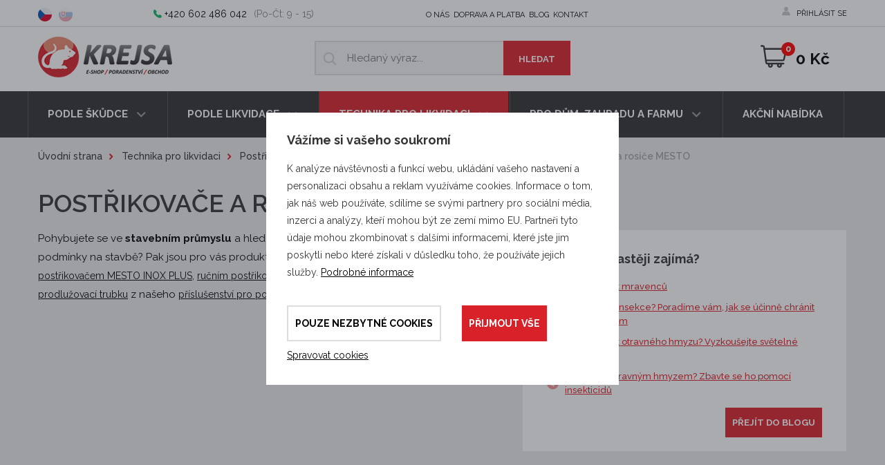

--- FILE ---
content_type: text/html; charset=utf-8
request_url: https://www.krejsashop.cz/cs/m-325-prislusenstvi-postrikovacu-mesto
body_size: 18307
content:
<!DOCTYPE html>
<html lang="cs">
<head>
	<meta charset="utf-8">
	<meta name="viewport" content="width=device-width, initial-scale=1">

	<title>Postřikovače a rosiče MESTO - Krejsashop.cz</title>

	<meta name="description" content="Kvalitní postřikovače 💧, rozprašovače a rosiče od značky MESTO. Nabízené produkty máme SKLADEM. Kupujte u odborníků s více jak 20 lety zkušeností.">
	<meta name="keywords" content="dezinfekce, dezinsekce, deratizace, lapače hmyzu, insekticidy, hubení štěnic, hubení hmyzu, lepové pasti, deratizační krmítka, odpuzovače proti krtkům, odpuzovače proti holubům, odpuzovače proti kunám, odpuzovače proti hlodavcům, krejsashop.cz">

	<meta property="og:site_name" content="Krejsashop.cz">
	<meta property="og:url" content="https://www.krejsashop.cz/cs/m-325-prislusenstvi-postrikovacu-mesto">
	<meta property="og:image" content="">

		<meta property="og:title" content="">
		<meta property="og:type" content="website">
		<meta property="og:description" content="">

	<meta name="facebook-domain-verification" content="03x837cr39uu3kuh6zo6554s5qvs9i">

	<link rel="preconnect" href="https://fonts.gstatic.com">
	<link href="https://fonts.googleapis.com/css2?family=Raleway:ital,wght@0,400;0,500;0,600;0,700;0,900;1,500&display=swap" rel="stylesheet">
	<link rel="stylesheet" href="/assets/front/app.css?id=a7ca449b7e481a6e27efcebabfb15c77">
	<link rel="shortcut icon" href="/favicon.ico">


<script>
	var cookieVariant = "modal"
	var user_id = null
	var lang = 1
	var updateCookiesLink = "/cs/m-325-prislusenstvi-postrikovacu-mesto?do=updateCookies"
</script>

<script src="/assets/front/top.js?id=b917e23bf995d6425592185985cae68a"></script>

	
</head>

<body>
	<div id="app">
		<div class="container-fluid hlavicka">
			<div class="row top hidden-xs hidden-sm hidden-md">
				<div class="container">
					<div class="row">
						<div class="col-xs-5 col-sm-3 col-md-2 lang">

							<a
									href="https://www.krejsashop.cz/cs/m-325-prislusenstvi-postrikovacu-mesto"
							 class="active">
								<img src="/userfiles/images/czech-republic.svg" alt="cs">
							</a>
							<a
									href="https://www.krejsashop.cz/sk/m-325-prislusenstvi-postrikovacu-mesto"
							>
								<img src="/userfiles/images/slovakia.svg" alt="sk">
							</a>
						</div>

						<div class="col-sm-6 col-md-5 telefon">
							<p class="phone">
								<a href="tel:+420 602 486 042">+420 602 486 042</a>(Po-Čt: 9 - 15)
							</p>
						</div>

						<div class="col-md-3 col-lg-6 horni_menu">
							<div class="main-navigation collapse navbar-collapse" id="main_nav">
								<ul>
									<li class="level1">
										<a href="/cs/m-4-o-nas">O nás</a>
									</li>
									<li class="level1">
										<a href="/cs/m-6-doprava-a-platba">Doprava a platba</a>
									</li>
									<li class="level1">
										<a href="/cs/m-291-blog">Blog</a>
									</li>
									<li class="level1">
										<a href="/cs/m-9-kontakt">Kontakt</a>
									</li>
								</ul>
							</div>
						</div>

						<div class="col-xs-8 col-sm-4 col-md-5 col-lg-2 pull-right ucet hidden-sm hidden-xs hidden-md">
								<a href="#" data-slide-toggler="#loginNav">přihlásit se</a>
								<div class="clearfix account-nav" id="loginNav">
									<form action="/cs/m-325-prislusenstvi-postrikovacu-mesto" method="post" id="frm-signInForm" class="form-vertical">

										<div class="form-group">
											<input type="text" name="email" id="frm-signInForm-email" required data-nette-rules='[{"op":":filled","msg":"Prosím zadejte email."}]' class="form-control input-sm" placeholder="Email">
										</div>

										<div class="form-group">
											<input type="password" name="password" id="frm-signInForm-password" required data-nette-rules='[{"op":":filled","msg":"Zvolte si heslo"}]' class="form-control input-sm" placeholder="Heslo">
										</div>

										<label for="frm-signInForm-remember"><input type="checkbox" name="remember" id="frm-signInForm-remember">Trvalé přihlášení</label>

										<input type="submit" name="send" value="Přihlásit" class="btn red">

									<input type="hidden" name="_do" value="signInForm-submit"></form>

									<a href="/password?domain=www.krejsashop.cz&amp;locale=cs">Zapomněl jsem heslo.</a>
									|
									<a href="/register?domain=www.krejsashop.cz&amp;locale=cs">Registrovat</a>
								</div>
						</div>
					</div>
				</div>
			</div>

			<div class="row bottom">
				<div class="container">
					<div class="row" style="position: relative">
						<div class="col-xs-12 hidden-lg">
							<div class="mobile-wrapper">
								<span class="line"></span>
								<div class="lang-wrapper lang">
									<a
											href="https://www.krejsashop.cz/cs/m-325-prislusenstvi-postrikovacu-mesto"
									 class="active">
										<img src="/userfiles/images/czech-republic.svg" alt="cs">
									</a>
									<a
											href="https://www.krejsashop.cz/sk/m-325-prislusenstvi-postrikovacu-mesto"
									>
										<img src="/userfiles/images/slovakia.svg" alt="sk">
									</a>
								</div>

								<div class="user-account ucet">
										<a href="#" data-slide-toggler="#loginNavMobile">přihlásit se</a>
										<div class="clearfix account-nav" id="loginNavMobile">
											<form action="/cs/m-325-prislusenstvi-postrikovacu-mesto" method="post" id="frm-signInForm" class="form-vertical">

												<div class="form-group">
													<input type="text" name="email" id="frm-signInForm-email" required data-nette-rules='[{"op":":filled","msg":"Prosím zadejte email."}]' class="form-control input-sm" placeholder="Email">
												</div>

												<div class="form-group">
													<input type="password" name="password" id="frm-signInForm-password" required data-nette-rules='[{"op":":filled","msg":"Zvolte si heslo"}]' class="form-control input-sm" placeholder="Heslo">
												</div>

												<label for="frm-signInForm-remember"><input type="checkbox" name="remember" id="frm-signInForm-remember">Trvalé přihlášení</label>

												<input type="submit" name="send" value="Přihlásit" class="btn red">

											<input type="hidden" name="_do" value="signInForm-submit"></form>

											<a href="/password?domain=www.krejsashop.cz&amp;locale=cs">Zapomněl jsem heslo.</a>
											|
											<a href="/register?domain=www.krejsashop.cz&amp;locale=cs">Registrovat</a>
										</div>
								</div>
							</div>
						</div>
						<!-- END MOBILE MENU -->

						<div class="col-xs-6 col-sm-6 col-md-3 logo">
							<a href="/">
								<img src="/assets/logo.png" alt="Krejsashop.cz - specialista v oboru DDD">
							</a>
						</div>

						<div class="col-xs-12 col-sm-10 col-md-offset-1 col-lg-4 search" id="searchCol">
							<form action="/cs/m-325-prislusenstvi-postrikovacu-mesto" method="post" id="frm-search">
								<div class="form-group clearfix">
															<input type="text" name="search_text" id="frm-search-search_text" required data-nette-rules='[{"op":":filled","msg":"This field is required."},{"op":":minLength","msg":"Zadejte prosím alespoň tři znaky.","arg":3}]' class="text" data-use="typeahead" placeholder="Hledaný výraz...">
															<input type="submit" name="search" value="Hledat" class="btn red">
								</div>
							<input type="hidden" name="_do" value="search-submit"></form>

						</div>

						<div class="col-xs-6 col-md-9 col-lg-4">
							<div class="row-wrapper">

								<a href="#" class="search-mobile-ico hidden-lg " data-custom-toggler="#searchCol"></a>
								<div class="pull-right kosik">
									<a href="/cs/basket">
										<basket></basket>
									</a>
								</div>
							</div>
						</div>
					</div>
				</div>
			</div>

			<div class="row navigation">
				<div class="container">
					<div class="row">
						<div class="col-xs-12 nopadding">
							<button type="button" class="navbar-toggle" data-toggle="collapse" data-target="#collapse_nav">
								<span class="button-label">Menu</span>
								<div class="button-hamburger">
									<span class="sr-only">Menu</span>
									<span class="icon-bar"></span>
									<span class="icon-bar"></span>
									<span class="icon-bar"></span>
								</div>
							</button>

							<div class="fullwidthmenu collapse navbar-collapse" id="collapse_nav">

<ul  class="nav nav-tabs">

    <li class="dropdown fullwidthmenu-box level1">
        <a
           href="/cs/m-173-podle-skudce"
           class="dropdown-toggle"
        >
        	Podle škůdce
        </a>

<ul  class="dropdown-menu">

    <li class="level2">
        <a
           href="/cs/m-189-pripravky-pro-hubeni-hmyzu"
           class="dropdown-toggle"
        >
        	Proti hmyzu
        </a>

<ul  class="fullwidthmenu-content">

    <li class="level3">
        <a
           href="/cs/m-190-pripravky-proti-blecham"
           class="dropdown-toggle"
        >
        	Blechy
        </a>

    </li>
    <li class="level3">
        <a
           href="/cs/m-191-pripravky-proti-cervotocum">
        	Červotoči
        </a>

    </li>
    <li class="level3">
        <a
           href="/cs/m-192-pripravky-proti-cmelikum">
        	Čmelíci
        </a>

    </li>
    <li class="level3">
        <a
           href="/cs/m-193-pripravky-proti-klistatum">
        	Klíšťata
        </a>

    </li>
    <li class="level3">
        <a
           href="/cs/m-180-pripravky-proti-komarum">
        	Komáři
        </a>

    </li>
    <li class="level3">
        <a
           href="/cs/m-346-pripravky-proti-koutulim">
        	Koutule
        </a>

    </li>
    <li class="level3">
        <a
           href="/cs/m-340-pripravky-proti-kozojedum-a-kozesinozroutum">
        	Kožojedi
        </a>

    </li>
    <li class="level3">
        <a
           href="/cs/m-194-pripravky-proti-lesakum">
        	Lesáci
        </a>

    </li>
    <li class="level3">
        <a
           href="/cs/m-195-pripravky-proti-molum">
        	Moli
        </a>

    </li>
    <li class="level3">
        <a
           href="/cs/m-179-pripravky-proti-moucham"
           class="dropdown-toggle"
        >
        	Mouchy
        </a>

    </li>
    <li class="level3">
        <a
           href="/cs/m-184-pripravky-proti-mravencum">
        	Mravenci
        </a>

    </li>
    <li class="level3">
        <a
           href="/cs/m-344-pripravky-proti-muchnickam">
        	Muchničky
        </a>

    </li>
    <li class="level3">
        <a
           href="/cs/m-196-pripravky-proti-octomilkam">
        	Octomilky
        </a>

    </li>
    <li class="level3">
        <a
           href="/cs/m-197-pripravky-proti-ovadum">
        	Ovádi
        </a>

    </li>
    <li class="level3">
        <a
           href="/cs/m-198-pripravky-proti-pavoukum"
           class="dropdown-toggle"
        >
        	Pavouci
        </a>

    </li>
    <li class="level3">
        <a
           href="/cs/m-199-pripravky-proti-pilousum">
        	Pilousi
        </a>

    </li>
    <li class="level3">
        <a
           href="/cs/m-200-pripravky-proti-pisivkam">
        	Pisivky
        </a>

    </li>
    <li class="level3">
        <a
           href="/cs/m-201-pripravky-proti-potemnikum">
        	Potemníci
        </a>

    </li>
    <li class="level3">
        <a
           href="/cs/m-202-pripravky-proti-roztocum">
        	Roztoči
        </a>

    </li>
    <li class="level3">
        <a
           href="/cs/m-662-pripravky-proti-ruscum">
        	Rusci
        </a>

    </li>
    <li class="level3">
        <a
           href="/cs/m-178-pripravky-proti-rusum">
        	Rusi
        </a>

    </li>
    <li class="level3">
        <a
           href="/cs/m-203-pripravky-proti-rusnikum">
        	Rušníci
        </a>

    </li>
    <li class="level3">
        <a
           href="/cs/m-204-pripravky-proti-rybenkam">
        	Rybenky
        </a>

    </li>
    <li class="level3">
        <a
           href="/cs/m-348-pripravky-proti-sametce-podzimni">
        	Sametka
        </a>

    </li>
    <li class="level3">
        <a
           href="/cs/m-205-pripravky-proti-skvorum">
        	Škvoři
        </a>

    </li>
    <li class="level3">
        <a
           href="/cs/m-182-pripravky-proti-stenicim"
           class="dropdown-toggle"
        >
        	Štěnice
        </a>

    </li>
    <li class="level3">
        <a
           href="/cs/m-206-pripravky-proti-svabum"
           class="dropdown-toggle"
        >
        	Švábi
        </a>

    </li>
    <li class="level3">
        <a
           href="/cs/m-207-pripravky-proti-tesarikum">
        	Tesaříci
        </a>

    </li>
    <li class="level3">
        <a
           href="/cs/m-183-pripravky-proti-vosam-a-srsnim"
           class="dropdown-toggle"
        >
        	Vosy a sršni
        </a>

    </li>
    <li class="level3">
        <a
           href="/cs/m-208-pripravky-proti-zavijecum">
        	Zavíječi
        </a>

    </li>
</ul>
    </li>
    <li class="level2">
        <a
           href="/cs/m-73-pripravky-pro-hubeni-savcu"
           class="dropdown-toggle"
        >
        	Proti savcům
        </a>

<ul  class="fullwidthmenu-content">

    <li class="level3">
        <a
           href="/cs/m-468-prostredky-proti-divokym-prasatum"
           class="dropdown-toggle"
        >
        	Divoká prasata
        </a>

    </li>
    <li class="level3">
        <a
           href="/cs/m-307-pripravky-pro-hubeni-hlodavcu"
           class="dropdown-toggle"
        >
        	Hlodavci
        </a>

    </li>
    <li class="level3">
        <a
           href="/cs/m-210-pripravky-pro-hubeni-hrabosu">
        	Hraboši polní
        </a>

    </li>
    <li class="level3">
        <a
           href="/cs/m-211-pripravky-pro-hubeni-hryzcu">
        	Hryzci vodní
        </a>

    </li>
    <li class="level3">
        <a
           href="/cs/m-422-prostredky-proti-jezevcum"
           class="dropdown-toggle"
        >
        	Jezevci
        </a>

    </li>
    <li class="level3">
        <a
           href="/cs/m-420-prostredky-proti-kockam"
           class="dropdown-toggle"
        >
        	Kočky
        </a>

    </li>
    <li class="level3">
        <a
           href="/cs/m-212-pripravky-pro-hubeni-krtku">
        	Krtci
        </a>

    </li>
    <li class="level3">
        <a
           href="/cs/m-209-pripravky-pro-hubeni-krys"
           class="dropdown-toggle"
        >
        	Krysy
        </a>

    </li>
    <li class="level3">
        <a
           href="/cs/m-410-prostredky-proti-kunam"
           class="dropdown-toggle"
        >
        	Kuny
        </a>

    </li>
    <li class="level3">
        <a
           href="/cs/m-412-prostredky-proti-lasicim"
           class="dropdown-toggle"
        >
        	Lasice
        </a>

    </li>
    <li class="level3">
        <a
           href="/cs/m-414-prostredky-proti-liskam"
           class="dropdown-toggle"
        >
        	Lišky
        </a>

    </li>
    <li class="level3">
        <a
           href="/cs/m-637-pachovy-ohradnik-proti-medvedum">
        	Medvědi
        </a>

    </li>
    <li class="level3">
        <a
           href="/cs/m-181-pripravky-pro-hubeni-mysi"
           class="dropdown-toggle"
        >
        	Myši
        </a>

    </li>
    <li class="level3">
        <a
           href="/cs/m-350-odchytove-klece-na-norky-americke">
        	Norci američtí
        </a>

    </li>
    <li class="level3">
        <a
           href="/cs/m-357-odchytove-klece-na-plchy">
        	Plchové
        </a>

    </li>
    <li class="level3">
        <a
           href="/cs/m-416-prostredky-proti-potkanum"
           class="dropdown-toggle"
        >
        	Potkani
        </a>

    </li>
    <li class="level3">
        <a
           href="/cs/m-418-prostredky-proti-psikum-myvalovitym"
           class="dropdown-toggle"
        >
        	Psíci mývalovití
        </a>

    </li>
    <li class="level3">
        <a
           href="/cs/m-467-prostredky-na-ochranu-proti-srnkam"
           class="dropdown-toggle"
        >
        	Srny
        </a>

    </li>
    <li class="level3">
        <a
           href="/cs/m-631-prostredky-proti-vlkum"
           class="dropdown-toggle"
        >
        	Vlci
        </a>

    </li>
    <li class="level3">
        <a
           href="/cs/m-470-prostredky-proti-vydram"
           class="dropdown-toggle"
        >
        	Vydry
        </a>

    </li>
</ul>
    </li>
    <li class="level2">
        <a
           href="/cs/m-186-pripravky-proti-ptakum"
           class="dropdown-toggle"
        >
        	Proti ptactvu
        </a>

<ul  class="fullwidthmenu-content">

    <li class="level3">
        <a
           href="/cs/m-471-elektricke-ohradniky-proti-volavkam">
        	Volavky
        </a>

    </li>
</ul>
    </li>
    <li class="level2">
        <a
           href="/cs/m-188-pripravky-proti-plzum"
           class="dropdown-toggle"
        >
        	Proti plžům
        </a>

<ul  class="fullwidthmenu-content">

    <li class="level3">
        <a
           href="/cs/m-38-pripravky-pro-hubeni-slimaku">
        	Slimák
        </a>

    </li>
</ul>
    </li>
    <li class="level2">
        <a
           href="/cs/m-213-pripravky-proti-skudcum-rostlin"
           class="dropdown-toggle"
        >
        	Proti škůdcům rostlin
        </a>

<ul  class="fullwidthmenu-content">

    <li class="level3">
        <a
           href="/cs/m-214-pripravky-proti-pilatkam">
        	Pilatky
        </a>

    </li>
    <li class="level3">
        <a
           href="/cs/m-215-pripravky-proti-msicim">
        	Mšice
        </a>

    </li>
    <li class="level3">
        <a
           href="/cs/m-258-pripravky-proti-padli">
        	Padlí
        </a>

    </li>
    <li class="level3">
        <a
           href="/cs/m-266-zavijec-zimostrazovy">
        	Zavíječ zimostrázový
        </a>

    </li>
    <li class="level3">
        <a
           href="/cs/m-431-pripravky-proti-molicim">
        	Molice
        </a>

    </li>
    <li class="level3">
        <a
           href="/cs/m-432-pripravky-proti-vlnatkam-krvavym">
        	Vlnatky krvavé
        </a>

    </li>
    <li class="level3">
        <a
           href="/cs/m-433-pripravky-proti-sviluskam">
        	Svilušky
        </a>

    </li>
    <li class="level3">
        <a
           href="/cs/m-434-pripravky-proti-stitenkam">
        	Štítenky
        </a>

    </li>
    <li class="level3">
        <a
           href="/cs/m-435-pripravky-proti-puklicim">
        	Puklice
        </a>

    </li>
    <li class="level3">
        <a
           href="/cs/m-439-pripravky-proti-kaderavosti-broskvoni">
        	Kadeřavost broskvoní
        </a>

    </li>
    <li class="level3">
        <a
           href="/cs/m-440-pripravky-proti-rzi-hrusnove">
        	Rez hrušňová
        </a>

    </li>
    <li class="level3">
        <a
           href="/cs/m-441-pripravky-proti-strupovitosti">
        	Strupovitost jabloní a hrušní
        </a>

    </li>
    <li class="level3">
        <a
           href="/cs/m-442-pripravky-proti-moniliove-hnilobe">
        	Moniliová hniloba
        </a>

    </li>
    <li class="level3">
        <a
           href="/cs/m-443-pripravky-proti-obalecum">
        	Obaleči
        </a>

    </li>
    <li class="level3">
        <a
           href="/cs/m-427-pripravky-proti-vrtulim">
        	Vrtule
        </a>

    </li>
    <li class="level3">
        <a
           href="/cs/m-651-plisen-revova">
        	Přípravky proti plísni révové
        </a>

    </li>
    <li class="level3">
        <a
           href="/cs/m-654-moniliova-spala">
        	Přípravky proti moniliové spále a hnilobě
        </a>

    </li>
</ul>
    </li>
</ul>
    </li>
    <li class="dropdown level1">
        <a
           href="/cs/m-174-podle-druhu-likvidace"
           class="dropdown-toggle"
        >
        	Podle likvidace
        </a>

<ul  class="dropdown-menu">

    <li class="level2">
        <a
           href="/cs/m-8-dezinsekce-likvidace-hmyzu"
           class="dropdown-toggle"
        >
        	Dezinsekce (likvidace hmyzu)
        </a>

    </li>
    <li class="level2">
        <a
           href="/cs/m-24-deratizace-likvidace-hlodavcu"
           class="dropdown-toggle"
        >
        	Deratizace (likvidace hlodavců)
        </a>

    </li>
    <li class="level2">
        <a
           href="/cs/m-7-dezinfekce"
           class="dropdown-toggle"
        >
        	Dezinfekce
        </a>

    </li>
    <li class="level2">
        <a
           href="/cs/m-175-dezikace-likvidace-plevelu"
           class="dropdown-toggle"
        >
        	Dezikace (likvidace plevelů)
        </a>

    </li>
    <li class="level2">
        <a
           href="/cs/m-219-ochrana-rostlin"
           class="dropdown-toggle"
        >
        	Ochrana rostlin proti chorobám a škůdcům
        </a>

    </li>
    <li class="level2">
        <a
           href="/cs/m-407-ochrana-pred-zveri"
           class="dropdown-toggle"
        >
        	Ochrana před zvěří a ochrana zvířat
        </a>

    </li>
</ul>
    </li>
    <li class="dropdown active level1">
        <a
           href="/cs/m-96-technika-pro-likvidaci"
           class="dropdown-toggle"
        >
        	Technika pro likvidaci
        </a>

<ul  class="dropdown-menu">

    <li class="level2">
        <a
           href="/cs/m-409-elektricke-ohradniky"
           class="dropdown-toggle"
        >
        	Elektrické ohradníky
        </a>

    </li>
    <li class="level2">
        <a
           href="/cs/m-220-lapace-hmyzu"
           class="dropdown-toggle"
        >
        	Lapače hmyzu
        </a>

    </li>
    <li class="level2">
        <a
           href="/cs/m-272-postrikovace-generatory-mlh-rosice-solo-cleanline-mesto"
           class="dropdown-toggle"
        >
        	Postřikovače a rosiče
        </a>

    </li>
    <li class="level2">
        <a
           href="/cs/m-56-zivolovne-deratizacni-pasti">
        	Živolovné deratizační pasti
        </a>

    </li>
    <li class="level2">
        <a
           href="/cs/m-239-deratizacni-stanicky-a-pasti"
           class="dropdown-toggle"
        >
        	Deratizační staničky a krmítka
        </a>

    </li>
    <li class="level2">
        <a
           href="/cs/m-243-pasti-na-skudce-odchytova-zarizeni"
           class="dropdown-toggle"
        >
        	Pasti na škůdce
        </a>

    </li>
</ul>
    </li>
    <li class="dropdown level1">
        <a
           href="/cs/m-177-pro-dum-a-zahradu"
           class="dropdown-toggle"
        >
        	Pro dům, zahradu a farmu
        </a>

<ul  class="dropdown-menu">

    <li class="level2">
        <a
           href="/cs/m-110-zahradkarske-potreby"
           class="dropdown-toggle"
        >
        	Zahrádkářské potřeby
        </a>

    </li>
    <li class="level2">
        <a
           href="/cs/m-108-chovatelske-potreby"
           class="dropdown-toggle"
        >
        	Chovatelské potřeby
        </a>

    </li>
    <li class="level2">
        <a
           href="/cs/m-102-bakterie-a-enzymy-do-septiku-cov-odpadu-a-jezirek">
        	Bakterie a enzymy do septiků, ČOV, odpadů a jezírek
        </a>

    </li>
    <li class="level2">
        <a
           href="/cs/m-42-ochrana-a-oploceni-pozemku"
           class="dropdown-toggle"
        >
        	Ochrana a oplocení pozemku
        </a>

    </li>
</ul>
    </li>
    <li class="level1">
        <a
           href="/cs/m-268-akcni-nabidka">
        	Akční nabídka
        </a>

    </li>
</ul>

								<div class="lower-menu hidden-lg">
									<a href="/cs/m-4-o-nas">O nás</a>
									<a href="/cs/m-6-doprava-a-platba">Doprava a platba</a>
									<a href="/cs/m-291-blog">Blog</a>
									<a href="/cs/m-9-kontakt">Kontakt</a>
								</div>
							</div>
						</div>
					</div>
				</div>
			</div>
		</div>


<div class="container page">
	<div class="row">
		<div class="col-xs-12 hidden-xs">
			<div class="breadcrumb_nav">
				<ol class="breadcrumb"><li><a href="/">Úvodní strana</a></li><li><a href="/cs/m-96-technika-pro-likvidaci">Technika pro likvidaci</a></li><li><a href="/cs/m-272-postrikovace-generatory-mlh-rosice-solo-cleanline-mesto">Postřikovače a rosiče</a></li><li><a href="/cs/m-277-postrikovace-a-rosice-podle-vyrobce">Postřikovače a rosiče podle výrobce</a></li><li><span>Postřikovače a rosiče MESTO</span></li></ol>
			</div>
		</div>
		<div class="col-xs-12">
			<h1>Postřikovače a rosiče MESTO </h1>



			<div>
				
					<div class="row">
						<div class="col-xs-12 col-sm-6 col-md-7">
							<div class="content"><p>Pohybujete se ve <strong>stavebním průmyslu</strong> a hledáte <a href="/cs/m-272-postrikovace-generatory-mlh-rosice-solo-cleanline-mesto" title="Postřikovače a rosiče">postřikovače a rosiče</a> vhodné pro náročné podmínky na stavbě? Pak jsou pro vás produkty MESTO ty pravé! Můžete si vybrat mezi <a href="/cs/p-908-rucni-postrikovac-mesto-inox-plus-6l" title="Ruční postřikovač MESTO INOX PLUS – 6 l">ručním postřikovačem MESTO INOX PLUS</a>, <a href="/cs/p-902-rucni-postrikovac-mesto-profi-plus-10l" title="Ruční postřikovač MESTO PROFI PLUS – 10 l">ručním postřikovačem MESTO PROFI PLUS</a> a dalšími. Využijte také <a href="/cs/m-237-trubky" title="Trubky na postřikovače">prodlužovací trubku</a> z našeho <a href="/cs/m-238-ostatni-prislusenstvi-k-postrikovacum" title="Příslušenství a náhradní díly pro postřikovače">příslušenství pro postřikovače</a>.</p></div>
						</div>
						<div class="col-xs-12 col-sm-6 col-md-5">
<div class="poradna_seznam float">

	<h3>Co vás nejčastěji zajímá?</h3>

    <ul>
       <li>
           <a href="/cs/m-126-mravenci" class="item0">
               Jak se zbavit mravenců
           </a>
       </li>
       <li>
           <a href="/cs/m-330-co-je-to-dezinsekce-poradime-vam-jak-se-ucinne-chranit-pred-hmyzem" class="item1">
               Co je to dezinsekce? Poradíme vám, jak se účinně chránit před hmyzem
           </a>
       </li>
       <li>
           <a href="/cs/m-331-jak-se-zbavit-otravneho-hmyzu-vyzkousejte-svetelne-lapace" class="item2">
               Jak se zbavit otravného hmyzu? Vyzkoušejte světelné lapače
           </a>
       </li>
       <li>
           <a href="/cs/m-338-bojujete-s-otravnym-hmyzem-zbavte-se-ho-pomoci-insekticidu" class="item3">
               Bojujete s otravným hmyzem? Zbavte se ho pomocí insekticidů
           </a>
       </li>
    </ul>

    <a class="btn btn-success" href="/cs/m-291-blog">
      Přejít do blogu
    </a>
</div>
						</div>
					</div>
			</div>

		</div>
	</div>
</div>

<div class="container page produkty">
	<div class="row">
		<div class="col-xs-12">
<div id="eshop-filter" class="visible-lg clearfix">
<form action="/cs/m-325-prislusenstvi-postrikovacu-mesto" method="post" id="frm-filter-filter">

	<div class="form-group">
		<div class="col-xs-4 filter-group">
				<input type="checkbox" name="g[]" onchange="submitForm()" id="frm-filter-filter-g-1" value="1">
			    <label for="frm-filter-filter-g-1"><span><span></span></span>Novinka</label>
		</div>
		<div class="col-xs-6">
			<label id="minMaxLabel">Cena produktu</label>
			<div id="minMaxSlider"></div>
		</div>
		<div class="col-xs-2 filter-group">
		</div>
	</div>

	<div class="form-group">
		<div class="col-xs-6 filter-sort">
			<label>Řadit podle</label>
				<input type="radio" name="s" onchange="submitForm()" id="frm-filter-filter-s-low" value="low">
			    <label for="frm-filter-filter-s-low">Nejnižší ceny</label>
				<input type="radio" name="s" onchange="submitForm()" id="frm-filter-filter-s-high" value="high">
			    <label for="frm-filter-filter-s-high">Nejvyšší ceny</label>
				<input type="radio" name="s" onchange="submitForm()" id="frm-filter-filter-s-top_selling" value="top_selling">
			    <label for="frm-filter-filter-s-top_selling">Nejprodávanější</label>
		</div>

		<div class="col-xs-6 paginator">
			<ul class="pagination">
	<li class="disabled arrow beginning"><a>&#171;</a></li>
	<li class="disabled arrow left"><a>&#8249;</a></li>

	<li class="active"><span>1</span></li>
	<li><a href="/cs/m-325-prislusenstvi-postrikovacu-mesto/2?do=visualPaginator-showPage">2</a></li>

	<li class="arrow right"><a href="/cs/m-325-prislusenstvi-postrikovacu-mesto/2?do=visualPaginator-showPage" rel="další">&#8250;</a></li>
	<li class="arrow end"><a href="/cs/m-325-prislusenstvi-postrikovacu-mesto/2?do=visualPaginator-showPage" rel="poslední">&#187;</a></li>
</ul>

		</div>
	</div>


	<div class="hidden"><input type="submit" name="filter" value="Filtrovat"></div>
<input type="hidden" name="min" value="161"><input type="hidden" name="max" value="7780"><input type="hidden" name="filter_min" value="161"><input type="hidden" name="filter_max" value="7780"><input type="hidden" name="_do" value="filter-filter-submit"></form>

</div>		</div>

		<div class="produkt_box clearfix">

<div class="col-xs-12 col-md-6 col-lg-3 produkt">
	<div class="item">

		<span class="code">2315V</span>

		<span class="icons">

		</span>


		<div class="product-small-image">
			<a href="/cs/p-1017-hadice-s-rucnim-ventilem-fix-plus"
							class="plink1017">
				<img src="/userfiles/products/small/hadice-s-rucnim-ventilem-pro-postrikovace-mesto-fix-plus__prd-1017-8.jpg"
								alt="Hadice s ručním ventilem pro postřikovače Mesto (Fix Plus)"
								class="img-responsive pimage1017">
			</a>

		</div>

		<h2>
			<a href="/cs/p-1017-hadice-s-rucnim-ventilem-fix-plus" title="Hadice s ručním ventilem pro postřikovače Mesto (Fix Plus)">Hadice s ručním ventilem pro postřikovače Mesto (Fix Plus)</a>
		</h2>

		<p>Hadice s ručním ventilem (Fix Plus)
 </p>

		<stock-write
						intern_stock="Do 10 dnů"
						external_stock=""
	></stock-write>

		<div class="row">
			<div class="col-xs-6 cena_box">
				<span class="cena">
					790&nbsp;Kč
				</span>
			</div>

			<div class="col-xs-6">
				<a class="btn white" href="/cs/p-1017-hadice-s-rucnim-ventilem-fix-plus">Detail</a>
			</div>
		</div>
	</div>
</div>

<div class="col-xs-12 col-md-6 col-lg-3 produkt">
	<div class="item">

		<span class="code">3111P</span>

		<span class="icons">
			<span class="sleva">Sleva -5%</span>

		</span>


		<div class="product-small-image">
			<a href="/cs/p-2225-mesto-3111p-rucni-rozprasovac-1-0-l-viton-tesneni"
							class="plink2225">
				<img src="/userfiles/products/small/mesto-3111p-rucni-rozprasovac-1-0-l-viton-tesneni__prd-2225-8.jpg"
								alt="MESTO 3111P ruční rozprašovač 1,0 l (Viton těsnění)"
								class="img-responsive pimage2225">
			</a>

		</div>

		<h2>
			<a href="/cs/p-2225-mesto-3111p-rucni-rozprasovac-1-0-l-viton-tesneni" title="MESTO 3111P ruční rozprašovač 1,0 l (Viton těsnění)">MESTO 3111P ruční rozprašovač 1,0 l (Viton těsnění)</a>
		</h2>

		<p>Rozprašovač o objemu 1 litru s odolným Viton těsněním se skvěle hodí nejen pro úklid…</p>

		<stock-write
						intern_stock="Skladem"
						external_stock=""
	></stock-write>

		<div class="row">
			<div class="col-xs-6 cena_box">
				<span
					  class="cena dop">169&nbsp;Kč
				</span>
				<span class="cena">
					161&nbsp;Kč
				</span>
			</div>

			<div class="col-xs-6">
				<a class="btn white" href="/cs/p-2225-mesto-3111p-rucni-rozprasovac-1-0-l-viton-tesneni">Detail</a>
			</div>
		</div>
	</div>
</div>

<div class="col-xs-12 col-md-6 col-lg-3 produkt">
	<div class="item">

		<span class="code">3111PD</span>

		<span class="icons">
			<span class="sleva">Sleva -5%</span>
			<span class="novinka">Novinka</span>

		</span>


		<div class="product-small-image">
			<a href="/cs/p-2226-mesto-3111pd-rucni-rozprasovac-1-0-l-epdm-tesneni"
							class="plink2226">
				<img src="/userfiles/products/small/mesto-3111pd-rucni-rozprasovac-1-0-l-epdm-tesneni__prd-2226-8.jpg"
								alt="MESTO 3111PD ruční rozprašovač 1,0 l (EPDM těsnění)"
								class="img-responsive pimage2226">
			</a>

		</div>

		<h2>
			<a href="/cs/p-2226-mesto-3111pd-rucni-rozprasovac-1-0-l-epdm-tesneni" title="MESTO 3111PD ruční rozprašovač 1,0 l (EPDM těsnění)">MESTO 3111PD ruční rozprašovač 1,0 l (EPDM těsnění)</a>
		</h2>

		<p>Rozprašovač o objemu 1l s odolným EPDM těsněním se velmi dobře uplatní při úklidu v…</p>

		<stock-write
						intern_stock="Skladem"
						external_stock=""
	></stock-write>

		<div class="row">
			<div class="col-xs-6 cena_box">
				<span
					  class="cena dop">169&nbsp;Kč
				</span>
				<span class="cena">
					161&nbsp;Kč
				</span>
			</div>

			<div class="col-xs-6">
				<a class="btn white" href="/cs/p-2226-mesto-3111pd-rucni-rozprasovac-1-0-l-epdm-tesneni">Detail</a>
			</div>
		</div>
	</div>
</div>

<div class="col-xs-12 col-md-6 col-lg-3 produkt">
	<div class="item">

		<span class="code">3132GT</span>

		<span class="icons">
			<span class="sleva">Sleva -5%</span>
			<span class="novinka">Novinka</span>

		</span>


		<div class="product-small-image">
			<a href="/cs/p-2235-mesto-3132gt-rucni-postrikovac-1-5-l-viton-vcetne-2-5m-spiralove-hadice"
							class="plink2235">
				<img src="/userfiles/products/small/mesto-3132gt-rucni-postrikovac-1-5-l-viton-vcetne-2-5m-spiralove-hadice__prd-2235-8.jpg"
								alt="MESTO 3132GT ruční postřikovač 1,5 l (Viton) včetně 2,5m spirálové hadice"
								class="img-responsive pimage2235">
			</a>

		</div>

		<h2>
			<a href="/cs/p-2235-mesto-3132gt-rucni-postrikovac-1-5-l-viton-vcetne-2-5m-spiralove-hadice" title="MESTO 3132GT ruční postřikovač 1,5 l (Viton) včetně 2,5m spirálové hadice">MESTO 3132GT ruční postřikovač 1,5 l (Viton) včetně 2,5m spirálové hadice</a>
		</h2>

		<p>MESTO 3132GT Ruční postřikovač s 2,5m dlouhou hadicí a možností připnutí na opasek

Model…</p>

		<stock-write
						intern_stock="Do 5 dnů"
						external_stock=""
	></stock-write>

		<div class="row">
			<div class="col-xs-6 cena_box">
				<span
					  class="cena dop">1 290&nbsp;Kč
				</span>
				<span class="cena">
					1 225&nbsp;Kč
				</span>
			</div>

			<div class="col-xs-6">
				<a class="btn white" href="/cs/p-2235-mesto-3132gt-rucni-postrikovac-1-5-l-viton-vcetne-2-5m-spiralove-hadice">Detail</a>
			</div>
		</div>
	</div>
</div>

<div class="col-xs-12 col-md-6 col-lg-3 produkt">
	<div class="item">

		<span class="code">3961N</span>

		<span class="icons">

		</span>


		<div class="product-small-image">
			<a href="/cs/p-1027-polstrovane-nosne-zadove-popruhy"
							class="plink1027">
				<img src="/userfiles/products/small/polstrovane-nosne-zadove-popruhy__prd-1027-8.jpg"
								alt="Polstrované nosné zádové popruhy"
								class="img-responsive pimage1027">
			</a>

		</div>

		<h2>
			<a href="/cs/p-1027-polstrovane-nosne-zadove-popruhy" title="Polstrované nosné zádové popruhy">Polstrované nosné zádové popruhy</a>
		</h2>

		<p>Polstrované nosné zádové popruhy
pro Ferrox Plus a Inox Plus</p>

		<stock-write
						intern_stock="Do 10 dnů"
						external_stock=""
	></stock-write>

		<div class="row">
			<div class="col-xs-6 cena_box">
				<span class="cena">
					3 490&nbsp;Kč
				</span>
			</div>

			<div class="col-xs-6">
				<a class="btn white" href="/cs/p-1027-polstrovane-nosne-zadove-popruhy">Detail</a>
			</div>
		</div>
	</div>
</div>

<div class="col-xs-12 col-md-6 col-lg-3 produkt">
	<div class="item">

		<span class="code">3660</span>

		<span class="icons">

		</span>


		<div class="product-small-image">
			<a href="/cs/p-1024-prodluzovaci-trubka-mosazna-50cm-profi-plus-ferrox-plus-inox-plus"
							class="plink1024">
				<img src="/userfiles/default/product_cs.jpg"
								alt="Prodlužovací trubka mosazná, 50cm (Profi Plus, Ferrox Plus, Inox Plus)"
								class="img-responsive pimage1024">
			</a>

		</div>

		<h2>
			<a href="/cs/p-1024-prodluzovaci-trubka-mosazna-50cm-profi-plus-ferrox-plus-inox-plus" title="Prodlužovací trubka mosazná, 50cm (Profi Plus, Ferrox Plus, Inox Plus)">Prodlužovací trubka mosazná, 50cm (Profi Plus, Ferrox Plus, Inox Plus)</a>
		</h2>

		<p>Prodlužovací trubka mosazná, 50cm (Profi Plus, Ferrox Plus, Inox Plus)</p>

		<stock-write
						intern_stock="Do 10 dnů"
						external_stock=""
	></stock-write>

		<div class="row">
			<div class="col-xs-6 cena_box">
				<span class="cena">
					390&nbsp;Kč
				</span>
			</div>

			<div class="col-xs-6">
				<a class="btn white" href="/cs/p-1024-prodluzovaci-trubka-mosazna-50cm-profi-plus-ferrox-plus-inox-plus">Detail</a>
			</div>
		</div>
	</div>
</div>

<div class="col-xs-12 col-md-6 col-lg-3 produkt">
	<div class="item">

		<span class="code">3670</span>

		<span class="icons">

		</span>


		<div class="product-small-image">
			<a href="/cs/p-1026-prodluzovaci-trubka-mosazna-70cm-profi-plus-ferrox-plus-inox-plus"
							class="plink1026">
				<img src="/userfiles/default/product_cs.jpg"
								alt="Prodlužovací trubka mosazná, 70cm (Profi Plus, Ferrox Plus, Inox Plus)"
								class="img-responsive pimage1026">
			</a>

		</div>

		<h2>
			<a href="/cs/p-1026-prodluzovaci-trubka-mosazna-70cm-profi-plus-ferrox-plus-inox-plus" title="Prodlužovací trubka mosazná, 70cm (Profi Plus, Ferrox Plus, Inox Plus)">Prodlužovací trubka mosazná, 70cm (Profi Plus, Ferrox Plus, Inox Plus)</a>
		</h2>

		<p>Prodlužovací trubka mosazná, 70cm (Profi Plus, Ferrox Plus, Inox Plus)</p>

		<stock-write
						intern_stock="Do 10 dnů"
						external_stock=""
	></stock-write>

		<div class="row">
			<div class="col-xs-6 cena_box">
				<span class="cena">
					490&nbsp;Kč
				</span>
			</div>

			<div class="col-xs-6">
				<a class="btn white" href="/cs/p-1026-prodluzovaci-trubka-mosazna-70cm-profi-plus-ferrox-plus-inox-plus">Detail</a>
			</div>
		</div>
	</div>
</div>

<div class="col-xs-12 col-md-6 col-lg-3 produkt">
	<div class="item">

		<span class="code">3665</span>

		<span class="icons">

		</span>


		<div class="product-small-image">
			<a href="/cs/p-1025-prodluzovaci-trubka-mosazna-50cm-fix-plus"
							class="plink1025">
				<img src="/userfiles/products/small/prodluzovaci-mosazna-tyc-k-postrikovacum-mesto-fix-plus-50-cm__prd-1025-8.jpg"
								alt="Prodlužovací mosazná tyč k postřikovačům Mesto (Fix Plus) – 50 cm"
								class="img-responsive pimage1025">
			</a>

		</div>

		<h2>
			<a href="/cs/p-1025-prodluzovaci-trubka-mosazna-50cm-fix-plus" title="Prodlužovací mosazná tyč k postřikovačům Mesto (Fix Plus) – 50 cm">Prodlužovací mosazná tyč k postřikovačům Mesto (Fix Plus) – 50 cm</a>
		</h2>

		<p>Prodlužovací trubka mosazná, 50cm (Fix Plus)</p>

		<stock-write
						intern_stock="Do 10 dnů"
						external_stock=""
	></stock-write>

		<div class="row">
			<div class="col-xs-6 cena_box">
				<span class="cena">
					390&nbsp;Kč
				</span>
			</div>

			<div class="col-xs-6">
				<a class="btn white" href="/cs/p-1025-prodluzovaci-trubka-mosazna-50cm-fix-plus">Detail</a>
			</div>
		</div>
	</div>
</div>

<div class="col-xs-12 col-md-6 col-lg-3 produkt">
	<div class="item">

		<span class="code">3657F</span>

		<span class="icons">

		</span>


		<div class="product-small-image">
			<a href="/cs/p-1015-trubka-postriku-mosazna-50-cm-fix-plus"
							class="plink1015">
				<img src="/userfiles/products/small/postrikovaci-mosazna-tyc-pro-postrikovace-mesto-fix-plus-50-cm__prd-1015-8.jpg"
								alt="Postřikovací mosazná tyč pro postřikovače Mesto (Fix Plus)  – 50 cm"
								class="img-responsive pimage1015">
			</a>

		</div>

		<h2>
			<a href="/cs/p-1015-trubka-postriku-mosazna-50-cm-fix-plus" title="Postřikovací mosazná tyč pro postřikovače Mesto (Fix Plus)  – 50 cm">Postřikovací mosazná tyč pro postřikovače Mesto (Fix Plus)  – 50 cm</a>
		</h2>

		<p>Trubka postřiku, mosazná 50 cm
Trubka postřikun mosazná, 50 cm, vč. trysky (Fix Plus)</p>

		<stock-write
						intern_stock="Skladem"
						external_stock=""
	></stock-write>

		<div class="row">
			<div class="col-xs-6 cena_box">
				<span class="cena">
					590&nbsp;Kč
				</span>
			</div>

			<div class="col-xs-6">
				<a class="btn white" href="/cs/p-1015-trubka-postriku-mosazna-50-cm-fix-plus">Detail</a>
			</div>
		</div>
	</div>
</div>

<div class="col-xs-12 col-md-6 col-lg-3 produkt">
	<div class="item">

		<span class="code">3655</span>

		<span class="icons">

		</span>


		<div class="product-small-image">
			<a href="/cs/p-1016-trubka-postriku-mosazna-50-cm-profi-plus-ferrox-plus-inox-plus"
							class="plink1016">
				<img src="/userfiles/products/small/postrikovaci-mosazna-tyc-pro-postrikovace-mesto-profi-plus-ferrox-plus-inox-plus-50-cm__prd-1016-8.jpg"
								alt="Postřikovací mosazná tyč pro postřikovače Mesto (Profi Plus, Ferrox Plus, Inox Plus) – 50 cm"
								class="img-responsive pimage1016">
			</a>

		</div>

		<h2>
			<a href="/cs/p-1016-trubka-postriku-mosazna-50-cm-profi-plus-ferrox-plus-inox-plus" title="Postřikovací mosazná tyč pro postřikovače Mesto (Profi Plus, Ferrox Plus, Inox Plus) – 50 cm">Postřikovací mosazná tyč pro postřikovače Mesto (Profi Plus, Ferrox Plus, Inox Plus) – 50 cm</a>
		</h2>

		<p>Trubka postřiku, mosazná 50 cm
Trubka postřikun mosazná, 50 cm, vč. trysky (Profi Plus,…</p>

		<stock-write
						intern_stock="Skladem"
						external_stock=""
	></stock-write>

		<div class="row">
			<div class="col-xs-6 cena_box">
				<span class="cena">
					610&nbsp;Kč
				</span>
			</div>

			<div class="col-xs-6">
				<a class="btn white" href="/cs/p-1016-trubka-postriku-mosazna-50-cm-profi-plus-ferrox-plus-inox-plus">Detail</a>
			</div>
		</div>
	</div>
</div>

<div class="col-xs-12 col-md-6 col-lg-3 produkt">
	<div class="item">

		<span class="code">3585P</span>

		<span class="icons">
			<span class="sleva">Sleva -5%</span>
			<span class="novinka">Novinka</span>

		</span>


		<div class="product-small-image">
			<a href="/cs/p-906-rucni-postrikovac-mesto-ferrox-plus-10l"
							class="plink906">
				<img src="/userfiles/products/small/rucni-postrikovac-mesto-ferrox-plus-10-l__prd-906-8.jpg"
								alt="Ruční postřikovač Mesto Ferrox Plus – 10 l"
								class="img-responsive pimage906">
			</a>

		</div>

		<h2>
			<a href="/cs/p-906-rucni-postrikovac-mesto-ferrox-plus-10l" title="Ruční postřikovač Mesto Ferrox Plus – 10 l">Ruční postřikovač Mesto Ferrox Plus – 10 l</a>
		</h2>

		<p>Ruční postřikovač Mesto Ferrox Plus – 10 l je navržen pro profesionály, kteří vyžadují…</p>

		<stock-write
						intern_stock="Do 10 dnů"
						external_stock=""
	></stock-write>

		<div class="row">
			<div class="col-xs-6 cena_box">
				<span
					  class="cena dop">6 489&nbsp;Kč
				</span>
				<span class="cena">
					6 165&nbsp;Kč
				</span>
			</div>

			<div class="col-xs-6">
				<a class="btn white" href="/cs/p-906-rucni-postrikovac-mesto-ferrox-plus-10l">Detail</a>
			</div>
		</div>
	</div>
</div>

<div class="col-xs-12 col-md-6 col-lg-3 produkt">
	<div class="item">

		<span class="code">3565P</span>

		<span class="icons">
			<span class="sleva">Sleva -5%</span>
			<span class="novinka">Novinka</span>

		</span>


		<div class="product-small-image">
			<a href="/cs/p-904-rucni-postrikovac-mesto-ferrox-plus-6l"
							class="plink904">
				<img src="/userfiles/products/small/rucni-postrikovac-mesto-ferrox-plus-6-l__prd-904-8.jpg"
								alt="Ruční postřikovač Mesto Ferrox Plus – 6 l"
								class="img-responsive pimage904">
			</a>

		</div>

		<h2>
			<a href="/cs/p-904-rucni-postrikovac-mesto-ferrox-plus-6l" title="Ruční postřikovač Mesto Ferrox Plus – 6 l">Ruční postřikovač Mesto Ferrox Plus – 6 l</a>
		</h2>

		<p>Ruční tlakový postřikovač Mesto Ferrox Plus o objemu 6 litrů je skvělým pomocníkem pro…</p>

		<stock-write
						intern_stock="Do 10 dnů"
						external_stock=""
	></stock-write>

		<div class="row">
			<div class="col-xs-6 cena_box">
				<span
					  class="cena dop">5 790&nbsp;Kč
				</span>
				<span class="cena">
					5 500&nbsp;Kč
				</span>
			</div>

			<div class="col-xs-6">
				<a class="btn white" href="/cs/p-904-rucni-postrikovac-mesto-ferrox-plus-6l">Detail</a>
			</div>
		</div>
	</div>
</div>

<div class="col-xs-12 col-md-6 col-lg-3 produkt">
	<div class="item">

		<span class="code">3237FP</span>

		<span class="icons">
			<span class="sleva">Sleva -5%</span>

		</span>


		<div class="product-small-image">
			<a href="/cs/p-895-rucni-postrikovac-mesto-fix-plus-5l"
							class="plink895">
				<img src="/userfiles/products/small/rucni-postrikovac-mesto-fix-plus-5-l__prd-895-8.jpg"
								alt="Ruční postřikovač MESTO Fix Plus – 5 l"
								class="img-responsive pimage895">
			</a>

		</div>

		<h2>
			<a href="/cs/p-895-rucni-postrikovac-mesto-fix-plus-5l" title="Ruční postřikovač MESTO Fix Plus – 5 l">Ruční postřikovač MESTO Fix Plus – 5 l</a>
		</h2>

		<p>Ruční postřikovač MESTO Fix Plus s objemem 5 litrů je průmyslový tlakový postřikovač…</p>

		<stock-write
						intern_stock="Skladem"
						external_stock=""
	></stock-write>

		<div class="row">
			<div class="col-xs-6 cena_box">
				<span
					  class="cena dop">1 690&nbsp;Kč
				</span>
				<span class="cena">
					1 606&nbsp;Kč
				</span>
			</div>

			<div class="col-xs-6">
				<a class="btn white" href="/cs/p-895-rucni-postrikovac-mesto-fix-plus-5l">Detail</a>
			</div>
		</div>
	</div>
</div>

<div class="col-xs-12 col-md-6 col-lg-3 produkt">
	<div class="item">

		<span class="code">3615P</span>

		<span class="icons">
			<span class="sleva">Sleva -5%</span>
			<span class="novinka">Novinka</span>

		</span>


		<div class="product-small-image">
			<a href="/cs/p-909-rucni-postrikovac-mesto-inox-plus-10l"
							class="plink909">
				<img src="/userfiles/products/small/rucni-postrikovac-mesto-inox-plus-10-l__prd-909-8.jpg"
								alt="Ruční postřikovač MESTO INOX PLUS  – 10 L"
								class="img-responsive pimage909">
			</a>

		</div>

		<h2>
			<a href="/cs/p-909-rucni-postrikovac-mesto-inox-plus-10l" title="Ruční postřikovač MESTO INOX PLUS  – 10 L">Ruční postřikovač MESTO INOX PLUS  – 10 L</a>
		</h2>

		<p>Ruční postřikovač MESTO INOX PLUS o objemu 10 litrů je profesionální zařízení s odolnou…</p>

		<stock-write
						intern_stock="Do 10 dnů"
						external_stock=""
	></stock-write>

		<div class="row">
			<div class="col-xs-6 cena_box">
				<span
					  class="cena dop">8 189&nbsp;Kč
				</span>
				<span class="cena">
					7 780&nbsp;Kč
				</span>
			</div>

			<div class="col-xs-6">
				<a class="btn white" href="/cs/p-909-rucni-postrikovac-mesto-inox-plus-10l">Detail</a>
			</div>
		</div>
	</div>
</div>

<div class="col-xs-12 col-md-6 col-lg-3 produkt">
	<div class="item">

		<span class="code">3595P</span>

		<span class="icons">
			<span class="sleva">Sleva -5%</span>
			<span class="novinka">Novinka</span>

		</span>


		<div class="product-small-image">
			<a href="/cs/p-908-rucni-postrikovac-mesto-inox-plus-6l"
							class="plink908">
				<img src="/userfiles/products/small/rucni-postrikovac-mesto-inox-plus-6-l__prd-908-8.jpg"
								alt="Ruční postřikovač MESTO INOX PLUS – 6 l"
								class="img-responsive pimage908">
			</a>

		</div>

		<h2>
			<a href="/cs/p-908-rucni-postrikovac-mesto-inox-plus-6l" title="Ruční postřikovač MESTO INOX PLUS – 6 l">Ruční postřikovač MESTO INOX PLUS – 6 l</a>
		</h2>

		<p>Ruční postřikovač MESTO INOX PLUS s objemem 6 litrů je profesionální zařízení s odolnou…</p>

		<stock-write
						intern_stock="Do 10 dnů"
						external_stock=""
	></stock-write>

		<div class="row">
			<div class="col-xs-6 cena_box">
				<span
					  class="cena dop">6 990&nbsp;Kč
				</span>
				<span class="cena">
					6 641&nbsp;Kč
				</span>
			</div>

			<div class="col-xs-6">
				<a class="btn white" href="/cs/p-908-rucni-postrikovac-mesto-inox-plus-6l">Detail</a>
			</div>
		</div>
	</div>
</div>

<div class="col-xs-12 col-md-6 col-lg-3 produkt">
	<div class="item">

		<span class="code">3270P</span>

		<span class="icons">
			<span class="sleva">Sleva -5%</span>
			<span class="novinka">Novinka</span>

		</span>


		<div class="product-small-image">
			<a href="/cs/p-902-rucni-postrikovac-mesto-profi-plus-10l"
							class="plink902">
				<img src="/userfiles/products/small/rucni-postrikovac-mesto-profi-plus-10-l__prd-902-8.jpg"
								alt="Ruční postřikovač MESTO PROFI PLUS – 10 l"
								class="img-responsive pimage902">
			</a>

		</div>

		<h2>
			<a href="/cs/p-902-rucni-postrikovac-mesto-profi-plus-10l" title="Ruční postřikovač MESTO PROFI PLUS – 10 l">Ruční postřikovač MESTO PROFI PLUS – 10 l</a>
		</h2>

		<p>Ruční postřikovač MESTO PROFI PLUS o objemu 10 litrů je určen pro profesionální použití v…</p>

		<stock-write
						intern_stock="Do 10 dnů"
						external_stock=""
	></stock-write>

		<div class="row">
			<div class="col-xs-6 cena_box">
				<span
					  class="cena dop">3 490&nbsp;Kč
				</span>
				<span class="cena">
					3 315&nbsp;Kč
				</span>
			</div>

			<div class="col-xs-6">
				<a class="btn white" href="/cs/p-902-rucni-postrikovac-mesto-profi-plus-10l">Detail</a>
			</div>
		</div>
	</div>
</div>
		</div>

		<div class="col-xs-12 paginator">
<ul class="pagination">
	<li class="disabled arrow beginning"><a>&#171;</a></li>
	<li class="disabled arrow left"><a>&#8249;</a></li>

	<li class="active"><span>1</span></li>
	<li><a href="/cs/m-325-prislusenstvi-postrikovacu-mesto/2?do=visualPaginator-showPage">2</a></li>

	<li class="arrow right"><a href="/cs/m-325-prislusenstvi-postrikovacu-mesto/2?do=visualPaginator-showPage" rel="další">&#8250;</a></li>
	<li class="arrow end"><a href="/cs/m-325-prislusenstvi-postrikovacu-mesto/2?do=visualPaginator-showPage" rel="poslední">&#187;</a></li>
</ul>
		</div>
	</div>
</div>





<section class="section--newsletter">
    <div class="part--inner">
        <img src="/userfiles/images/pozadi-footer.jpg" alt="newsletter"
             class="img--background hidden-sm hidden-xs">
        <div class="container">
            <div class="row row--flex">
                <div class="col-xs-12 col-sm-6 col-lg-5">
                    <div>
                        <h3 class="h3">Chcete vědět, co se u nás děje?</h3>


                        <form class="newsletter_email ajax" action="/cs/m-325-prislusenstvi-postrikovacu-mesto" method="post" id="frm-newsletter">
                            <div class="form-group">
                                <input class="form-control" placeholder="Váš e-mail" type="email" name="email_my" id="frm-newsletter-email_my" required data-nette-rules='[{"op":":filled","msg":"Prosím zadejte email."},{"op":":email","msg":"E-mailová adresa není platná"}]'>

                                <input class="btn black ajax" type="submit" name="save" value="Chci posílat novinky">
                            </div>
<input type="hidden" name="_do" value="newsletter-submit">                        </form>

                        <p class="agreement">Odesláním souhlasím se <a href="#" data-remodal-target="modal_gdpr">zpracováním osobních údajů</a></p>
                    </div>
                </div>
                <div class="col-xs-12 col-sm-6 col-lg-5">
                    <div class="newsletter__info">
                        <div class="wrapper--list">
                            <div class="newsletter-info__detail">Posíláme užitečné novinky, rady a akční nabídky</div>
                            <div class="newsletter-info__detail">Dostanete z pravidla 2 e-maily za měsíc</div>
                            <div class="newsletter-info__detail">Kdykoliv se můžete z odběru odhlásit</div>
                        </div>

                    </div>
                </div>
                <div class="col-xs-12 col-lg-2 col-md-6">
                    <div class="newsletter__facebook">
                        <a href="https://www.facebook.com/Krejsashop">
                            <p class="facebook__text">Najdete nás na&nbsp;Facebooku</p>
                        </a>
                    </div>
                </div>
            </div>
        </div>
    </div>

</section>


		<section class="footer">
			<div class="footer-bottom">
				<div class="container">
					<div class="row">
						<div class="col-xs-12 col-md-4 col-lg-2 col-sm-6">
							<div class="footer-list">
								<h3 class="h3">Zákaznický servis</h3>
								<ul>
										<li>
											<a href="/cs/m-9-kontakt">Kontakty</a>
										</li>
										<li>
											<a href="/cs/m-5-obchodni-podminky">Obchodní podmínky</a>
										</li>
										<li>
											<a href="/cs/m-315-odstoupeni-od-smlouvy">Odstoupení od smlouvy</a>
										</li>
										<li>
											<a href="/cs/m-2-nabizene-sluzby-ddd">Služby</a>
										</li>
										<li>
											<a href="/cs/m-6-doprava-a-platba">Doprava a platba</a>
										</li>
										<li>
											<a href="/cs/m-339-zasady-zpracovani-souboru-cookies">Zásady zpracování souborů cookies</a>
										</li>
								</ul>
							</div>
						</div>
						<div class="col-xs-12 col-md-4 col-lg-2 col-md-offset-1 col-sm-6">
							<div class="footer-list">
								<h3 class="h3">Kategorie e-shopu</h3>
								<ul>
										<li>
											<a href="/cs/m-173-podle-skudce">Podle škůdce</a>
										</li>
										<li>
											<a href="/cs/m-174-podle-druhu-likvidace">Podle likvidace</a>
										</li>
										<li>
											<a href="/cs/m-96-technika-pro-likvidaci">Technika pro likvidaci</a>
										</li>
										<li>
											<a href="/cs/m-177-pro-dum-a-zahradu">Pro dům, zahradu a farmu</a>
										</li>
										<li>
											<a href="/cs/m-268-akcni-nabidka">Akční nabídka</a>
										</li>
								</ul>
							</div>
						</div>
						<div class="col-xs-12 col-lg-6 col-lg-offset-1">
<div class="contact-box-new" >
    <div class="helper left-part">
        <h3 class="h3">Potřebujete radu?</h3>
        <div class="ico"></div>
    </div>
    <div class="right-part">
        <div class="contact_krejsa">
            <div class="image-krejsa-wrapper">
                <img src="/userfiles/images/mgr-milos-krejsa.jpg" alt="krejsa" class="img-krejsa">
            </div>
            <div class="krejsa-info">
                <p class="krejsa-name">Miloš Krejsa</p>
                <a href="tel:+420 777 586 042" class="krejsa-number">+420 777 586 042</a>
                <a href="mailto:info@krejsashop.cz" class="krejsa-mail">info@krejsashop.cz</a>
            </div>
        </div>
        <div class="contact_krejsa contact_krejsova">
            <div class="image-krejsa-wrapper">
                <img src="/userfiles/images/gabriela-monika-krejsova.jpg" alt="krejsa" class="img-krejsa">
            </div>
            <div class="krejsa-info">
                <p class="krejsa-name">Gabriela Monika Krejsová</p>
                <a href="tel:+420 602 486 042" class="krejsa-number">+420 602 486 042</a>
                <a href="mailto:info@krejsashop.cz" class="krejsa-mail">info@krejsashop.cz</a>
            </div>
        </div>
    </div>

</div>						</div>
					</div>
					<div class="row text-center">
						<div class="col-xs-12">
							<p class="footer_lower_left">Podle zákona o evidenci tržeb je prodávající povinen vystavit kupujícímu účtenku. 
Zároveň je povinen zaevidovat přijatou tržbu u správce daně online; v případě technického výpadku pak nejpozději do 48 hodin.</p>
						</div>
						<div class="col-xs-12">
							<p class="footer_lower_right">&copy; 2026 Krejsashop.cz <br />
Vyrobilo studio <a href="https://www.czechgroup.cz/">CZECHGROUP.cz</a></p>
						</div>
						<div class="col-xs-12">
							<a href="https://www.comgate.cz/cz/platebni-brana" class="footer-comgate" title="platební brána">
								<img src="/userfiles/images/comgate.png" alt="Platební brána ComGate">
							</a>
						</div>
					</div>
				</div>
			</div>
		</section>
	</div>


    <div class="cookie-modal remodal" id="cookie_modal">
        <div class="cookie-box cookie-box--modal">
            <div class="cookie-box__content">
                <div class="cookie-box__text">
                    <h3 class="cookie-box__title">Vážíme si vašeho soukromí</h3>
                    <div class="cookie-box__lead">
                        K analýze návštěvnosti a funkcí webu, ukládání vašeho nastavení a personalizaci obsahu a reklam využíváme cookies. Informace o tom, jak náš web používáte, sdílíme se svými partnery pro sociální média, inzerci a analýzy, kteří mohou být ze zemí mimo EU. Partneři tyto údaje mohou zkombinovat s dalšími informacemi, které jste jim poskytli nebo které získali v důsledku toho, že používáte jejich služby. <a href="/cs/m-339-zasady-zpracovani-souboru-cookies">Podrobné informace</a>
                    </div>
                    <div class="cookie-box__bottom">
                        <div class="cookie-box__company"></div>
                    </div>
                </div>
                <div class="cookie-box__buttons">
                    <a href="javascript:void(0)" onclick="save_neccesary_cookies()" class="cookie-box__button btn white">Pouze nezbytné cookies</a>
                    <a href="javascript:void(0)" onclick="save_cookies(true)" class="cookie-box__button btn red">Přijmout vše</a>
                    <a href="javascript:void(0)" onclick="manage_cookies()" class="cookie-box__manage">Spravovat cookies</a>
                </div>
            </div>
        </div>
    </div>

<div class="cookie-modal remodal" id="cookie_modal_manage">
    <div class="cookie-box cookie-box--modal">
        <div class="cookie-box__content">
            <div class="cookie-box__text">
                <h3 class="cookie-box__title">Nástroj pro výběr cookies</h3>
                <div class="cookie-box__lead">
                    Při návštěvě naší webové stránky ukládáme do vašeho prohlížeče informace související s vaší návštěvou, většinou ve formě souborů cookie. Jde zejména o informace o vašich preferencích, zařízení, nebo o tom, co jste si prohlíželi. Zpravidla nesbíráme informace o vaší identitě. Informace z cookies používáme k tomu, abychom náš web vyladili k vaší spokojenosti, k vytváření relevantních marketingových kampaní a sdílení obsahu na sociálních sítích. Zde si můžete zvolit, jaké soubory cookies můžeme do vašeho prohlížeče uložit. <a href="/cs/m-339-zasady-zpracovani-souboru-cookies">Podrobné informace</a>
                </div>

                <div class="cookie-box__buttons">
                    <a href="javascript:void(0)" onclick="save_cookies(true, true)" class="cookie-box__button btn red">Povolit vše</a>
                </div>

                <h3 class="cookie-box__title">Řízení předvoleb poskytování souhlasu</h3>

                <div class="cookie-box__settings">
                    <div class="cookie-box__settings-top">
                        <div class="cookie-box__settings-label">Nezbytné cookies</div>
                        <label class="cookie-box__toggle">
                            <input type="checkbox" id="cookie-neccesary-check" name="cookie_neccesary" class="cookie-box__checkbox cookie-box__checkbox--disabled" disabled checked required="required">
                            <span class="cookie-box__toggle-mark"></span>
                        </label>
                    </div>
                    <div class="cookie-box__lead">Tyto cookies musíme uložit do vašeho prohlížeče, aby se vám naše stránka zobrazila správně a správně fungovala. Nezbytná cookies jsou vždy povolena.</div>
                </div>

                <div class="cookie-box__settings">
                    <div class="cookie-box__settings-top">
                        <div class="cookie-box__settings-label">Funkční cookies</div>
                        <label class="cookie-box__toggle">
                            <input type="checkbox" id="cookie-functional-check" name="cookie_functional" class="cookie-box__checkbox">
                            <span class="cookie-box__toggle-mark"></span>
                        </label>
                    </div>
                    <div class="cookie-box__lead">Funkční cookies pomáhají naší stránce poskytnout vám pohodlnější zážitek z návštěvy. Můžeme je nastavovat my nebo poskytovatelé třetí strany, jejichž služby na stránkách používáme. Pokud soubory cookie nepovolíte, je možné, že některé nebo všechny tyto služby nebudou fungovat správně.</div>
                </div>

                <div class="cookie-box__settings">
                    <div class="cookie-box__settings-top">
                        <div class="cookie-box__settings-label">Analytické cookies</div>
                        <label class="cookie-box__toggle">
                            <input type="checkbox" id="cookie-analytics-check" name="cookie_analytics" class="cookie-box__checkbox">
                            <span class="cookie-box__toggle-mark"></span>
                        </label>
                    </div>
                    <div class="cookie-box__lead">Pomáhají sledovat počet návštěvníků a také z jakého zdroje provoz pochází, což nám umožňuje zlepšovat výkon stránky. Můžeme s nimi určovat, které stránky jsou nejoblíbenější a které nejsou oblíbené, a také sledovat, jakým způsobem se návštěvníci na webu pohybují. Používáme pouze agregované údaje, ze kterých nepoznáme vaši identitu. Pokud používáme cookies třetích stran, může náš partner tyto informace propojit s jinými údaji, které o vás má třeba proto, že využíváte jejich služby. Pokud soubory cookie nepovolíte, nebudeme vědět, kdy jste navštívili naši stránku.</div>
                </div>

                <div class="cookie-box__settings">
                    <div class="cookie-box__settings-top">
                        <div class="cookie-box__settings-label">Reklamní cookies</div>
                        <label class="cookie-box__toggle">
                            <input type="checkbox" id="cookie-personalized-check" name="cookie_personalized" class="cookie-box__checkbox">
                            <span class="cookie-box__toggle-mark"></span>
                        </label>
                    </div>
                    <div class="cookie-box__lead">Tyto soubory cookies mohou na naší stránce nastavovat partneři z reklamy. Mohou je používat na vytváření profilů o vašich zájmech a podle nich vám zobrazovat reklamy i na jiných stránkách. Neukládají ale vaše osobní informace přímo, nýbrž přes jedinečné identifikátory prohlížeče a internetového zařízení. Pokud je nepovolíte, bude se vám zobrazovat na stránkách méně cílená propagace.</div>
                </div>
            </div>

            <div class="cookie-box__buttons">
                <a href="javascript:void(0)" onclick="save_neccesary_cookies(true)" class="cookie-box__button btn white">Pouze nezbytné cookies</a>
                <a href="javascript:void(0)" onclick="save_cookies(true, true)" id="cookie-save-button-all" class="cookie-box__button btn red">Přijmout vše</a>
                <a href="javascript:void(0)" onclick="save_cookies(false, true)" id="cookie-save-button" class="cookie-box__button btn red">Přijmout</a>
            </div>
        </div>
    </div>
</div>
	<div class="remodal base" data-remodal-id="modal_gdpr">
		<button data-remodal-action="close" class="remodal-close"></button>
		<br>
		<p>Zasláním formuláře souhlasíte s uchováváním osobních údajů v souladu s ustanovením § 5, odst. 2 zákona č.101/2000 Sb., o ochraně osobních údajů, ve znění pozdějších předpisů. Souhlasíte s tím, aby Vaše osobní údaje, které tímto poskytujete, byly zpracovány a vedeny v elektronické databázi pro účely zaslání obchodního sdělení. Údaje budou uchovány po dobu 1 roku. Souhlas může být kdykoliv písemně nebo elektronicky odvolán.</p>
		<br>
		<button data-remodal-action="confirm" class="btn red">
			Rozumím
		</button>
	</div>


	<script>
		var _currency = "CZK";
		var _lang = "cs";
		var _lang_id = 1;
		var _t = {"JS_EUR_RATE":"22,80","JS_PROBLEMATIC_EMAILS":"jindrich@seznam.cz","JS_TRANSPORT_PAYMENT_VAT":"21","JS_ZASILKOVNA_API_KEY":"0e85948aa95fa0b5","JS_BASKET_DPH":"s DPH","JS_BASKET_GO_TO":"Přejít do košíku","JS_BASKET_OPEN_BUTTON":"Otevřít košík","JS_BASKET_TABLE_COUNT":"Počet","JS_BASKET_TABLE_NAME":"Název","JS_BASKET_TABLE_PRICE":"Cena","JS_CANT_ON_DOBIRKA":"Na zásilkovnu nelze poslat balíček na dobírku, vyberte prosím některý ze způsobů platby předem","JS_CONFIG_CONFIRM_BUTTON_COLOR":"#38b56d","JS_CONFIG_CURRENCY":"&nbsp;Kč","JS_CONFIG_FOR":"za","JS_CONFIG_FREE":"zdarma","JS_CONFIG_ITEMS":"ks","JS_CONFIG_TOTAL_FOR":"celkem za","JS_COOKIE_BOX_ACCEPT":"Přijmout","JS_COOKIE_BOX_ACCEPT_ALL":"Přijmout vše","JS_COUPON_ACCEPTED":"Kupón byl přijat.","JS_COUPON_EXPIRED":"Platnost kupónu vypršela.","JS_COUPON_NO_CODE":"Nebyl zadán žádný kód.","JS_COUPON_NO_EXIST":"Kupón se zadaným kódem neexistuje.","JS_COUPON_SEND_BUTTON":"Odeslat","JS_DONT_SEND_HEUREKA":"Nepřeji si zasílat dotazník spokojenosti Heureka","JS_EUR_CONFIG_CURRENCY":"&nbsp;&euro;","JS_EVENT_COUPON_ERROR":"Kupón je již aplikovaný.","JS_EVENT_COUPONS_BUTTON":"Rozumím","JS_EVENT_COUPONS_ERROR":"Kupón nebyl aplikovaný.","JS_EVENT_COUPONS_ERROR_REASON":"<p>K objednávce lze aplikovat pouze jeden kupón s procentuální slevou.<\/p>","JS_EVENT_PRODUCT_BUTTON_BASKET":"Zobrazit košík","JS_EVENT_PRODUCT_BUTTON_NEXT":"Vybrat další zboží","JS_EVENT_PRODUCT_TITLE":"Právě jste do košíku přidali:","JS_FREE_SHIPPING_DONE":"Už máte dopravu <strong>ZDARMA<\/strong>.","JS_FREE_SHIPPING_TEXT1":"Nakupte ještě za","JS_FREE_SHIPPING_TEXT2":"a dostanete <strong>DOPRAVU ZDARMA<\/strong>. <br>Neplatí pro nadrozměrný balík a atyp balík.","JS_FREE_SHOPPING_LIMIT":"6000","JS_IS_ESHOP":"ano","JS_ORDER_BUTTON_BACK":"Krok zpět","JS_ORDER_BUTTON_BACKSHOP":"Zpět k nakupovaní","JS_ORDER_BUTTON_NEXT":"Pokračovat v objednávce","JS_ORDER_FINAL_ACCEPTED":"Objednávka přijata.","JS_ORDER_FINAL_BAD":"Objednávka nebyla dokončena / nelezena.","JS_ORDER_FINAL_BAD_SOLUTION":"Kontaktujte prodejce nebo zkuste objednávku opakovat.","JS_ORDER_FINAL_NUMBER":"Číslo objednávky je:","JS_ORDER_GDPR_ACCEPT":"Beru na vědomí informace o <a href=\"/cs/m-5-obchodni-podminky#gdpr\" rel=\"noopener nofollow\" target=\"_blank\">ochraně osobních údajů<\/a>.","JS_ORDER_GDPR_ACCEPT_REQUIRED":"Před odesláním je nutné souhlasit s podmínkami ochrany osobních údajů.","JS_ORDER_HAVE_COUPON":"Máte <span>slevový kód<\/span>?","JS_ORDER_ICO_NOT_FOUND":"Ičo nebyl nalezen","JS_ORDER_INFO_ADDRESS":"Ulice a č.p.","JS_ORDER_INFO_ALERT_EMAIL":"Prosím zkontrolujte emailovou adresu.","JS_ORDER_INFO_ALERT_PHONE":"Prosím zkontrolujte telefonní číslo","JS_ORDER_INFO_CITY":"Město","JS_ORDER_INFO_COUNTRY":"Země","JS_ORDER_INFO_EMAIL":"Email","JS_ORDER_INFO_FIRM":"Firma","JS_ORDER_INFO_ID":"IČ","JS_ORDER_INFO_MAILING_ADDRESS":"Fakturační adresa","JS_ORDER_INFO_NAME":"Jméno a Příjmení","JS_ORDER_INFO_NOTE":"Poznámka","JS_ORDER_INFO_PHONE":"Telefon","JS_ORDER_INFO_SAME":"Fakturační adresa je shodná s doručovací","JS_ORDER_INFO_SAVED_ADDRESS":"uložená adresa","JS_ORDER_INFO_SHIPPING_ADDRESS":"Doručovací adresa","JS_ORDER_INFO_VAT":"DIČ","JS_ORDER_INFO_ZIPCODE":"PSČ","JS_ORDER_INPUT_REQUIRED":"Vyplňte prosím pole","JS_ORDER_NO_PRODUCTS":"V košíku není žádný produkt.","JS_ORDER_PAYMENT_HEADER":"Následně zvolte platbu","JS_ORDER_PRICE":"Cena celkem s DPH:","JS_ORDER_STEP_1_HEADER":"Obsah košíku, doprava a platba","JS_ORDER_STEP_2_HEADER":"Osobní údaje","JS_ORDER_STEP_3_HEADER":"Souhrn objednávky","JS_ORDER_STEP_4_HEADER":"Dokončená objednávka","JS_ORDER_SUMMARY_ACCEPT":"Pokračováním souhlasím s obchodními podmínkami.","JS_ORDER_SUMMARY_ACCEPT_REQUIRED":"Před odesláním je nutné souhlasit s obchodními podmínkami","JS_ORDER_SUMMARY_DETAIL":"Souhrn objednávky","JS_ORDER_SUMMARY_PAYMENT":"Platba","JS_ORDER_SUMMARY_SEND_ORDER":"Objednat s povinností platby","JS_ORDER_SUMMARY_SENDING_ORDER":"Odesílám...","JS_ORDER_SUMMARY_TRANSPORT":"Doprava","JS_ORDER_TABLE_COUNT":"Počet kusů","JS_ORDER_TABLE_FINALPRICE":"Cena celkem s DPH","JS_ORDER_TABLE_NAME":"Foto a název","JS_ORDER_TABLE_PRICE":"Cena za kus","JS_ORDER_TABLE_PRICEVAT":"Cena bez dph","JS_ORDER_TABLE_STOCK":"Dostupnost","JS_ORDER_TRANSPORT_HEADER":"Zvolte prosím nejdříve dopravu","JS_ORDER_VERIFY_IC":"Ověřit IČO","JS_PROBLEMATIC_EMAILS_TEXT":"Zadal jste e-mail, s jehož užitím jsme v minulosti měli problémy. Pro pokračování v objednávce zadejte, prosím, jinou e-mailovou adresu.","JS_PRODUCT_ADD":"Přidat do košíku","JS_PRODUCT_ADD_MOBILE":"Do košíku","JS_PRODUCT_AVAILABILITY":"Dostupnost","JS_PRODUCT_BUTTON_EXPIRED":"Prodej výrobku byl ukončen. Vyberte si jiný produkt z naší speciální nabídky.","JS_PRODUCT_CODE":"Kód","JS_PRODUCT_CONTACT_EMAIL":"info@krejsashop.cz","JS_PRODUCT_CONTACT_HEADER":"Potřebujete radu?","JS_PRODUCT_CONTACT_NAME":"Gabriela Monika Krejsová <br> Mgr. Miloš Krejsa","JS_PRODUCT_CONTACT_PHONE":"+420 <strong>602 486 042<\/strong>, +420 <strong>777 586 042<\/strong>","JS_PRODUCT_EAN":"EAN","JS_PRODUCT_IN_STOCK":"Skladem","JS_PRODUCT_IN_STOCK_DELIVERY":"dodání do 10 dnů","JS_PRODUCT_IN_STOCK_SUPPLIER":"Skladem u dodavatele – dodání do 10 dnů","JS_PRODUCT_IN_STOCK_TEXT":"Skladem u dodavatele","JS_PRODUCT_IN_STOCK_TEXT_MORE":"5 a více","JS_PRODUCT_KREJSA_CONTACT_NAME":"Mgr. Miloš Krejsa","JS_PRODUCT_KREJSA_CONTACT_PHONE":"+420 777 586 042","JS_PRODUCT_MANUFACTURE":"Výrobce","JS_PRODUCT_OUT_OF_STOCK":"Na dotaz","JS_PRODUCT_OUT_OF_STOCK_TEXT":"Není skladem u dodavatele","JS_PRODUCT_PRICE":"bez DPH","JS_PRODUCT_PRICEVAT":"Vaše cena s DPH","JS_PRODUCT_PRINT":"Vytisknout stránku","JS_PRODUCT_QUESTION":"Napište nám pomocí formuláře","JS_PRODUCT_TAG_DISCOUNT":"Sleva","JS_PRODUCT_TAG_NEW":"Novinka","JS_PRODUCT_TAG_PROFESSIONAL":"Profesionální produkt","JS_PRODUCT_TAG_RECOMMENDED":"Doporučujeme","JS_PROFESSIONAL_PRODUCT_INFO":"V košíku máte některé produkty, které lze prodávat podle vyhlášky pouze PROFESIONÁLNÍM uživatelům. Je tedy nutné vyplnit fakturační údaje včetně IČ. Děkujeme za pochopení. Případně tyto výrobky můžete z objednávky vyřadit.","JS_SOME_PRODUCTS_EXPIRED":"Některé produkty jsou expirované","JS_TRANSPORT_GLS_BUTTON":"Vybrat GLS ParcelShop","JS_WRONG_ZASILKOVNA_IN_VALIDATOR":"Pickup zásilkovny není validní. Prosím vraťte se na první krok košíku a zvolte jej znovu.","JS_ZASILKOVNA_NOT_SET_PICKUP":"Nebylo vybráno výdejní místo dopravy Zásilkovna."};
		var _store = {};
		var _user = {"type":"B2C","discount":0};
		var _info_hash = false;
		var _info_open = false
			window.REMODAL_GLOBALS = {
				DEFAULTS: {
					hashTracking: false,
				},
			};
	</script>

	<script src="/assets/front/vendor.js?id=c7a28167a8157817a58c60c76a0d49ba"></script>

	<script src="/assets/front/app.js?id=2c8cbde0a5710b88478e68bf94660a8f"></script>

	<script src="/assets/front/eshop.js?id=2dac0b5c4d391be6aa1534b8caa51b66"></script>

<script>
$("[data-fancybox]").fancybox({
	loop: true,
	infobar: true,
	hash: false,
	lang : "cs",
	thumbs: {
		autoStart: true
	},
    media : {
        youtube : {
            params : {
                autoplay : 0
            }
        },
        vimeo : {
            params : {
                autoplay : 0
            }
        },
    },
    iframe: {
        preload: false
    },
	i18n : {
		'en' : {
			CLOSE       : 'Close',
			NEXT        : 'Next',
			PREV        : 'Previous',
			ERROR       : 'The requested content cannot be loaded. <br/> Please try again later.',
			PLAY_START  : 'Start slideshow',
			PLAY_STOP   : 'Pause slideshow',
			FULL_SCREEN : 'Full screen',
			THUMBS      : 'Thumbnails'
		},
		'cs' : {
			CLOSE       : 'Zavřít',
			NEXT        : 'Další',
			PREV        : 'Předchozí',
			ERROR       : 'Nepodařilo se načíst obsah. Zkuste to prosím znovu.',
			PLAY_START  : 'Začít přehrávat',
			PLAY_STOP   : 'Přestat přehrávat',
			FULL_SCREEN : 'Celá obrazovka',
			THUMBS      : 'Zobrazit miniatury '
		}
	}
});


$().fancybox({
    selector : "a[rel='content__gallery-trigger']",
    loop: true,
    infobar: true,
    hash: false,
    lang : "cs",
    thumbs: {
        autoStart: true
    },
    media : {
        youtube : {
            params : {
                autoplay : 0
            }
        },
        vimeo : {
            params : {
                autoplay : 0
            }
        },
    },
    iframe: {
        preload: false
    },
    i18n : {
        'en' : {
            CLOSE       : 'Close',
            NEXT        : 'Next',
            PREV        : 'Previous',
            ERROR       : 'The requested content cannot be loaded. <br/> Please try again later.',
            PLAY_START  : 'Start slideshow',
            PLAY_STOP   : 'Pause slideshow',
            FULL_SCREEN : 'Full screen',
            THUMBS      : 'Thumbnails'
        },
        'cs' : {
            CLOSE       : 'Zavřít',
            NEXT        : 'Další',
            PREV        : 'Předchozí',
            ERROR       : 'Nepodařilo se načíst obsah. Zkuste to prosím znovu.',
            PLAY_START  : 'Začít přehrávat',
            PLAY_STOP   : 'Přestat přehrávat',
            FULL_SCREEN : 'Celá obrazovka',
            THUMBS      : 'Zobrazit miniatury '
        }
    }
});
</script>


	<script>
		function configConsent() {

			window.dataLayer = window.dataLayer || [];

			function gtag() {
				dataLayer.push(arguments);
			}

			gtag('set', 'ads_data_redaction', true);

			// states are 'denied' or 'granted'
			gtag('consent', 'default', {
				ad_storage: "denied",
				analytics_storage: "denied",
				personalization_storage: "denied",
				ad_user_data: "denied",
				ad_personalization: "denied",
				functionality_storage: "denied",
				wait_for_update: 500, // milliseconds
			});
		}

		function updateConsent(cookiesArray) {

			let consent = {};

			if (cookiesArray['cookie_personalized'] !== undefined) {
				consent['ad_storage'] = 'granted';
				consent['personalization_storage'] = 'granted';
				consent['ad_user_data'] = 'granted';
				consent['ad_personalization'] = 'granted';
			}

			if (cookiesArray['cookie_analytics'] !== undefined) {
				consent['analytics_storage'] = 'granted';
			}

			if (cookiesArray['cookie_functional'] !== undefined) {
				consent['functionality_storage'] = 'granted';
			}

			window.dataLayer = window.dataLayer || [];

			function gtag() {
				dataLayer.push(arguments);
			}

			// states are 'denied' or 'granted'
			gtag('consent', 'update', consent);
		}

	</script>

<script>
	configConsent();
</script>


		<!-- Google tag (gtag.js) -->
		<script async src="https://www.googletagmanager.com/gtag/js?id=G-S0Y68QRZ3Q"></script>
		<script>
			window.dataLayer = window.dataLayer || [];

			function gtag() {
				dataLayer.push(arguments);
			}

			gtag('js', new Date());

			gtag('config', "G-S0Y68QRZ3Q");
			gtag('config', "AW-1005366967");
		</script>


<script src="https://c.seznam.cz/js/rc.js"></script>


<div id="snippet--cookiesc">        <script>
            (function () {
                var retargetingConf = {
                    rtgId: "34565",
                    consent: 0
                };

                if (window.rc && window.rc.retargetingHit) {
                    window.rc.retargetingHit(retargetingConf);
                }
            })();
        </script>
</div>

<script type="text/javascript">
	var pageType = "category";
	var google_tag_params = {};
	var dataLayer = dataLayer || [];

	dataLayer.push({
		customer_type: "B2C",
	});
	var facebookLayer = {};
	var facebookType = 'PageView';
	var isProduct = false
	var productPrice = 0

	google_tag_params.user_id = null;

	switch(pageType) {
	    case 'product':
	        google_tag_params.ecomm_prodid = 325;
			google_tag_params.ecomm_pagetype = 'product';
			google_tag_params.ecomm_totalvalue = productPrice;

			dataLayer[0].ecomm_prodid = 325;
			dataLayer[0].ecomm_pagetype = 'product';
			dataLayer[0].ecomm_totalvalue = productPrice;

			facebookLayer.content_type = 'product';
			facebookLayer.content_ids = 325;
			facebookLayer.value = productPrice;
			facebookLayer.currency = "CZK";
	        break;

	    case 'homepage':
	        google_tag_params.ecomm_pagetype = 'home';
			dataLayer[0].ecomm_pagetype = 'home';
	        break;

	    case 'category':
	        google_tag_params.ecomm_pagetype = 'category';
			dataLayer[0].ecomm_pagetype = 'category';
	        break;

	    case 'cart':
	        google_tag_params.ecomm_pagetype = 'cart';
			dataLayer[0].ecomm_pagetype = 'cart';

			var productsData = JSON.parse(localStorage.getItem('zerostudio-basket-products'));
			var products_content_ids = [];
			var products_value = [];

			productsData.forEach(function(item) {
				products_content_ids.push(item.vars ? item.id + '_' + item.vars : item.id);
				products_value.push(item.price_vat + item.vars_pricevat);
			});

			facebookType = 'AddToCart';
			facebookLayer.content_type = 'product_group';
			facebookLayer.content_ids = products_content_ids;
			facebookLayer.value = products_value;
			facebookLayer.currency = "CZK";
	        break;

	    case 'search':
	        google_tag_params.ecomm_pagetype = 'searchresults';
			dataLayer[0].ecomm_pagetype = 'search';
			facebookType = 'Search';
	        break;

		case 'purchase':
	        google_tag_params.ecomm_pagetype = 'purchase';
			dataLayer[0].ecomm_pagetype = 'purchase';

			var productsData = [];
			var products_content_ids = [];
			var products_value = [];

			Object.values(productsData).forEach(function(item) {
				products_content_ids.push(item.product_id);
				products_value.push(item.price);
			});

			facebookType = 'Purchase';
			facebookLayer.content_type = 'product_group';
			facebookLayer.content_ids = products_content_ids;
			facebookLayer.value = products_value;
			facebookLayer.currency = "CZK";
	        break;

	    case 'other':
	        google_tag_params.ecomm_pagetype = 'other';
			dataLayer[0].ecomm_pagetype = 'other';
	        break;
	}
</script>


<script type="text/javascript">var _hwq = _hwq || [];    _hwq.push(['setKey', '9D10B18B2B7CD6D35972C013ADF8D356']);_hwq.push(['setTopPos', '117']);_hwq.push(['showWidget', '21']);(function() {    var ho = document.createElement('script'); ho.type = 'text/javascript'; ho.async = true;    ho.src = 'https://www.heureka.cz/direct/i/gjs.php?n=wdgt&sak=9D10B18B2B7CD6D35972C013ADF8D356';    var s = document.getElementsByTagName('script')[0]; s.parentNode.insertBefore(ho, s);})();</script>

	<script>
        if (window.gtag && google_tag_params.ecomm_pagetype && "AW-1005366967" !== '') {
            gtag('event', 'page_view', {
                'send_to': "AW-1005366967",
                'ecomm_pagetype': google_tag_params.ecomm_pagetype,
                'ecomm_prodid': google_tag_params.ecomm_prodid,
                'ecomm_totalvalue': google_tag_params.ecomm_totalvalue,
                'user_id': google_tag_params.user_id
            });
        }
	</script>



	<!-- Load Facebook SDK for JavaScript -->
	<div id="fb-root"></div>


<script>(function (d, s, id) {
		var js, fjs = d.getElementsByTagName(s)[0];
		if (d.getElementById(id)) return;
		js = d.createElement(s);
		js.id = id;
		js.src = 'https://connect.facebook.net/cs_CZ/sdk.js#xfbml=1&version=v3.2';
		fjs.parentNode.insertBefore(js, fjs);
	}(document, 'script', 'facebook-jssdk'));
</script>


    <script type="application/ld+json">
            {
                "@context": "http://schema.org",
                "@type": "BreadcrumbList",
                "itemListElement":
                [
                        {
                            "@type": "ListItem",
                            "position": 1,
                            "item":
                            {
                                "@id": "https://www.krejsashop.cz/",
                                "name": "Úvodní strana"
                            }
                        }, 
                        {
                            "@type": "ListItem",
                            "position": 2,
                            "item":
                            {
                                "@id": "https://www.krejsashop.cz/cs/m-96-technika-pro-likvidaci",
                                "name": "Technika pro likvidaci"
                            }
                        }, 
                        {
                            "@type": "ListItem",
                            "position": 3,
                            "item":
                            {
                                "@id": "https://www.krejsashop.cz/cs/m-272-postrikovace-generatory-mlh-rosice-solo-cleanline-mesto",
                                "name": "Postřikovače a rosiče"
                            }
                        }, 
                        {
                            "@type": "ListItem",
                            "position": 4,
                            "item":
                            {
                                "@id": "https://www.krejsashop.cz/cs/m-277-postrikovace-a-rosice-podle-vyrobce",
                                "name": "Postřikovače a rosiče podle výrobce"
                            }
                        }, 
                        {
                            "@type": "ListItem",
                            "position": 5,
                            "item":
                            {
                                "@id": "https://www.krejsashop.cz/cs/m-325-prislusenstvi-postrikovacu-mesto",
                                "name": "Postřikovače a rosiče MESTO"
                            }
                        }
                ]
            }



    </script>


	<script>
		function gtagSearch(search) {
			if (typeof gtag !== 'undefined' && search !== undefined) {
				gtag('event', 'view_search_results', {
					search_term: search,
				});
			}
		}
	</script>

		<script type="text/javascript">
		/**
		 * prepare items for gtag view_item_list event
		 * @param id
		 * @param name
		 * @param price
		 */
		function addToGtagCategory(id, name, price) {
			window.gtagCategoryItems = window.gtagCategoryItems || [];

			const item = {
				item_id:   id,
				item_name: name,
				price:     +price,
			};

			window.gtagCategoryItems.push(item);
		}

		/**
		 * send category to gtag
		 *
		 * @param list_id
		 * @param list_name
		 */
		function sendGtagCategory(list_id, list_name) {
			if (typeof gtag !== 'undefined') {
				gtag('event', 'view_item_list', {
					item_list_id:   list_id,
					item_list_name: list_name,
					items:          (window.gtagCategoryItems || []),
				});
			}
		}
	</script>

	<script>
		addToGtagCategory(1017, "Hadice s ručním ventilem pro postřikovače Mesto (Fix Plus)", "790")
		addToGtagCategory(2225, "MESTO 3111P ruční rozprašovač 1,0 l (Viton těsnění)", "161")
		addToGtagCategory(2226, "MESTO 3111PD ruční rozprašovač 1,0 l (EPDM těsnění)", "161")
		addToGtagCategory(2235, "MESTO 3132GT ruční postřikovač 1,5 l (Viton) včetně 2,5m spirálové hadice", "1225")
		addToGtagCategory(1027, "Polstrované nosné zádové popruhy", "3490")
		addToGtagCategory(1024, "Prodlužovací trubka mosazná, 50cm (Profi Plus, Ferrox Plus, Inox Plus)", "390")
		addToGtagCategory(1026, "Prodlužovací trubka mosazná, 70cm (Profi Plus, Ferrox Plus, Inox Plus)", "490")
		addToGtagCategory(1025, "Prodlužovací mosazná tyč k postřikovačům Mesto (Fix Plus) – 50 cm ", "390")
		addToGtagCategory(1015, "Postřikovací mosazná tyč pro postřikovače Mesto (Fix Plus)  – 50 cm", "590")
		addToGtagCategory(1016, "Postřikovací mosazná tyč pro postřikovače Mesto (Profi Plus, Ferrox Plus, Inox Plus) – 50 cm", "610")
		addToGtagCategory(906, "Ruční postřikovač Mesto Ferrox Plus – 10 l", "6165")
		addToGtagCategory(904, "Ruční postřikovač Mesto Ferrox Plus – 6 l", "5500")
		addToGtagCategory(895, "Ruční postřikovač MESTO Fix Plus – 5 l", "1606")
		addToGtagCategory(909, "Ruční postřikovač MESTO INOX PLUS  – 10 L", "7780")
		addToGtagCategory(908, "Ruční postřikovač MESTO INOX PLUS – 6 l", "6641")
		addToGtagCategory(902, "Ruční postřikovač MESTO PROFI PLUS – 10 l", "3315")

		sendGtagCategory(325, "Postřikovače a rosiče MESTO")
	</script>
	
<script>

	$(document).ready(function() {

		var filter = createSlider();

	  	$("#manufactureFilter").click(function(e){
	  		e.preventDefault();
	  		$(this).toggleClass("active");
	  		$(".filter-manufacture").slideToggle();
	  	});

	  	$.nette.ext('snippets')
	  		   .after(function ($el) {

		    if ($el.is('#snippet--products_list')) {

		    	if (filter !== false) {
		    		filter.noUiSlider.destroy();
		    	}

		    	filter = createSlider();
		    }
		});
	});

	function submitForm()
	{
		$('input[name=filter]').trigger('click');
	}

	function createSlider()
	{
		var minMaxSlider = document.getElementById('minMaxSlider');

		var minFilter = Math.round($('input[name=filter_min]').val());

		var maxFilter = Math.round($('input[name=filter_max]').val());

		var diff = maxFilter - minFilter;

		var min = Math.round($('input[name=min]').val());

		var max = Math.round($('input[name=max]').val());

		const currency = lang === 1 ? ' Kč' : ' €';

		if (minFilter != maxFilter) {

			noUiSlider.create(minMaxSlider, {
				start: [ min, max ],
				connect: true,
				range: {
					'min': [ minFilter ],
					'50%': [ Math.round(minFilter + (diff * 0.25)), Math.max(Math.round(diff * 0.01), 1) ],
					'85%': [ Math.round(minFilter + (diff * 0.7)), Math.max(Math.round(diff * 0.05), 1) ],
					'max': [ maxFilter ]
				},
				tooltips: [
					wNumb({
						decimals: 0,
						thousand: ' ',
						postfix: currency,
					}),
					wNumb({
						decimals: 0,
						thousand: ' ',
						postfix: currency,
					})
				]
			});

			minMaxSlider.noUiSlider.on('set', function(values){
				$('input[name=min]').val(values[0]);
				$('input[name=max]').val(values[1]);

				$('input[name=filter]').trigger('click');
			});

			return minMaxSlider;

		} else {

			$("#minMaxLabel").hide(0);

			return false;
		}

	}

</script>


<div id="snippet--flash">

		<script>
			$(document).ready(function () {
			});
		</script>

</div>

		<script src="https://www.google.com/recaptcha/api.js?render=explicit"></script>
		<script src="/assets/front/invisibleRecaptcha.js"></script>
</body>
</html>


--- FILE ---
content_type: text/css
request_url: https://www.krejsashop.cz/assets/front/app.css?id=a7ca449b7e481a6e27efcebabfb15c77
body_size: 43897
content:
/*!
 * Bootstrap v3.3.6 (http://getbootstrap.com)
 * Copyright 2011-2015 Twitter, Inc.
 * Licensed under MIT (https://github.com/twbs/bootstrap/blob/master/LICENSE)
 */
/*! normalize.css v3.0.3 | MIT License | github.com/necolas/normalize.css */
html {
  font-family: sans-serif;
  -ms-text-size-adjust: 100%;
  -webkit-text-size-adjust: 100%;
}
body {
  margin: 0;
  -ms-overflow-style: scrollbar;
}
article,
aside,
details,
figcaption,
figure,
footer,
header,
hgroup,
main,
menu,
nav,
section,
summary {
  display: block;
}
audio,
canvas,
progress,
video {
  display: inline-block;
  vertical-align: baseline;
}
audio:not([controls]) {
  display: none;
  height: 0;
}
[hidden],
template {
  display: none;
}
a {
  background-color: transparent;
}
a:active,
a:hover {
  outline: 0;
}
abbr[title] {
  border-bottom: 1px dotted;
}
b,
strong {
  font-weight: bold;
}
dfn {
  font-style: italic;
}
h1 {
  font-size: 2em;
  margin: 0.67em 0;
}
mark {
  background: #ff0;
  color: #000;
}
small {
  font-size: 80%;
}
sub,
sup {
  font-size: 75%;
  line-height: 0;
  position: relative;
  vertical-align: baseline;
}
sup {
  top: -0.5em;
}
sub {
  bottom: -0.25em;
}
img {
  border: 0;
}
svg:not(:root) {
  overflow: hidden;
}
figure {
  margin: 1em 40px;
}
hr {
  box-sizing: content-box;
  height: 0;
}
pre {
  overflow: auto;
}
code,
kbd,
pre,
samp {
  font-family: monospace, monospace;
  font-size: 1em;
}
button,
input,
optgroup,
select,
textarea {
  color: inherit;
  font: inherit;
  margin: 0;
}
button {
  overflow: visible;
}
button,
select {
  text-transform: none;
}
button,
html input[type="button"],
input[type="reset"],
input[type="submit"] {
  -webkit-appearance: button;
  cursor: pointer;
}
button[disabled],
html input[disabled] {
  cursor: default;
}
button::-moz-focus-inner,
input::-moz-focus-inner {
  border: 0;
  padding: 0;
}
input {
  line-height: normal;
}
input[type="checkbox"],
input[type="radio"] {
  box-sizing: border-box;
  padding: 0;
}
input[type="number"]::-webkit-inner-spin-button,
input[type="number"]::-webkit-outer-spin-button {
  height: auto;
}
input[type="search"] {
  -webkit-appearance: textfield;
  box-sizing: content-box;
}
input[type="search"]::-webkit-search-cancel-button,
input[type="search"]::-webkit-search-decoration {
  -webkit-appearance: none;
}
fieldset {
  border: 1px solid #c0c0c0;
  margin: 0 2px;
  padding: 0.35em 0.625em 0.75em;
}
legend {
  border: 0;
  padding: 0;
}
textarea {
  overflow: auto;
}
optgroup {
  font-weight: bold;
}
table {
  border-collapse: collapse;
  border-spacing: 0;
}
td,
th {
  padding: 0;
}
a,
area,
button,
[role="button"],
input,
label,
select,
summary,
textarea {
  touch-action: manipulation;
}
/*! Source: https://github.com/h5bp/html5-boilerplate/blob/master/src/css/main.css */
@media print {
  *,
  *:before,
  *:after {
    background: transparent !important;
    color: #000 !important;
    box-shadow: none !important;
    text-shadow: none !important;
  }
  a,
  a:visited {
    text-decoration: underline;
  }
  a[href]:after {
    content: " (" attr(href) ")";
  }
  abbr[title]:after {
    content: " (" attr(title) ")";
  }
  a[href^="#"]:after,
  a[href^="javascript:"]:after {
    content: "";
  }
  pre,
  blockquote {
    border: 1px solid #999;
    page-break-inside: avoid;
  }
  thead {
    display: table-header-group;
  }
  tr,
  img {
    page-break-inside: avoid;
  }
  img {
    max-width: 100% !important;
  }
  p,
  h2,
  h3 {
    orphans: 3;
    widows: 3;
  }
  h2,
  h3 {
    page-break-after: avoid;
  }
  .navbar {
    display: none;
  }
  .btn > .caret,
  .dropup > .btn > .caret {
    border-top-color: #000 !important;
  }
  .label {
    border: 1px solid #000;
  }
  .table {
    border-collapse: collapse !important;
  }
  .table td,
  .table th {
    background-color: #fff !important;
  }
  .table-bordered th,
  .table-bordered td {
    border: 1px solid #ddd !important;
  }
}
* {
  box-sizing: border-box;
}
*:before,
*:after {
  box-sizing: border-box;
}
html {
  font-size: 10px;
  -webkit-tap-highlight-color: rgba(0, 0, 0, 0);
}
body {
  font-family: "Helvetica Neue", Helvetica, Arial, sans-serif;
  font-size: 18px;
  line-height: 1.8;
  color: #333333;
  background-color: #fff;
}
input,
button,
select,
textarea {
  font-family: inherit;
  font-size: inherit;
  line-height: inherit;
}
a {
  color: #CDCDCD;
  text-decoration: none;
}
a:hover,
a:focus {
  color: #a7a7a7;
  text-decoration: underline;
}
a:focus {
  outline: thin dotted;
  outline: 5px auto -webkit-focus-ring-color;
  outline-offset: -2px;
}
figure {
  margin: 0;
}
img {
  vertical-align: middle;
}
.img-responsive,
.thumbnail > img,
.thumbnail a > img {
  display: block;
  max-width: 100%;
  height: auto;
}
.img-rounded {
  border-radius: 6px;
}
.img-thumbnail {
  padding: 4px;
  line-height: 1.8;
  background-color: #fff;
  border: 1px solid #ddd;
  border-radius: 0px;
  transition: all 0.2s ease-in-out;
  display: inline-block;
  max-width: 100%;
  height: auto;
}
.img-circle {
  border-radius: 50%;
}
hr {
  margin-top: 32px;
  margin-bottom: 32px;
  border: 0;
  border-top: 1px solid #eeeeee;
}
.sr-only {
  position: absolute;
  width: 1px;
  height: 1px;
  margin: -1px;
  padding: 0;
  overflow: hidden;
  clip: rect(0, 0, 0, 0);
  border: 0;
}
.sr-only-focusable:active,
.sr-only-focusable:focus {
  position: static;
  width: auto;
  height: auto;
  margin: 0;
  overflow: visible;
  clip: auto;
}
[role="button"] {
  cursor: pointer;
}
h1,
h2,
h3,
h4,
h5,
h6,
.h1,
.h2,
.h3,
.h4,
.h5,
.h6 {
  font-family: inherit;
  font-weight: 500;
  line-height: 1.1;
  color: inherit;
}
h1 small,
h2 small,
h3 small,
h4 small,
h5 small,
h6 small,
.h1 small,
.h2 small,
.h3 small,
.h4 small,
.h5 small,
.h6 small,
h1 .small,
h2 .small,
h3 .small,
h4 .small,
h5 .small,
h6 .small,
.h1 .small,
.h2 .small,
.h3 .small,
.h4 .small,
.h5 .small,
.h6 .small {
  font-weight: normal;
  line-height: 1;
  color: #777777;
}
h1,
.h1,
h2,
.h2,
h3,
.h3 {
  margin-top: 32px;
  margin-bottom: 16px;
}
h1 small,
.h1 small,
h2 small,
.h2 small,
h3 small,
.h3 small,
h1 .small,
.h1 .small,
h2 .small,
.h2 .small,
h3 .small,
.h3 .small {
  font-size: 65%;
}
h4,
.h4,
h5,
.h5,
h6,
.h6 {
  margin-top: 16px;
  margin-bottom: 16px;
}
h4 small,
.h4 small,
h5 small,
.h5 small,
h6 small,
.h6 small,
h4 .small,
.h4 .small,
h5 .small,
.h5 .small,
h6 .small,
.h6 .small {
  font-size: 75%;
}
h1,
.h1 {
  font-size: 46px;
}
h2,
.h2 {
  font-size: 38px;
}
h3,
.h3 {
  font-size: 31px;
}
h4,
.h4 {
  font-size: 23px;
}
h5,
.h5 {
  font-size: 18px;
}
h6,
.h6 {
  font-size: 16px;
}
p {
  margin: 0 0 16px;
}
.lead {
  margin-bottom: 32px;
  font-size: 20px;
  font-weight: 300;
  line-height: 1.4;
}
@media (min-width: 768px) {
  .lead {
    font-size: 27px;
  }
}
small,
.small {
  font-size: 88%;
}
mark,
.mark {
  background-color: #fcf8e3;
  padding: 0.2em;
}
.text-left {
  text-align: left;
}
.text-right {
  text-align: right;
}
.text-center {
  text-align: center;
}
.text-justify {
  text-align: justify;
}
.text-nowrap {
  white-space: nowrap;
}
.text-lowercase {
  text-transform: lowercase;
}
.text-uppercase {
  text-transform: uppercase;
}
.text-capitalize {
  text-transform: capitalize;
}
.text-muted {
  color: #777777;
}
.text-primary {
  color: #CDCDCD;
}
a.text-primary:hover,
a.text-primary:focus {
  color: #b4b4b4;
}
.text-success {
  color: #3c763d;
}
a.text-success:hover,
a.text-success:focus {
  color: #2b542c;
}
.text-info {
  color: #31708f;
}
a.text-info:hover,
a.text-info:focus {
  color: #245269;
}
.text-warning {
  color: #8a6d3b;
}
a.text-warning:hover,
a.text-warning:focus {
  color: #66512c;
}
.text-danger {
  color: #a94442;
}
a.text-danger:hover,
a.text-danger:focus {
  color: #843534;
}
.bg-primary {
  color: #fff;
  background-color: #CDCDCD;
}
a.bg-primary:hover,
a.bg-primary:focus {
  background-color: #b4b4b4;
}
.bg-success {
  background-color: #dff0d8;
}
a.bg-success:hover,
a.bg-success:focus {
  background-color: #c1e2b3;
}
.bg-info {
  background-color: #d9edf7;
}
a.bg-info:hover,
a.bg-info:focus {
  background-color: #afd9ee;
}
.bg-warning {
  background-color: #fcf8e3;
}
a.bg-warning:hover,
a.bg-warning:focus {
  background-color: #f7ecb5;
}
.bg-danger {
  background-color: #f2dede;
}
a.bg-danger:hover,
a.bg-danger:focus {
  background-color: #e4b9b9;
}
.page-header {
  padding-bottom: 15px;
  margin: 64px 0 32px;
  border-bottom: 1px solid #eeeeee;
}
ul,
ol {
  margin-top: 0;
  margin-bottom: 16px;
}
ul ul,
ol ul,
ul ol,
ol ol {
  margin-bottom: 0;
}
.list-unstyled {
  padding-left: 0;
  list-style: none;
}
.list-inline {
  padding-left: 0;
  list-style: none;
  margin-left: -5px;
}
.list-inline > li {
  display: inline-block;
  padding-left: 5px;
  padding-right: 5px;
}
dl {
  margin-top: 0;
  margin-bottom: 32px;
}
dt,
dd {
  line-height: 1.8;
}
dt {
  font-weight: bold;
}
dd {
  margin-left: 0;
}
@media (min-width: 1240px) {
  .dl-horizontal dt {
    float: left;
    width: 160px;
    clear: left;
    text-align: right;
    overflow: hidden;
    text-overflow: ellipsis;
    white-space: nowrap;
  }
  .dl-horizontal dd {
    margin-left: 180px;
  }
}
abbr[title],
abbr[data-original-title] {
  cursor: help;
  border-bottom: 1px dotted #777777;
}
.initialism {
  font-size: 90%;
  text-transform: uppercase;
}
blockquote {
  padding: 16px 32px;
  margin: 0 0 32px;
  font-size: 22.5px;
  border-left: 5px solid #eeeeee;
}
blockquote p:last-child,
blockquote ul:last-child,
blockquote ol:last-child {
  margin-bottom: 0;
}
blockquote footer,
blockquote small,
blockquote .small {
  display: block;
  font-size: 80%;
  line-height: 1.8;
  color: #777777;
}
blockquote footer:before,
blockquote small:before,
blockquote .small:before {
  content: '\2014 \00A0';
}
.blockquote-reverse,
blockquote.pull-right {
  padding-right: 15px;
  padding-left: 0;
  border-right: 5px solid #eeeeee;
  border-left: 0;
  text-align: right;
}
.blockquote-reverse footer:before,
blockquote.pull-right footer:before,
.blockquote-reverse small:before,
blockquote.pull-right small:before,
.blockquote-reverse .small:before,
blockquote.pull-right .small:before {
  content: '';
}
.blockquote-reverse footer:after,
blockquote.pull-right footer:after,
.blockquote-reverse small:after,
blockquote.pull-right small:after,
.blockquote-reverse .small:after,
blockquote.pull-right .small:after {
  content: '\00A0 \2014';
}
address {
  margin-bottom: 32px;
  font-style: normal;
  line-height: 1.8;
}
code,
kbd,
pre,
samp {
  font-family: Menlo, Monaco, Consolas, "Courier New", monospace;
}
code {
  padding: 2px 4px;
  font-size: 90%;
  color: #c7254e;
  background-color: #f9f2f4;
  border-radius: 0px;
}
kbd {
  padding: 2px 4px;
  font-size: 90%;
  color: #fff;
  background-color: #333;
  border-radius: 3px;
  box-shadow: inset 0 -1px 0 rgba(0, 0, 0, 0.25);
}
kbd kbd {
  padding: 0;
  font-size: 100%;
  font-weight: bold;
  box-shadow: none;
}
pre {
  display: block;
  padding: 15.5px;
  margin: 0 0 16px;
  font-size: 17px;
  line-height: 1.8;
  word-break: break-all;
  word-wrap: break-word;
  color: #333333;
  background-color: #f5f5f5;
  border: 1px solid #ccc;
  border-radius: 0px;
}
pre code {
  padding: 0;
  font-size: inherit;
  color: inherit;
  white-space: pre-wrap;
  background-color: transparent;
  border-radius: 0;
}
.pre-scrollable {
  max-height: 340px;
  overflow-y: scroll;
}
.container {
  margin-right: auto;
  margin-left: auto;
  padding-left: 15px;
  padding-right: 15px;
}
@media (min-width: 768px) {
  .container {
    width: 720px;
  }
}
@media (min-width: 948px) {
  .container {
    width: 900px;
  }
}
@media (min-width: 1240px) {
  .container {
    width: 1200px;
  }
}
.container-fluid {
  margin-right: auto;
  margin-left: auto;
  padding-left: 15px;
  padding-right: 15px;
}
.row {
  margin-left: -15px;
  margin-right: -15px;
}
.col-xs-1,
.col-sm-1,
.col-md-1,
.col-lg-1,
.col-xs-2,
.col-sm-2,
.col-md-2,
.col-lg-2,
.col-xs-3,
.col-sm-3,
.col-md-3,
.col-lg-3,
.col-xs-4,
.col-sm-4,
.col-md-4,
.col-lg-4,
.col-xs-5,
.col-sm-5,
.col-md-5,
.col-lg-5,
.col-xs-6,
.col-sm-6,
.col-md-6,
.col-lg-6,
.col-xs-7,
.col-sm-7,
.col-md-7,
.col-lg-7,
.col-xs-8,
.col-sm-8,
.col-md-8,
.col-lg-8,
.col-xs-9,
.col-sm-9,
.col-md-9,
.col-lg-9,
.col-xs-10,
.col-sm-10,
.col-md-10,
.col-lg-10,
.col-xs-11,
.col-sm-11,
.col-md-11,
.col-lg-11,
.col-xs-12,
.col-sm-12,
.col-md-12,
.col-lg-12 {
  position: relative;
  min-height: 1px;
  padding-left: 15px;
  padding-right: 15px;
}
.col-xs-1,
.col-xs-2,
.col-xs-3,
.col-xs-4,
.col-xs-5,
.col-xs-6,
.col-xs-7,
.col-xs-8,
.col-xs-9,
.col-xs-10,
.col-xs-11,
.col-xs-12 {
  float: left;
}
.col-xs-12 {
  width: 100%;
}
.col-xs-11 {
  width: 91.66666667%;
}
.col-xs-10 {
  width: 83.33333333%;
}
.col-xs-9 {
  width: 75%;
}
.col-xs-8 {
  width: 66.66666667%;
}
.col-xs-7 {
  width: 58.33333333%;
}
.col-xs-6 {
  width: 50%;
}
.col-xs-5 {
  width: 41.66666667%;
}
.col-xs-4 {
  width: 33.33333333%;
}
.col-xs-3 {
  width: 25%;
}
.col-xs-2 {
  width: 16.66666667%;
}
.col-xs-1 {
  width: 8.33333333%;
}
.col-xs-pull-12 {
  right: 100%;
}
.col-xs-pull-11 {
  right: 91.66666667%;
}
.col-xs-pull-10 {
  right: 83.33333333%;
}
.col-xs-pull-9 {
  right: 75%;
}
.col-xs-pull-8 {
  right: 66.66666667%;
}
.col-xs-pull-7 {
  right: 58.33333333%;
}
.col-xs-pull-6 {
  right: 50%;
}
.col-xs-pull-5 {
  right: 41.66666667%;
}
.col-xs-pull-4 {
  right: 33.33333333%;
}
.col-xs-pull-3 {
  right: 25%;
}
.col-xs-pull-2 {
  right: 16.66666667%;
}
.col-xs-pull-1 {
  right: 8.33333333%;
}
.col-xs-pull-0 {
  right: auto;
}
.col-xs-push-12 {
  left: 100%;
}
.col-xs-push-11 {
  left: 91.66666667%;
}
.col-xs-push-10 {
  left: 83.33333333%;
}
.col-xs-push-9 {
  left: 75%;
}
.col-xs-push-8 {
  left: 66.66666667%;
}
.col-xs-push-7 {
  left: 58.33333333%;
}
.col-xs-push-6 {
  left: 50%;
}
.col-xs-push-5 {
  left: 41.66666667%;
}
.col-xs-push-4 {
  left: 33.33333333%;
}
.col-xs-push-3 {
  left: 25%;
}
.col-xs-push-2 {
  left: 16.66666667%;
}
.col-xs-push-1 {
  left: 8.33333333%;
}
.col-xs-push-0 {
  left: auto;
}
.col-xs-offset-12 {
  margin-left: 100%;
}
.col-xs-offset-11 {
  margin-left: 91.66666667%;
}
.col-xs-offset-10 {
  margin-left: 83.33333333%;
}
.col-xs-offset-9 {
  margin-left: 75%;
}
.col-xs-offset-8 {
  margin-left: 66.66666667%;
}
.col-xs-offset-7 {
  margin-left: 58.33333333%;
}
.col-xs-offset-6 {
  margin-left: 50%;
}
.col-xs-offset-5 {
  margin-left: 41.66666667%;
}
.col-xs-offset-4 {
  margin-left: 33.33333333%;
}
.col-xs-offset-3 {
  margin-left: 25%;
}
.col-xs-offset-2 {
  margin-left: 16.66666667%;
}
.col-xs-offset-1 {
  margin-left: 8.33333333%;
}
.col-xs-offset-0 {
  margin-left: 0%;
}
@media (min-width: 768px) {
  .col-sm-1,
  .col-sm-2,
  .col-sm-3,
  .col-sm-4,
  .col-sm-5,
  .col-sm-6,
  .col-sm-7,
  .col-sm-8,
  .col-sm-9,
  .col-sm-10,
  .col-sm-11,
  .col-sm-12 {
    float: left;
  }
  .col-sm-12 {
    width: 100%;
  }
  .col-sm-11 {
    width: 91.66666667%;
  }
  .col-sm-10 {
    width: 83.33333333%;
  }
  .col-sm-9 {
    width: 75%;
  }
  .col-sm-8 {
    width: 66.66666667%;
  }
  .col-sm-7 {
    width: 58.33333333%;
  }
  .col-sm-6 {
    width: 50%;
  }
  .col-sm-5 {
    width: 41.66666667%;
  }
  .col-sm-4 {
    width: 33.33333333%;
  }
  .col-sm-3 {
    width: 25%;
  }
  .col-sm-2 {
    width: 16.66666667%;
  }
  .col-sm-1 {
    width: 8.33333333%;
  }
  .col-sm-pull-12 {
    right: 100%;
  }
  .col-sm-pull-11 {
    right: 91.66666667%;
  }
  .col-sm-pull-10 {
    right: 83.33333333%;
  }
  .col-sm-pull-9 {
    right: 75%;
  }
  .col-sm-pull-8 {
    right: 66.66666667%;
  }
  .col-sm-pull-7 {
    right: 58.33333333%;
  }
  .col-sm-pull-6 {
    right: 50%;
  }
  .col-sm-pull-5 {
    right: 41.66666667%;
  }
  .col-sm-pull-4 {
    right: 33.33333333%;
  }
  .col-sm-pull-3 {
    right: 25%;
  }
  .col-sm-pull-2 {
    right: 16.66666667%;
  }
  .col-sm-pull-1 {
    right: 8.33333333%;
  }
  .col-sm-pull-0 {
    right: auto;
  }
  .col-sm-push-12 {
    left: 100%;
  }
  .col-sm-push-11 {
    left: 91.66666667%;
  }
  .col-sm-push-10 {
    left: 83.33333333%;
  }
  .col-sm-push-9 {
    left: 75%;
  }
  .col-sm-push-8 {
    left: 66.66666667%;
  }
  .col-sm-push-7 {
    left: 58.33333333%;
  }
  .col-sm-push-6 {
    left: 50%;
  }
  .col-sm-push-5 {
    left: 41.66666667%;
  }
  .col-sm-push-4 {
    left: 33.33333333%;
  }
  .col-sm-push-3 {
    left: 25%;
  }
  .col-sm-push-2 {
    left: 16.66666667%;
  }
  .col-sm-push-1 {
    left: 8.33333333%;
  }
  .col-sm-push-0 {
    left: auto;
  }
  .col-sm-offset-12 {
    margin-left: 100%;
  }
  .col-sm-offset-11 {
    margin-left: 91.66666667%;
  }
  .col-sm-offset-10 {
    margin-left: 83.33333333%;
  }
  .col-sm-offset-9 {
    margin-left: 75%;
  }
  .col-sm-offset-8 {
    margin-left: 66.66666667%;
  }
  .col-sm-offset-7 {
    margin-left: 58.33333333%;
  }
  .col-sm-offset-6 {
    margin-left: 50%;
  }
  .col-sm-offset-5 {
    margin-left: 41.66666667%;
  }
  .col-sm-offset-4 {
    margin-left: 33.33333333%;
  }
  .col-sm-offset-3 {
    margin-left: 25%;
  }
  .col-sm-offset-2 {
    margin-left: 16.66666667%;
  }
  .col-sm-offset-1 {
    margin-left: 8.33333333%;
  }
  .col-sm-offset-0 {
    margin-left: 0%;
  }
}
@media (min-width: 948px) {
  .col-md-1,
  .col-md-2,
  .col-md-3,
  .col-md-4,
  .col-md-5,
  .col-md-6,
  .col-md-7,
  .col-md-8,
  .col-md-9,
  .col-md-10,
  .col-md-11,
  .col-md-12 {
    float: left;
  }
  .col-md-12 {
    width: 100%;
  }
  .col-md-11 {
    width: 91.66666667%;
  }
  .col-md-10 {
    width: 83.33333333%;
  }
  .col-md-9 {
    width: 75%;
  }
  .col-md-8 {
    width: 66.66666667%;
  }
  .col-md-7 {
    width: 58.33333333%;
  }
  .col-md-6 {
    width: 50%;
  }
  .col-md-5 {
    width: 41.66666667%;
  }
  .col-md-4 {
    width: 33.33333333%;
  }
  .col-md-3 {
    width: 25%;
  }
  .col-md-2 {
    width: 16.66666667%;
  }
  .col-md-1 {
    width: 8.33333333%;
  }
  .col-md-pull-12 {
    right: 100%;
  }
  .col-md-pull-11 {
    right: 91.66666667%;
  }
  .col-md-pull-10 {
    right: 83.33333333%;
  }
  .col-md-pull-9 {
    right: 75%;
  }
  .col-md-pull-8 {
    right: 66.66666667%;
  }
  .col-md-pull-7 {
    right: 58.33333333%;
  }
  .col-md-pull-6 {
    right: 50%;
  }
  .col-md-pull-5 {
    right: 41.66666667%;
  }
  .col-md-pull-4 {
    right: 33.33333333%;
  }
  .col-md-pull-3 {
    right: 25%;
  }
  .col-md-pull-2 {
    right: 16.66666667%;
  }
  .col-md-pull-1 {
    right: 8.33333333%;
  }
  .col-md-pull-0 {
    right: auto;
  }
  .col-md-push-12 {
    left: 100%;
  }
  .col-md-push-11 {
    left: 91.66666667%;
  }
  .col-md-push-10 {
    left: 83.33333333%;
  }
  .col-md-push-9 {
    left: 75%;
  }
  .col-md-push-8 {
    left: 66.66666667%;
  }
  .col-md-push-7 {
    left: 58.33333333%;
  }
  .col-md-push-6 {
    left: 50%;
  }
  .col-md-push-5 {
    left: 41.66666667%;
  }
  .col-md-push-4 {
    left: 33.33333333%;
  }
  .col-md-push-3 {
    left: 25%;
  }
  .col-md-push-2 {
    left: 16.66666667%;
  }
  .col-md-push-1 {
    left: 8.33333333%;
  }
  .col-md-push-0 {
    left: auto;
  }
  .col-md-offset-12 {
    margin-left: 100%;
  }
  .col-md-offset-11 {
    margin-left: 91.66666667%;
  }
  .col-md-offset-10 {
    margin-left: 83.33333333%;
  }
  .col-md-offset-9 {
    margin-left: 75%;
  }
  .col-md-offset-8 {
    margin-left: 66.66666667%;
  }
  .col-md-offset-7 {
    margin-left: 58.33333333%;
  }
  .col-md-offset-6 {
    margin-left: 50%;
  }
  .col-md-offset-5 {
    margin-left: 41.66666667%;
  }
  .col-md-offset-4 {
    margin-left: 33.33333333%;
  }
  .col-md-offset-3 {
    margin-left: 25%;
  }
  .col-md-offset-2 {
    margin-left: 16.66666667%;
  }
  .col-md-offset-1 {
    margin-left: 8.33333333%;
  }
  .col-md-offset-0 {
    margin-left: 0%;
  }
}
@media (min-width: 1240px) {
  .col-lg-1,
  .col-lg-2,
  .col-lg-3,
  .col-lg-4,
  .col-lg-5,
  .col-lg-6,
  .col-lg-7,
  .col-lg-8,
  .col-lg-9,
  .col-lg-10,
  .col-lg-11,
  .col-lg-12 {
    float: left;
  }
  .col-lg-12 {
    width: 100%;
  }
  .col-lg-11 {
    width: 91.66666667%;
  }
  .col-lg-10 {
    width: 83.33333333%;
  }
  .col-lg-9 {
    width: 75%;
  }
  .col-lg-8 {
    width: 66.66666667%;
  }
  .col-lg-7 {
    width: 58.33333333%;
  }
  .col-lg-6 {
    width: 50%;
  }
  .col-lg-5 {
    width: 41.66666667%;
  }
  .col-lg-4 {
    width: 33.33333333%;
  }
  .col-lg-3 {
    width: 25%;
  }
  .col-lg-2 {
    width: 16.66666667%;
  }
  .col-lg-1 {
    width: 8.33333333%;
  }
  .col-lg-pull-12 {
    right: 100%;
  }
  .col-lg-pull-11 {
    right: 91.66666667%;
  }
  .col-lg-pull-10 {
    right: 83.33333333%;
  }
  .col-lg-pull-9 {
    right: 75%;
  }
  .col-lg-pull-8 {
    right: 66.66666667%;
  }
  .col-lg-pull-7 {
    right: 58.33333333%;
  }
  .col-lg-pull-6 {
    right: 50%;
  }
  .col-lg-pull-5 {
    right: 41.66666667%;
  }
  .col-lg-pull-4 {
    right: 33.33333333%;
  }
  .col-lg-pull-3 {
    right: 25%;
  }
  .col-lg-pull-2 {
    right: 16.66666667%;
  }
  .col-lg-pull-1 {
    right: 8.33333333%;
  }
  .col-lg-pull-0 {
    right: auto;
  }
  .col-lg-push-12 {
    left: 100%;
  }
  .col-lg-push-11 {
    left: 91.66666667%;
  }
  .col-lg-push-10 {
    left: 83.33333333%;
  }
  .col-lg-push-9 {
    left: 75%;
  }
  .col-lg-push-8 {
    left: 66.66666667%;
  }
  .col-lg-push-7 {
    left: 58.33333333%;
  }
  .col-lg-push-6 {
    left: 50%;
  }
  .col-lg-push-5 {
    left: 41.66666667%;
  }
  .col-lg-push-4 {
    left: 33.33333333%;
  }
  .col-lg-push-3 {
    left: 25%;
  }
  .col-lg-push-2 {
    left: 16.66666667%;
  }
  .col-lg-push-1 {
    left: 8.33333333%;
  }
  .col-lg-push-0 {
    left: auto;
  }
  .col-lg-offset-12 {
    margin-left: 100%;
  }
  .col-lg-offset-11 {
    margin-left: 91.66666667%;
  }
  .col-lg-offset-10 {
    margin-left: 83.33333333%;
  }
  .col-lg-offset-9 {
    margin-left: 75%;
  }
  .col-lg-offset-8 {
    margin-left: 66.66666667%;
  }
  .col-lg-offset-7 {
    margin-left: 58.33333333%;
  }
  .col-lg-offset-6 {
    margin-left: 50%;
  }
  .col-lg-offset-5 {
    margin-left: 41.66666667%;
  }
  .col-lg-offset-4 {
    margin-left: 33.33333333%;
  }
  .col-lg-offset-3 {
    margin-left: 25%;
  }
  .col-lg-offset-2 {
    margin-left: 16.66666667%;
  }
  .col-lg-offset-1 {
    margin-left: 8.33333333%;
  }
  .col-lg-offset-0 {
    margin-left: 0%;
  }
}
table {
  background-color: transparent;
}
caption {
  padding-top: 8px;
  padding-bottom: 8px;
  color: #777777;
  text-align: left;
}
th {
  text-align: left;
}
.table {
  width: 100%;
  max-width: 100%;
  margin-bottom: 32px;
}
.table > thead > tr > th,
.table > tbody > tr > th,
.table > tfoot > tr > th,
.table > thead > tr > td,
.table > tbody > tr > td,
.table > tfoot > tr > td {
  padding: 8px;
  line-height: 1.8;
  vertical-align: top;
  border-top: 1px solid #ddd;
}
.table > thead > tr > th {
  vertical-align: bottom;
  border-bottom: 2px solid #ddd;
}
.table > caption + thead > tr:first-child > th,
.table > colgroup + thead > tr:first-child > th,
.table > thead:first-child > tr:first-child > th,
.table > caption + thead > tr:first-child > td,
.table > colgroup + thead > tr:first-child > td,
.table > thead:first-child > tr:first-child > td {
  border-top: 0;
}
.table > tbody + tbody {
  border-top: 2px solid #ddd;
}
.table .table {
  background-color: #fff;
}
.table-condensed > thead > tr > th,
.table-condensed > tbody > tr > th,
.table-condensed > tfoot > tr > th,
.table-condensed > thead > tr > td,
.table-condensed > tbody > tr > td,
.table-condensed > tfoot > tr > td {
  padding: 5px;
}
.table-bordered {
  border: 1px solid #ddd;
}
.table-bordered > thead > tr > th,
.table-bordered > tbody > tr > th,
.table-bordered > tfoot > tr > th,
.table-bordered > thead > tr > td,
.table-bordered > tbody > tr > td,
.table-bordered > tfoot > tr > td {
  border: 1px solid #ddd;
}
.table-bordered > thead > tr > th,
.table-bordered > thead > tr > td {
  border-bottom-width: 2px;
}
.table-striped > tbody > tr:nth-of-type(odd) {
  background-color: #f9f9f9;
}
.table-hover > tbody > tr:hover {
  background-color: #f5f5f5;
}
table col[class*="col-"] {
  position: static;
  float: none;
  display: table-column;
}
table td[class*="col-"],
table th[class*="col-"] {
  position: static;
  float: none;
  display: table-cell;
}
.table > thead > tr > td.active,
.table > tbody > tr > td.active,
.table > tfoot > tr > td.active,
.table > thead > tr > th.active,
.table > tbody > tr > th.active,
.table > tfoot > tr > th.active,
.table > thead > tr.active > td,
.table > tbody > tr.active > td,
.table > tfoot > tr.active > td,
.table > thead > tr.active > th,
.table > tbody > tr.active > th,
.table > tfoot > tr.active > th {
  background-color: #f5f5f5;
}
.table-hover > tbody > tr > td.active:hover,
.table-hover > tbody > tr > th.active:hover,
.table-hover > tbody > tr.active:hover > td,
.table-hover > tbody > tr:hover > .active,
.table-hover > tbody > tr.active:hover > th {
  background-color: #e8e8e8;
}
.table > thead > tr > td.success,
.table > tbody > tr > td.success,
.table > tfoot > tr > td.success,
.table > thead > tr > th.success,
.table > tbody > tr > th.success,
.table > tfoot > tr > th.success,
.table > thead > tr.success > td,
.table > tbody > tr.success > td,
.table > tfoot > tr.success > td,
.table > thead > tr.success > th,
.table > tbody > tr.success > th,
.table > tfoot > tr.success > th {
  background-color: #dff0d8;
}
.table-hover > tbody > tr > td.success:hover,
.table-hover > tbody > tr > th.success:hover,
.table-hover > tbody > tr.success:hover > td,
.table-hover > tbody > tr:hover > .success,
.table-hover > tbody > tr.success:hover > th {
  background-color: #d0e9c6;
}
.table > thead > tr > td.info,
.table > tbody > tr > td.info,
.table > tfoot > tr > td.info,
.table > thead > tr > th.info,
.table > tbody > tr > th.info,
.table > tfoot > tr > th.info,
.table > thead > tr.info > td,
.table > tbody > tr.info > td,
.table > tfoot > tr.info > td,
.table > thead > tr.info > th,
.table > tbody > tr.info > th,
.table > tfoot > tr.info > th {
  background-color: #d9edf7;
}
.table-hover > tbody > tr > td.info:hover,
.table-hover > tbody > tr > th.info:hover,
.table-hover > tbody > tr.info:hover > td,
.table-hover > tbody > tr:hover > .info,
.table-hover > tbody > tr.info:hover > th {
  background-color: #c4e3f3;
}
.table > thead > tr > td.warning,
.table > tbody > tr > td.warning,
.table > tfoot > tr > td.warning,
.table > thead > tr > th.warning,
.table > tbody > tr > th.warning,
.table > tfoot > tr > th.warning,
.table > thead > tr.warning > td,
.table > tbody > tr.warning > td,
.table > tfoot > tr.warning > td,
.table > thead > tr.warning > th,
.table > tbody > tr.warning > th,
.table > tfoot > tr.warning > th {
  background-color: #fcf8e3;
}
.table-hover > tbody > tr > td.warning:hover,
.table-hover > tbody > tr > th.warning:hover,
.table-hover > tbody > tr.warning:hover > td,
.table-hover > tbody > tr:hover > .warning,
.table-hover > tbody > tr.warning:hover > th {
  background-color: #faf2cc;
}
.table > thead > tr > td.danger,
.table > tbody > tr > td.danger,
.table > tfoot > tr > td.danger,
.table > thead > tr > th.danger,
.table > tbody > tr > th.danger,
.table > tfoot > tr > th.danger,
.table > thead > tr.danger > td,
.table > tbody > tr.danger > td,
.table > tfoot > tr.danger > td,
.table > thead > tr.danger > th,
.table > tbody > tr.danger > th,
.table > tfoot > tr.danger > th {
  background-color: #f2dede;
}
.table-hover > tbody > tr > td.danger:hover,
.table-hover > tbody > tr > th.danger:hover,
.table-hover > tbody > tr.danger:hover > td,
.table-hover > tbody > tr:hover > .danger,
.table-hover > tbody > tr.danger:hover > th {
  background-color: #ebcccc;
}
.table-responsive {
  overflow-x: auto;
  min-height: 0.01%;
}
@media screen and (max-width: 767px) {
  .table-responsive {
    width: 100%;
    margin-bottom: 24px;
    overflow-y: hidden;
    -ms-overflow-style: -ms-autohiding-scrollbar;
    border: 1px solid #ddd;
  }
  .table-responsive > .table {
    margin-bottom: 0;
  }
  .table-responsive > .table > thead > tr > th,
  .table-responsive > .table > tbody > tr > th,
  .table-responsive > .table > tfoot > tr > th,
  .table-responsive > .table > thead > tr > td,
  .table-responsive > .table > tbody > tr > td,
  .table-responsive > .table > tfoot > tr > td {
    white-space: nowrap;
  }
  .table-responsive > .table-bordered {
    border: 0;
  }
  .table-responsive > .table-bordered > thead > tr > th:first-child,
  .table-responsive > .table-bordered > tbody > tr > th:first-child,
  .table-responsive > .table-bordered > tfoot > tr > th:first-child,
  .table-responsive > .table-bordered > thead > tr > td:first-child,
  .table-responsive > .table-bordered > tbody > tr > td:first-child,
  .table-responsive > .table-bordered > tfoot > tr > td:first-child {
    border-left: 0;
  }
  .table-responsive > .table-bordered > thead > tr > th:last-child,
  .table-responsive > .table-bordered > tbody > tr > th:last-child,
  .table-responsive > .table-bordered > tfoot > tr > th:last-child,
  .table-responsive > .table-bordered > thead > tr > td:last-child,
  .table-responsive > .table-bordered > tbody > tr > td:last-child,
  .table-responsive > .table-bordered > tfoot > tr > td:last-child {
    border-right: 0;
  }
  .table-responsive > .table-bordered > tbody > tr:last-child > th,
  .table-responsive > .table-bordered > tfoot > tr:last-child > th,
  .table-responsive > .table-bordered > tbody > tr:last-child > td,
  .table-responsive > .table-bordered > tfoot > tr:last-child > td {
    border-bottom: 0;
  }
}
fieldset {
  padding: 0;
  margin: 0;
  border: 0;
  min-width: 0;
}
legend {
  display: block;
  width: 100%;
  padding: 0;
  margin-bottom: 32px;
  font-size: 27px;
  line-height: inherit;
  color: #333333;
  border: 0;
  border-bottom: 1px solid #e5e5e5;
}
label {
  display: inline-block;
  max-width: 100%;
  margin-bottom: 5px;
  font-weight: bold;
}
input[type="search"] {
  box-sizing: border-box;
}
input[type="radio"],
input[type="checkbox"] {
  margin: 4px 0 0;
  margin-top: 1px \9;
  line-height: normal;
}
input[type="file"] {
  display: block;
}
input[type="range"] {
  display: block;
  width: 100%;
}
select[multiple],
select[size] {
  height: auto;
}
input[type="file"]:focus,
input[type="radio"]:focus,
input[type="checkbox"]:focus {
  outline: thin dotted;
  outline: 5px auto -webkit-focus-ring-color;
  outline-offset: -2px;
}
output {
  display: block;
  padding-top: 7px;
  font-size: 18px;
  line-height: 1.8;
  color: #555555;
}
.form-control {
  display: block;
  width: 100%;
  height: 46px;
  padding: 6px 12px;
  font-size: 18px;
  line-height: 1.8;
  color: #555555;
  background-color: #F1E5D7;
  background-image: none;
  border: 1px solid #DDBE9A;
  border-radius: 0px;
  box-shadow: inset 0 1px 1px rgba(0, 0, 0, 0.075);
  transition: border-color ease-in-out .15s, box-shadow ease-in-out .15s;
}
.form-control:focus {
  border-color: #66afe9;
  outline: 0;
  box-shadow: inset 0 1px 1px rgba(0,0,0,.075), 0 0 8px rgba(102, 175, 233, 0.6);
}
.form-control::-moz-placeholder {
  color: #999;
  opacity: 1;
}
.form-control:-ms-input-placeholder {
  color: #999;
}
.form-control::-webkit-input-placeholder {
  color: #999;
}
.form-control[disabled],
.form-control[readonly],
fieldset[disabled] .form-control {
  background-color: #eeeeee;
  opacity: 1;
}
.form-control[disabled],
fieldset[disabled] .form-control {
  cursor: not-allowed;
}
textarea.form-control {
  height: auto;
}
input[type="search"] {
  -webkit-appearance: none;
}
@media screen and (-webkit-min-device-pixel-ratio: 0) {
  input[type="date"].form-control,
  input[type="time"].form-control,
  input[type="datetime-local"].form-control,
  input[type="month"].form-control {
    line-height: 46px;
  }
  input[type="date"].input-sm,
  input[type="time"].input-sm,
  input[type="datetime-local"].input-sm,
  input[type="month"].input-sm,
  .input-group-sm input[type="date"],
  .input-group-sm input[type="time"],
  .input-group-sm input[type="datetime-local"],
  .input-group-sm input[type="month"] {
    line-height: 36px;
  }
  input[type="date"].input-lg,
  input[type="time"].input-lg,
  input[type="datetime-local"].input-lg,
  input[type="month"].input-lg,
  .input-group-lg input[type="date"],
  .input-group-lg input[type="time"],
  .input-group-lg input[type="datetime-local"],
  .input-group-lg input[type="month"] {
    line-height: 53px;
  }
}
.form-group {
  margin-bottom: 15px;
}
.radio,
.checkbox {
  position: relative;
  display: block;
  margin-top: 10px;
  margin-bottom: 10px;
}
.radio label,
.checkbox label {
  min-height: 32px;
  padding-left: 20px;
  margin-bottom: 0;
  font-weight: normal;
  cursor: pointer;
}
.radio input[type="radio"],
.radio-inline input[type="radio"],
.checkbox input[type="checkbox"],
.checkbox-inline input[type="checkbox"] {
  position: absolute;
  margin-left: -20px;
  margin-top: 4px \9;
}
.radio + .radio,
.checkbox + .checkbox {
  margin-top: -5px;
}
.radio-inline,
.checkbox-inline {
  position: relative;
  display: inline-block;
  padding-left: 20px;
  margin-bottom: 0;
  vertical-align: middle;
  font-weight: normal;
  cursor: pointer;
}
.radio-inline + .radio-inline,
.checkbox-inline + .checkbox-inline {
  margin-top: 0;
  margin-left: 10px;
}
input[type="radio"][disabled],
input[type="checkbox"][disabled],
input[type="radio"].disabled,
input[type="checkbox"].disabled,
fieldset[disabled] input[type="radio"],
fieldset[disabled] input[type="checkbox"] {
  cursor: not-allowed;
}
.radio-inline.disabled,
.checkbox-inline.disabled,
fieldset[disabled] .radio-inline,
fieldset[disabled] .checkbox-inline {
  cursor: not-allowed;
}
.radio.disabled label,
.checkbox.disabled label,
fieldset[disabled] .radio label,
fieldset[disabled] .checkbox label {
  cursor: not-allowed;
}
.form-control-static {
  padding-top: 7px;
  padding-bottom: 7px;
  margin-bottom: 0;
  min-height: 50px;
}
.form-control-static.input-lg,
.form-control-static.input-sm {
  padding-left: 0;
  padding-right: 0;
}
.input-sm {
  height: 36px;
  padding: 5px 10px;
  font-size: 16px;
  line-height: 1.5;
  border-radius: 3px;
}
select.input-sm {
  height: 36px;
  line-height: 36px;
}
textarea.input-sm,
select[multiple].input-sm {
  height: auto;
}
.form-group-sm .form-control {
  height: 36px;
  padding: 5px 10px;
  font-size: 16px;
  line-height: 1.5;
  border-radius: 3px;
}
.form-group-sm select.form-control {
  height: 36px;
  line-height: 36px;
}
.form-group-sm textarea.form-control,
.form-group-sm select[multiple].form-control {
  height: auto;
}
.form-group-sm .form-control-static {
  height: 36px;
  min-height: 48px;
  padding: 6px 10px;
  font-size: 16px;
  line-height: 1.5;
}
.input-lg {
  height: 53px;
  padding: 10px 16px;
  font-size: 23px;
  line-height: 1.3333333;
  border-radius: 6px;
}
select.input-lg {
  height: 53px;
  line-height: 53px;
}
textarea.input-lg,
select[multiple].input-lg {
  height: auto;
}
.form-group-lg .form-control {
  height: 53px;
  padding: 10px 16px;
  font-size: 23px;
  line-height: 1.3333333;
  border-radius: 6px;
}
.form-group-lg select.form-control {
  height: 53px;
  line-height: 53px;
}
.form-group-lg textarea.form-control,
.form-group-lg select[multiple].form-control {
  height: auto;
}
.form-group-lg .form-control-static {
  height: 53px;
  min-height: 55px;
  padding: 11px 16px;
  font-size: 23px;
  line-height: 1.3333333;
}
.has-feedback {
  position: relative;
}
.has-feedback .form-control {
  padding-right: 57.5px;
}
.form-control-feedback {
  position: absolute;
  top: 0;
  right: 0;
  z-index: 2;
  display: block;
  width: 46px;
  height: 46px;
  line-height: 46px;
  text-align: center;
  pointer-events: none;
}
.input-lg + .form-control-feedback,
.input-group-lg + .form-control-feedback,
.form-group-lg .form-control + .form-control-feedback {
  width: 53px;
  height: 53px;
  line-height: 53px;
}
.input-sm + .form-control-feedback,
.input-group-sm + .form-control-feedback,
.form-group-sm .form-control + .form-control-feedback {
  width: 36px;
  height: 36px;
  line-height: 36px;
}
.has-success .help-block,
.has-success .control-label,
.has-success .radio,
.has-success .checkbox,
.has-success .radio-inline,
.has-success .checkbox-inline,
.has-success.radio label,
.has-success.checkbox label,
.has-success.radio-inline label,
.has-success.checkbox-inline label {
  color: #3c763d;
}
.has-success .form-control {
  border-color: #3c763d;
  box-shadow: inset 0 1px 1px rgba(0, 0, 0, 0.075);
}
.has-success .form-control:focus {
  border-color: #2b542c;
  box-shadow: inset 0 1px 1px rgba(0, 0, 0, 0.075), 0 0 6px #67b168;
}
.has-success .input-group-addon {
  color: #3c763d;
  border-color: #3c763d;
  background-color: #dff0d8;
}
.has-success .form-control-feedback {
  color: #3c763d;
}
.has-warning .help-block,
.has-warning .control-label,
.has-warning .radio,
.has-warning .checkbox,
.has-warning .radio-inline,
.has-warning .checkbox-inline,
.has-warning.radio label,
.has-warning.checkbox label,
.has-warning.radio-inline label,
.has-warning.checkbox-inline label {
  color: #8a6d3b;
}
.has-warning .form-control {
  border-color: #8a6d3b;
  box-shadow: inset 0 1px 1px rgba(0, 0, 0, 0.075);
}
.has-warning .form-control:focus {
  border-color: #66512c;
  box-shadow: inset 0 1px 1px rgba(0, 0, 0, 0.075), 0 0 6px #c0a16b;
}
.has-warning .input-group-addon {
  color: #8a6d3b;
  border-color: #8a6d3b;
  background-color: #fcf8e3;
}
.has-warning .form-control-feedback {
  color: #8a6d3b;
}
.has-error .help-block,
.has-error .control-label,
.has-error .radio,
.has-error .checkbox,
.has-error .radio-inline,
.has-error .checkbox-inline,
.has-error.radio label,
.has-error.checkbox label,
.has-error.radio-inline label,
.has-error.checkbox-inline label {
  color: #a94442;
}
.has-error .form-control {
  border-color: #a94442;
  box-shadow: inset 0 1px 1px rgba(0, 0, 0, 0.075);
}
.has-error .form-control:focus {
  border-color: #843534;
  box-shadow: inset 0 1px 1px rgba(0, 0, 0, 0.075), 0 0 6px #ce8483;
}
.has-error .input-group-addon {
  color: #a94442;
  border-color: #a94442;
  background-color: #f2dede;
}
.has-error .form-control-feedback {
  color: #a94442;
}
.has-feedback label ~ .form-control-feedback {
  top: 37px;
}
.has-feedback label.sr-only ~ .form-control-feedback {
  top: 0;
}
.help-block {
  display: block;
  margin-top: 5px;
  margin-bottom: 10px;
  color: #737373;
}
@media (min-width: 768px) {
  .form-inline .form-group {
    display: inline-block;
    margin-bottom: 0;
    vertical-align: middle;
  }
  .form-inline .form-control {
    display: inline-block;
    width: auto;
    vertical-align: middle;
  }
  .form-inline .form-control-static {
    display: inline-block;
  }
  .form-inline .input-group {
    display: inline-table;
    vertical-align: middle;
  }
  .form-inline .input-group .input-group-addon,
  .form-inline .input-group .input-group-btn,
  .form-inline .input-group .form-control {
    width: auto;
  }
  .form-inline .input-group > .form-control {
    width: 100%;
  }
  .form-inline .control-label {
    margin-bottom: 0;
    vertical-align: middle;
  }
  .form-inline .radio,
  .form-inline .checkbox {
    display: inline-block;
    margin-top: 0;
    margin-bottom: 0;
    vertical-align: middle;
  }
  .form-inline .radio label,
  .form-inline .checkbox label {
    padding-left: 0;
  }
  .form-inline .radio input[type="radio"],
  .form-inline .checkbox input[type="checkbox"] {
    position: relative;
    margin-left: 0;
  }
  .form-inline .has-feedback .form-control-feedback {
    top: 0;
  }
}
.form-horizontal .radio,
.form-horizontal .checkbox,
.form-horizontal .radio-inline,
.form-horizontal .checkbox-inline {
  margin-top: 0;
  margin-bottom: 0;
  padding-top: 7px;
}
.form-horizontal .radio,
.form-horizontal .checkbox {
  min-height: 39px;
}
.form-horizontal .form-group {
  margin-left: -15px;
  margin-right: -15px;
}
@media (min-width: 768px) {
  .form-horizontal .control-label {
    text-align: right;
    margin-bottom: 0;
    padding-top: 7px;
  }
}
.form-horizontal .has-feedback .form-control-feedback {
  right: 15px;
}
@media (min-width: 768px) {
  .form-horizontal .form-group-lg .control-label {
    padding-top: 14.333333px;
    font-size: 23px;
  }
}
@media (min-width: 768px) {
  .form-horizontal .form-group-sm .control-label {
    padding-top: 6px;
    font-size: 16px;
  }
}
.btn {
  display: inline-block;
  margin-bottom: 0;
  font-weight: normal;
  text-align: center;
  vertical-align: middle;
  touch-action: manipulation;
  cursor: pointer;
  background-image: none;
  border: 1px solid transparent;
  white-space: nowrap;
  padding: 6px 12px;
  font-size: 18px;
  line-height: 1.8;
  border-radius: 0px;
  -webkit-user-select: none;
  -moz-user-select: none;
  user-select: none;
}
.btn:focus,
.btn:active:focus,
.btn.active:focus,
.btn.focus,
.btn:active.focus,
.btn.active.focus {
  outline: thin dotted;
  outline: 5px auto -webkit-focus-ring-color;
  outline-offset: -2px;
}
.btn:hover,
.btn:focus,
.btn.focus {
  color: #333;
  text-decoration: none;
}
.btn:active,
.btn.active {
  outline: 0;
  background-image: none;
  box-shadow: inset 0 3px 5px rgba(0, 0, 0, 0.125);
}
.btn.disabled,
.btn[disabled],
fieldset[disabled] .btn {
  cursor: not-allowed;
  opacity: 0.65;
  filter: alpha(opacity=65);
  box-shadow: none;
}
a.btn.disabled,
fieldset[disabled] a.btn {
  pointer-events: none;
}
.btn-default {
  color: #333;
  background-color: #fff;
  border-color: #ccc;
}
.btn-default:focus,
.btn-default.focus {
  color: #333;
  background-color: #e6e6e6;
  border-color: #8c8c8c;
}
.btn-default:hover {
  color: #333;
  background-color: #e6e6e6;
  border-color: #adadad;
}
.btn-default:active,
.btn-default.active,
.open > .dropdown-toggle.btn-default {
  color: #333;
  background-color: #e6e6e6;
  border-color: #adadad;
}
.btn-default:active:hover,
.btn-default.active:hover,
.open > .dropdown-toggle.btn-default:hover,
.btn-default:active:focus,
.btn-default.active:focus,
.open > .dropdown-toggle.btn-default:focus,
.btn-default:active.focus,
.btn-default.active.focus,
.open > .dropdown-toggle.btn-default.focus {
  color: #333;
  background-color: #d4d4d4;
  border-color: #8c8c8c;
}
.btn-default:active,
.btn-default.active,
.open > .dropdown-toggle.btn-default {
  background-image: none;
}
.btn-default.disabled,
.btn-default[disabled],
fieldset[disabled] .btn-default,
.btn-default.disabled:hover,
.btn-default[disabled]:hover,
fieldset[disabled] .btn-default:hover,
.btn-default.disabled:focus,
.btn-default[disabled]:focus,
fieldset[disabled] .btn-default:focus,
.btn-default.disabled.focus,
.btn-default[disabled].focus,
fieldset[disabled] .btn-default.focus,
.btn-default.disabled:active,
.btn-default[disabled]:active,
fieldset[disabled] .btn-default:active,
.btn-default.disabled.active,
.btn-default[disabled].active,
fieldset[disabled] .btn-default.active {
  background-color: #fff;
  border-color: #ccc;
}
.btn-default .badge {
  color: #fff;
  background-color: #333;
}
.btn-primary {
  color: #fff;
  background-color: #CDCDCD;
  border-color: #CDCDCD;
}
.btn-primary:focus,
.btn-primary.focus {
  color: #fff;
  background-color: #b4b4b4;
  border-color: #8d8d8d;
}
.btn-primary:hover {
  color: #fff;
  background-color: #b4b4b4;
  border-color: #aeaeae;
}
.btn-primary:active,
.btn-primary.active,
.open > .dropdown-toggle.btn-primary {
  color: #fff;
  background-color: #b4b4b4;
  border-color: #aeaeae;
}
.btn-primary:active:hover,
.btn-primary.active:hover,
.open > .dropdown-toggle.btn-primary:hover,
.btn-primary:active:focus,
.btn-primary.active:focus,
.open > .dropdown-toggle.btn-primary:focus,
.btn-primary:active.focus,
.btn-primary.active.focus,
.open > .dropdown-toggle.btn-primary.focus {
  color: #fff;
  background-color: #a2a2a2;
  border-color: #8d8d8d;
}
.btn-primary:active,
.btn-primary.active,
.open > .dropdown-toggle.btn-primary {
  background-image: none;
}
.btn-primary.disabled,
.btn-primary[disabled],
fieldset[disabled] .btn-primary,
.btn-primary.disabled:hover,
.btn-primary[disabled]:hover,
fieldset[disabled] .btn-primary:hover,
.btn-primary.disabled:focus,
.btn-primary[disabled]:focus,
fieldset[disabled] .btn-primary:focus,
.btn-primary.disabled.focus,
.btn-primary[disabled].focus,
fieldset[disabled] .btn-primary.focus,
.btn-primary.disabled:active,
.btn-primary[disabled]:active,
fieldset[disabled] .btn-primary:active,
.btn-primary.disabled.active,
.btn-primary[disabled].active,
fieldset[disabled] .btn-primary.active {
  background-color: #CDCDCD;
  border-color: #CDCDCD;
}
.btn-primary .badge {
  color: #CDCDCD;
  background-color: #fff;
}
.btn-success {
  color: #fff;
  background-color: #5cb85c;
  border-color: #4cae4c;
}
.btn-success:focus,
.btn-success.focus {
  color: #fff;
  background-color: #449d44;
  border-color: #255625;
}
.btn-success:hover {
  color: #fff;
  background-color: #449d44;
  border-color: #398439;
}
.btn-success:active,
.btn-success.active,
.open > .dropdown-toggle.btn-success {
  color: #fff;
  background-color: #449d44;
  border-color: #398439;
}
.btn-success:active:hover,
.btn-success.active:hover,
.open > .dropdown-toggle.btn-success:hover,
.btn-success:active:focus,
.btn-success.active:focus,
.open > .dropdown-toggle.btn-success:focus,
.btn-success:active.focus,
.btn-success.active.focus,
.open > .dropdown-toggle.btn-success.focus {
  color: #fff;
  background-color: #398439;
  border-color: #255625;
}
.btn-success:active,
.btn-success.active,
.open > .dropdown-toggle.btn-success {
  background-image: none;
}
.btn-success.disabled,
.btn-success[disabled],
fieldset[disabled] .btn-success,
.btn-success.disabled:hover,
.btn-success[disabled]:hover,
fieldset[disabled] .btn-success:hover,
.btn-success.disabled:focus,
.btn-success[disabled]:focus,
fieldset[disabled] .btn-success:focus,
.btn-success.disabled.focus,
.btn-success[disabled].focus,
fieldset[disabled] .btn-success.focus,
.btn-success.disabled:active,
.btn-success[disabled]:active,
fieldset[disabled] .btn-success:active,
.btn-success.disabled.active,
.btn-success[disabled].active,
fieldset[disabled] .btn-success.active {
  background-color: #5cb85c;
  border-color: #4cae4c;
}
.btn-success .badge {
  color: #5cb85c;
  background-color: #fff;
}
.btn-info {
  color: #fff;
  background-color: #FFF;
  border-color: #e6e1dd;
}
.btn-info:focus,
.btn-info.focus {
  color: #fff;
  background-color: #e6e6e6;
  border-color: #b0a094;
}
.btn-info:hover {
  color: #fff;
  background-color: #e6e6e6;
  border-color: #ccc2ba;
}
.btn-info:active,
.btn-info.active,
.open > .dropdown-toggle.btn-info {
  color: #fff;
  background-color: #e6e6e6;
  border-color: #ccc2ba;
}
.btn-info:active:hover,
.btn-info.active:hover,
.open > .dropdown-toggle.btn-info:hover,
.btn-info:active:focus,
.btn-info.active:focus,
.open > .dropdown-toggle.btn-info:focus,
.btn-info:active.focus,
.btn-info.active.focus,
.open > .dropdown-toggle.btn-info.focus {
  color: #fff;
  background-color: #d4d4d4;
  border-color: #b0a094;
}
.btn-info:active,
.btn-info.active,
.open > .dropdown-toggle.btn-info {
  background-image: none;
}
.btn-info.disabled,
.btn-info[disabled],
fieldset[disabled] .btn-info,
.btn-info.disabled:hover,
.btn-info[disabled]:hover,
fieldset[disabled] .btn-info:hover,
.btn-info.disabled:focus,
.btn-info[disabled]:focus,
fieldset[disabled] .btn-info:focus,
.btn-info.disabled.focus,
.btn-info[disabled].focus,
fieldset[disabled] .btn-info.focus,
.btn-info.disabled:active,
.btn-info[disabled]:active,
fieldset[disabled] .btn-info:active,
.btn-info.disabled.active,
.btn-info[disabled].active,
fieldset[disabled] .btn-info.active {
  background-color: #FFF;
  border-color: #e6e1dd;
}
.btn-info .badge {
  color: #FFF;
  background-color: #fff;
}
.btn-warning {
  color: #fff;
  background-color: #f0ad4e;
  border-color: #eea236;
}
.btn-warning:focus,
.btn-warning.focus {
  color: #fff;
  background-color: #ec971f;
  border-color: #985f0d;
}
.btn-warning:hover {
  color: #fff;
  background-color: #ec971f;
  border-color: #d58512;
}
.btn-warning:active,
.btn-warning.active,
.open > .dropdown-toggle.btn-warning {
  color: #fff;
  background-color: #ec971f;
  border-color: #d58512;
}
.btn-warning:active:hover,
.btn-warning.active:hover,
.open > .dropdown-toggle.btn-warning:hover,
.btn-warning:active:focus,
.btn-warning.active:focus,
.open > .dropdown-toggle.btn-warning:focus,
.btn-warning:active.focus,
.btn-warning.active.focus,
.open > .dropdown-toggle.btn-warning.focus {
  color: #fff;
  background-color: #d58512;
  border-color: #985f0d;
}
.btn-warning:active,
.btn-warning.active,
.open > .dropdown-toggle.btn-warning {
  background-image: none;
}
.btn-warning.disabled,
.btn-warning[disabled],
fieldset[disabled] .btn-warning,
.btn-warning.disabled:hover,
.btn-warning[disabled]:hover,
fieldset[disabled] .btn-warning:hover,
.btn-warning.disabled:focus,
.btn-warning[disabled]:focus,
fieldset[disabled] .btn-warning:focus,
.btn-warning.disabled.focus,
.btn-warning[disabled].focus,
fieldset[disabled] .btn-warning.focus,
.btn-warning.disabled:active,
.btn-warning[disabled]:active,
fieldset[disabled] .btn-warning:active,
.btn-warning.disabled.active,
.btn-warning[disabled].active,
fieldset[disabled] .btn-warning.active {
  background-color: #f0ad4e;
  border-color: #eea236;
}
.btn-warning .badge {
  color: #f0ad4e;
  background-color: #fff;
}
.btn-danger {
  color: #fff;
  background-color: #d9534f;
  border-color: #d43f3a;
}
.btn-danger:focus,
.btn-danger.focus {
  color: #fff;
  background-color: #c9302c;
  border-color: #761c19;
}
.btn-danger:hover {
  color: #fff;
  background-color: #c9302c;
  border-color: #ac2925;
}
.btn-danger:active,
.btn-danger.active,
.open > .dropdown-toggle.btn-danger {
  color: #fff;
  background-color: #c9302c;
  border-color: #ac2925;
}
.btn-danger:active:hover,
.btn-danger.active:hover,
.open > .dropdown-toggle.btn-danger:hover,
.btn-danger:active:focus,
.btn-danger.active:focus,
.open > .dropdown-toggle.btn-danger:focus,
.btn-danger:active.focus,
.btn-danger.active.focus,
.open > .dropdown-toggle.btn-danger.focus {
  color: #fff;
  background-color: #ac2925;
  border-color: #761c19;
}
.btn-danger:active,
.btn-danger.active,
.open > .dropdown-toggle.btn-danger {
  background-image: none;
}
.btn-danger.disabled,
.btn-danger[disabled],
fieldset[disabled] .btn-danger,
.btn-danger.disabled:hover,
.btn-danger[disabled]:hover,
fieldset[disabled] .btn-danger:hover,
.btn-danger.disabled:focus,
.btn-danger[disabled]:focus,
fieldset[disabled] .btn-danger:focus,
.btn-danger.disabled.focus,
.btn-danger[disabled].focus,
fieldset[disabled] .btn-danger.focus,
.btn-danger.disabled:active,
.btn-danger[disabled]:active,
fieldset[disabled] .btn-danger:active,
.btn-danger.disabled.active,
.btn-danger[disabled].active,
fieldset[disabled] .btn-danger.active {
  background-color: #d9534f;
  border-color: #d43f3a;
}
.btn-danger .badge {
  color: #d9534f;
  background-color: #fff;
}
.btn-link {
  color: #CDCDCD;
  font-weight: normal;
  border-radius: 0;
}
.btn-link,
.btn-link:active,
.btn-link.active,
.btn-link[disabled],
fieldset[disabled] .btn-link {
  background-color: transparent;
  box-shadow: none;
}
.btn-link,
.btn-link:hover,
.btn-link:focus,
.btn-link:active {
  border-color: transparent;
}
.btn-link:hover,
.btn-link:focus {
  color: #a7a7a7;
  text-decoration: underline;
  background-color: transparent;
}
.btn-link[disabled]:hover,
fieldset[disabled] .btn-link:hover,
.btn-link[disabled]:focus,
fieldset[disabled] .btn-link:focus {
  color: #777777;
  text-decoration: none;
}
.btn-lg {
  padding: 10px 16px;
  font-size: 23px;
  line-height: 1.3333333;
  border-radius: 6px;
}
.btn-sm {
  padding: 5px 10px;
  font-size: 16px;
  line-height: 1.5;
  border-radius: 3px;
}
.btn-xs {
  padding: 1px 5px;
  font-size: 16px;
  line-height: 1.5;
  border-radius: 3px;
}
.btn-block {
  display: block;
  width: 100%;
}
.btn-block + .btn-block {
  margin-top: 5px;
}
input[type="submit"].btn-block,
input[type="reset"].btn-block,
input[type="button"].btn-block {
  width: 100%;
}
.fade {
  opacity: 0;
  transition: opacity 0.15s linear;
}
.fade.in {
  opacity: 1;
}
.collapse {
  display: none;
}
.collapse.in {
  display: block;
}
tr.collapse.in {
  display: table-row;
}
tbody.collapse.in {
  display: table-row-group;
}
.collapsing {
  position: relative;
  height: 0;
  overflow: hidden;
  transition-property: height, visibility;
  transition-duration: 0.35s;
  transition-timing-function: ease;
}
.caret {
  display: inline-block;
  width: 0;
  height: 0;
  margin-left: 2px;
  vertical-align: middle;
  border-top: 4px dashed;
  border-top: 4px solid \9;
  border-right: 4px solid transparent;
  border-left: 4px solid transparent;
}
.dropup,
.dropdown {
  position: relative;
}
.dropdown-toggle:focus {
  outline: 0;
}
.dropdown-menu {
  position: absolute;
  top: 100%;
  left: 0;
  z-index: 1000;
  display: none;
  float: left;
  min-width: 160px;
  padding: 5px 0;
  margin: 2px 0 0;
  list-style: none;
  font-size: 18px;
  text-align: left;
  background-color: #fff;
  border: 1px solid #ccc;
  border: 1px solid rgba(0, 0, 0, 0.15);
  border-radius: 0px;
  box-shadow: 0 6px 12px rgba(0, 0, 0, 0.175);
  background-clip: padding-box;
}
.dropdown-menu.pull-right {
  right: 0;
  left: auto;
}
.dropdown-menu .divider {
  height: 1px;
  margin: 15px 0;
  overflow: hidden;
  background-color: #e5e5e5;
}
.dropdown-menu > li > a {
  display: block;
  padding: 3px 20px;
  clear: both;
  font-weight: normal;
  line-height: 1.8;
  color: #333333;
  white-space: nowrap;
}
.dropdown-menu > li > a:hover,
.dropdown-menu > li > a:focus {
  text-decoration: none;
  color: #262626;
  background-color: #f5f5f5;
}
.dropdown-menu > .active > a,
.dropdown-menu > .active > a:hover,
.dropdown-menu > .active > a:focus {
  color: #fff;
  text-decoration: none;
  outline: 0;
  background-color: #CDCDCD;
}
.dropdown-menu > .disabled > a,
.dropdown-menu > .disabled > a:hover,
.dropdown-menu > .disabled > a:focus {
  color: #777777;
}
.dropdown-menu > .disabled > a:hover,
.dropdown-menu > .disabled > a:focus {
  text-decoration: none;
  background-color: transparent;
  background-image: none;
  filter: progid:DXImageTransform.Microsoft.gradient(enabled = false);
  cursor: not-allowed;
}
.open > .dropdown-menu {
  display: block;
}
.open > a {
  outline: 0;
}
.dropdown-menu-right {
  left: auto;
  right: 0;
}
.dropdown-menu-left {
  left: 0;
  right: auto;
}
.dropdown-header {
  display: block;
  padding: 3px 20px;
  font-size: 16px;
  line-height: 1.8;
  color: #777777;
  white-space: nowrap;
}
.dropdown-backdrop {
  position: fixed;
  left: 0;
  right: 0;
  bottom: 0;
  top: 0;
  z-index: 990;
}
.pull-right > .dropdown-menu {
  right: 0;
  left: auto;
}
.dropup .caret,
.navbar-fixed-bottom .dropdown .caret {
  border-top: 0;
  border-bottom: 4px dashed;
  border-bottom: 4px solid \9;
  content: "";
}
.dropup .dropdown-menu,
.navbar-fixed-bottom .dropdown .dropdown-menu {
  top: auto;
  bottom: 100%;
  margin-bottom: 2px;
}
@media (min-width: 1240px) {
  .navbar-right .dropdown-menu {
    left: auto;
    right: 0;
  }
  .navbar-right .dropdown-menu-left {
    left: 0;
    right: auto;
  }
}
.nav {
  margin-bottom: 0;
  padding-left: 0;
  list-style: none;
}
.nav > li {
  position: relative;
  display: block;
}
.nav > li > a {
  position: relative;
  display: block;
  padding: 10px 15px;
}
.nav > li > a:hover,
.nav > li > a:focus {
  text-decoration: none;
  background-color: #eeeeee;
}
.nav > li.disabled > a {
  color: #777777;
}
.nav > li.disabled > a:hover,
.nav > li.disabled > a:focus {
  color: #777777;
  text-decoration: none;
  background-color: transparent;
  cursor: not-allowed;
}
.nav .open > a,
.nav .open > a:hover,
.nav .open > a:focus {
  background-color: #eeeeee;
  border-color: #CDCDCD;
}
.nav .nav-divider {
  height: 1px;
  margin: 15px 0;
  overflow: hidden;
  background-color: #e5e5e5;
}
.nav > li > a > img {
  max-width: none;
}
.nav-tabs {
  border-bottom: 1px solid #ddd;
}
.nav-tabs > li {
  float: left;
  margin-bottom: -1px;
}
.nav-tabs > li > a {
  margin-right: 2px;
  line-height: 1.8;
  border: 1px solid transparent;
  border-radius: 0px 0px 0 0;
}
.nav-tabs > li > a:hover {
  border-color: #eeeeee #eeeeee #ddd;
}
.nav-tabs > li.active > a,
.nav-tabs > li.active > a:hover,
.nav-tabs > li.active > a:focus {
  color: #555555;
  background-color: #fff;
  border: 1px solid #ddd;
  border-bottom-color: transparent;
  cursor: default;
}
.nav-tabs.nav-justified {
  width: 100%;
  border-bottom: 0;
}
.nav-tabs.nav-justified > li {
  float: none;
}
.nav-tabs.nav-justified > li > a {
  text-align: center;
  margin-bottom: 5px;
}
.nav-tabs.nav-justified > .dropdown .dropdown-menu {
  top: auto;
  left: auto;
}
@media (min-width: 768px) {
  .nav-tabs.nav-justified > li {
    display: table-cell;
    width: 1%;
  }
  .nav-tabs.nav-justified > li > a {
    margin-bottom: 0;
  }
}
.nav-tabs.nav-justified > li > a {
  margin-right: 0;
  border-radius: 0px;
}
.nav-tabs.nav-justified > .active > a,
.nav-tabs.nav-justified > .active > a:hover,
.nav-tabs.nav-justified > .active > a:focus {
  border: 1px solid #ddd;
}
@media (min-width: 768px) {
  .nav-tabs.nav-justified > li > a {
    border-bottom: 1px solid #ddd;
    border-radius: 0px 0px 0 0;
  }
  .nav-tabs.nav-justified > .active > a,
  .nav-tabs.nav-justified > .active > a:hover,
  .nav-tabs.nav-justified > .active > a:focus {
    border-bottom-color: #fff;
  }
}
.nav-pills > li {
  float: left;
}
.nav-pills > li > a {
  border-radius: 0px;
}
.nav-pills > li + li {
  margin-left: 2px;
}
.nav-pills > li.active > a,
.nav-pills > li.active > a:hover,
.nav-pills > li.active > a:focus {
  color: #fff;
  background-color: #CDCDCD;
}
.nav-stacked > li {
  float: none;
}
.nav-stacked > li + li {
  margin-top: 2px;
  margin-left: 0;
}
.nav-justified {
  width: 100%;
}
.nav-justified > li {
  float: none;
}
.nav-justified > li > a {
  text-align: center;
  margin-bottom: 5px;
}
.nav-justified > .dropdown .dropdown-menu {
  top: auto;
  left: auto;
}
@media (min-width: 768px) {
  .nav-justified > li {
    display: table-cell;
    width: 1%;
  }
  .nav-justified > li > a {
    margin-bottom: 0;
  }
}
.nav-tabs-justified {
  border-bottom: 0;
}
.nav-tabs-justified > li > a {
  margin-right: 0;
  border-radius: 0px;
}
.nav-tabs-justified > .active > a,
.nav-tabs-justified > .active > a:hover,
.nav-tabs-justified > .active > a:focus {
  border: 1px solid #ddd;
}
@media (min-width: 768px) {
  .nav-tabs-justified > li > a {
    border-bottom: 1px solid #ddd;
    border-radius: 0px 0px 0 0;
  }
  .nav-tabs-justified > .active > a,
  .nav-tabs-justified > .active > a:hover,
  .nav-tabs-justified > .active > a:focus {
    border-bottom-color: #fff;
  }
}
.tab-content > .tab-pane {
  display: none;
}
.tab-content > .active {
  display: block;
}
.nav-tabs .dropdown-menu {
  margin-top: -1px;
  border-top-right-radius: 0;
  border-top-left-radius: 0;
}
.navbar {
  position: relative;
  min-height: 90px;
  margin-bottom: 32px;
  border: 1px solid transparent;
}
@media (min-width: 1240px) {
  .navbar {
    border-radius: 0px;
  }
}
@media (min-width: 1240px) {
  .navbar-header {
    float: left;
  }
}
.navbar-collapse {
  overflow-x: visible;
  padding-right: 15px;
  padding-left: 15px;
  border-top: 1px solid transparent;
  box-shadow: inset 0 1px 0 rgba(255, 255, 255, 0.1);
  -webkit-overflow-scrolling: touch;
}
.navbar-collapse.in {
  overflow-y: auto;
}
@media (min-width: 1240px) {
  .navbar-collapse {
    width: auto;
    border-top: 0;
    box-shadow: none;
  }
  .navbar-collapse.collapse {
    display: block !important;
    height: auto !important;
    padding-bottom: 0;
    overflow: visible !important;
  }
  .navbar-collapse.in {
    overflow-y: visible;
  }
  .navbar-fixed-top .navbar-collapse,
  .navbar-static-top .navbar-collapse,
  .navbar-fixed-bottom .navbar-collapse {
    padding-left: 0;
    padding-right: 0;
  }
}
.navbar-fixed-top .navbar-collapse,
.navbar-fixed-bottom .navbar-collapse {
  max-height: 340px;
}
@media (max-device-width: 480px) and (orientation: landscape) {
  .navbar-fixed-top .navbar-collapse,
  .navbar-fixed-bottom .navbar-collapse {
    max-height: 200px;
  }
}
.container > .navbar-header,
.container-fluid > .navbar-header,
.container > .navbar-collapse,
.container-fluid > .navbar-collapse {
  margin-right: -15px;
  margin-left: -15px;
}
@media (min-width: 1240px) {
  .container > .navbar-header,
  .container-fluid > .navbar-header,
  .container > .navbar-collapse,
  .container-fluid > .navbar-collapse {
    margin-right: 0;
    margin-left: 0;
  }
}
.navbar-static-top {
  z-index: 1000;
  border-width: 0 0 1px;
}
@media (min-width: 1240px) {
  .navbar-static-top {
    border-radius: 0;
  }
}
.navbar-fixed-top,
.navbar-fixed-bottom {
  position: fixed;
  right: 0;
  left: 0;
  z-index: 1030;
}
@media (min-width: 1240px) {
  .navbar-fixed-top,
  .navbar-fixed-bottom {
    border-radius: 0;
  }
}
.navbar-fixed-top {
  top: 0;
  border-width: 0 0 1px;
}
.navbar-fixed-bottom {
  bottom: 0;
  margin-bottom: 0;
  border-width: 1px 0 0;
}
.navbar-brand {
  float: left;
  padding: 29px 15px;
  font-size: 23px;
  line-height: 32px;
  height: 90px;
}
.navbar-brand:hover,
.navbar-brand:focus {
  text-decoration: none;
}
.navbar-brand > img {
  display: block;
}
@media (min-width: 1240px) {
  .navbar > .container .navbar-brand,
  .navbar > .container-fluid .navbar-brand {
    margin-left: -15px;
  }
}
.navbar-toggle {
  position: relative;
  float: right;
  margin-right: 15px;
  padding: 9px 10px;
  margin-top: 28px;
  margin-bottom: 28px;
  background-color: transparent;
  background-image: none;
  border: 1px solid transparent;
  border-radius: 0px;
}
.navbar-toggle:focus {
  outline: 0;
}
.navbar-toggle .icon-bar {
  display: block;
  width: 22px;
  height: 2px;
  border-radius: 1px;
}
.navbar-toggle .icon-bar + .icon-bar {
  margin-top: 4px;
}
@media (min-width: 1240px) {
  .navbar-toggle {
    display: none;
  }
}
.navbar-nav {
  margin: 14.5px -15px;
}
.navbar-nav > li > a {
  padding-top: 10px;
  padding-bottom: 10px;
  line-height: 32px;
}
@media (max-width: 1239px) {
  .navbar-nav .open .dropdown-menu {
    position: static;
    float: none;
    width: auto;
    margin-top: 0;
    background-color: transparent;
    border: 0;
    box-shadow: none;
  }
  .navbar-nav .open .dropdown-menu > li > a,
  .navbar-nav .open .dropdown-menu .dropdown-header {
    padding: 5px 15px 5px 25px;
  }
  .navbar-nav .open .dropdown-menu > li > a {
    line-height: 32px;
  }
  .navbar-nav .open .dropdown-menu > li > a:hover,
  .navbar-nav .open .dropdown-menu > li > a:focus {
    background-image: none;
  }
}
@media (min-width: 1240px) {
  .navbar-nav {
    float: left;
    margin: 0;
  }
  .navbar-nav > li {
    float: left;
  }
  .navbar-nav > li > a {
    padding-top: 29px;
    padding-bottom: 29px;
  }
}
.navbar-form {
  margin-left: -15px;
  margin-right: -15px;
  padding: 10px 15px;
  border-top: 1px solid transparent;
  border-bottom: 1px solid transparent;
  box-shadow: inset 0 1px 0 rgba(255, 255, 255, 0.1), 0 1px 0 rgba(255, 255, 255, 0.1);
  margin-top: 22px;
  margin-bottom: 22px;
}
@media (min-width: 768px) {
  .navbar-form .form-group {
    display: inline-block;
    margin-bottom: 0;
    vertical-align: middle;
  }
  .navbar-form .form-control {
    display: inline-block;
    width: auto;
    vertical-align: middle;
  }
  .navbar-form .form-control-static {
    display: inline-block;
  }
  .navbar-form .input-group {
    display: inline-table;
    vertical-align: middle;
  }
  .navbar-form .input-group .input-group-addon,
  .navbar-form .input-group .input-group-btn,
  .navbar-form .input-group .form-control {
    width: auto;
  }
  .navbar-form .input-group > .form-control {
    width: 100%;
  }
  .navbar-form .control-label {
    margin-bottom: 0;
    vertical-align: middle;
  }
  .navbar-form .radio,
  .navbar-form .checkbox {
    display: inline-block;
    margin-top: 0;
    margin-bottom: 0;
    vertical-align: middle;
  }
  .navbar-form .radio label,
  .navbar-form .checkbox label {
    padding-left: 0;
  }
  .navbar-form .radio input[type="radio"],
  .navbar-form .checkbox input[type="checkbox"] {
    position: relative;
    margin-left: 0;
  }
  .navbar-form .has-feedback .form-control-feedback {
    top: 0;
  }
}
@media (max-width: 1239px) {
  .navbar-form .form-group {
    margin-bottom: 5px;
  }
  .navbar-form .form-group:last-child {
    margin-bottom: 0;
  }
}
@media (min-width: 1240px) {
  .navbar-form {
    width: auto;
    border: 0;
    margin-left: 0;
    margin-right: 0;
    padding-top: 0;
    padding-bottom: 0;
    box-shadow: none;
  }
}
.navbar-nav > li > .dropdown-menu {
  margin-top: 0;
  border-top-right-radius: 0;
  border-top-left-radius: 0;
}
.navbar-fixed-bottom .navbar-nav > li > .dropdown-menu {
  margin-bottom: 0;
  border-top-right-radius: 0px;
  border-top-left-radius: 0px;
  border-bottom-right-radius: 0;
  border-bottom-left-radius: 0;
}
.navbar-btn {
  margin-top: 22px;
  margin-bottom: 22px;
}
.navbar-btn.btn-sm {
  margin-top: 27px;
  margin-bottom: 27px;
}
.navbar-btn.btn-xs {
  margin-top: 34px;
  margin-bottom: 34px;
}
.navbar-text {
  margin-top: 29px;
  margin-bottom: 29px;
}
@media (min-width: 1240px) {
  .navbar-text {
    float: left;
    margin-left: 15px;
    margin-right: 15px;
  }
}
@media (min-width: 1240px) {
  .navbar-left {
    float: left !important;
  }
  .navbar-right {
    float: right !important;
    margin-right: -15px;
  }
  .navbar-right ~ .navbar-right {
    margin-right: 0;
  }
}
.navbar-default {
  background-color: #f8f8f8;
  border-color: #e7e7e7;
}
.navbar-default .navbar-brand {
  color: #777;
}
.navbar-default .navbar-brand:hover,
.navbar-default .navbar-brand:focus {
  color: #5e5e5e;
  background-color: transparent;
}
.navbar-default .navbar-text {
  color: #777;
}
.navbar-default .navbar-nav > li > a {
  color: #777;
}
.navbar-default .navbar-nav > li > a:hover,
.navbar-default .navbar-nav > li > a:focus {
  color: #333;
  background-color: transparent;
}
.navbar-default .navbar-nav > .active > a,
.navbar-default .navbar-nav > .active > a:hover,
.navbar-default .navbar-nav > .active > a:focus {
  color: #555;
  background-color: #e7e7e7;
}
.navbar-default .navbar-nav > .disabled > a,
.navbar-default .navbar-nav > .disabled > a:hover,
.navbar-default .navbar-nav > .disabled > a:focus {
  color: #ccc;
  background-color: transparent;
}
.navbar-default .navbar-toggle {
  border-color: #ddd;
}
.navbar-default .navbar-toggle:hover,
.navbar-default .navbar-toggle:focus {
  background-color: #ddd;
}
.navbar-default .navbar-toggle .icon-bar {
  background-color: #000;
}
.navbar-default .navbar-collapse,
.navbar-default .navbar-form {
  border-color: #e7e7e7;
}
.navbar-default .navbar-nav > .open > a,
.navbar-default .navbar-nav > .open > a:hover,
.navbar-default .navbar-nav > .open > a:focus {
  background-color: #e7e7e7;
  color: #555;
}
@media (max-width: 1239px) {
  .navbar-default .navbar-nav .open .dropdown-menu > li > a {
    color: #777;
  }
  .navbar-default .navbar-nav .open .dropdown-menu > li > a:hover,
  .navbar-default .navbar-nav .open .dropdown-menu > li > a:focus {
    color: #333;
    background-color: transparent;
  }
  .navbar-default .navbar-nav .open .dropdown-menu > .active > a,
  .navbar-default .navbar-nav .open .dropdown-menu > .active > a:hover,
  .navbar-default .navbar-nav .open .dropdown-menu > .active > a:focus {
    color: #555;
    background-color: #e7e7e7;
  }
  .navbar-default .navbar-nav .open .dropdown-menu > .disabled > a,
  .navbar-default .navbar-nav .open .dropdown-menu > .disabled > a:hover,
  .navbar-default .navbar-nav .open .dropdown-menu > .disabled > a:focus {
    color: #ccc;
    background-color: transparent;
  }
}
.navbar-default .navbar-link {
  color: #777;
}
.navbar-default .navbar-link:hover {
  color: #333;
}
.navbar-default .btn-link {
  color: #777;
}
.navbar-default .btn-link:hover,
.navbar-default .btn-link:focus {
  color: #333;
}
.navbar-default .btn-link[disabled]:hover,
fieldset[disabled] .navbar-default .btn-link:hover,
.navbar-default .btn-link[disabled]:focus,
fieldset[disabled] .navbar-default .btn-link:focus {
  color: #ccc;
}
.navbar-inverse {
  background-color: #222;
  border-color: #080808;
}
.navbar-inverse .navbar-brand {
  color: #9d9d9d;
}
.navbar-inverse .navbar-brand:hover,
.navbar-inverse .navbar-brand:focus {
  color: #fff;
  background-color: transparent;
}
.navbar-inverse .navbar-text {
  color: #9d9d9d;
}
.navbar-inverse .navbar-nav > li > a {
  color: #9d9d9d;
}
.navbar-inverse .navbar-nav > li > a:hover,
.navbar-inverse .navbar-nav > li > a:focus {
  color: #fff;
  background-color: transparent;
}
.navbar-inverse .navbar-nav > .active > a,
.navbar-inverse .navbar-nav > .active > a:hover,
.navbar-inverse .navbar-nav > .active > a:focus {
  color: #fff;
  background-color: #080808;
}
.navbar-inverse .navbar-nav > .disabled > a,
.navbar-inverse .navbar-nav > .disabled > a:hover,
.navbar-inverse .navbar-nav > .disabled > a:focus {
  color: #444;
  background-color: transparent;
}
.navbar-inverse .navbar-toggle {
  border-color: #333;
}
.navbar-inverse .navbar-toggle:hover,
.navbar-inverse .navbar-toggle:focus {
  background-color: #333;
}
.navbar-inverse .navbar-toggle .icon-bar {
  background-color: #000;
}
.navbar-inverse .navbar-collapse,
.navbar-inverse .navbar-form {
  border-color: #101010;
}
.navbar-inverse .navbar-nav > .open > a,
.navbar-inverse .navbar-nav > .open > a:hover,
.navbar-inverse .navbar-nav > .open > a:focus {
  background-color: #080808;
  color: #fff;
}
@media (max-width: 1239px) {
  .navbar-inverse .navbar-nav .open .dropdown-menu > .dropdown-header {
    border-color: #080808;
  }
  .navbar-inverse .navbar-nav .open .dropdown-menu .divider {
    background-color: #080808;
  }
  .navbar-inverse .navbar-nav .open .dropdown-menu > li > a {
    color: #9d9d9d;
  }
  .navbar-inverse .navbar-nav .open .dropdown-menu > li > a:hover,
  .navbar-inverse .navbar-nav .open .dropdown-menu > li > a:focus {
    color: #fff;
    background-color: transparent;
  }
  .navbar-inverse .navbar-nav .open .dropdown-menu > .active > a,
  .navbar-inverse .navbar-nav .open .dropdown-menu > .active > a:hover,
  .navbar-inverse .navbar-nav .open .dropdown-menu > .active > a:focus {
    color: #fff;
    background-color: #080808;
  }
  .navbar-inverse .navbar-nav .open .dropdown-menu > .disabled > a,
  .navbar-inverse .navbar-nav .open .dropdown-menu > .disabled > a:hover,
  .navbar-inverse .navbar-nav .open .dropdown-menu > .disabled > a:focus {
    color: #444;
    background-color: transparent;
  }
}
.navbar-inverse .navbar-link {
  color: #9d9d9d;
}
.navbar-inverse .navbar-link:hover {
  color: #fff;
}
.navbar-inverse .btn-link {
  color: #9d9d9d;
}
.navbar-inverse .btn-link:hover,
.navbar-inverse .btn-link:focus {
  color: #fff;
}
.navbar-inverse .btn-link[disabled]:hover,
fieldset[disabled] .navbar-inverse .btn-link:hover,
.navbar-inverse .btn-link[disabled]:focus,
fieldset[disabled] .navbar-inverse .btn-link:focus {
  color: #444;
}
.breadcrumb {
  margin: 20px 0 0 0;
  padding-left: 15px;
  list-style: none;
  border-radius: 0;
}
.breadcrumb a {
  text-transform: none;
  font-size: 14px;
  color: blue;
}
.breadcrumb a:hover {
  color: black;
}
.breadcrumb > li {
  display: inline-block;
}
.breadcrumb > li + li:before {
  padding: 0 10px;
  color: black;
  content: ">";
}
.breadcrumb > .active {
  color: blue;
  font-size: 15px;
}
.pagination {
  display: inline-block;
  padding-left: 0;
  margin: 32px 0;
  border-radius: 0px;
}
.pagination > li {
  display: inline;
}
.pagination > li > a,
.pagination > li > span {
  position: relative;
  float: left;
  padding: 6px 12px;
  line-height: 1.8;
  text-decoration: none;
  color: #CDCDCD;
  background-color: #fff;
  border: 1px solid #ddd;
  margin-left: -1px;
}
.pagination > li:first-child > a,
.pagination > li:first-child > span {
  margin-left: 0;
  border-bottom-left-radius: 0px;
  border-top-left-radius: 0px;
}
.pagination > li:last-child > a,
.pagination > li:last-child > span {
  border-bottom-right-radius: 0px;
  border-top-right-radius: 0px;
}
.pagination > li > a:hover,
.pagination > li > span:hover,
.pagination > li > a:focus,
.pagination > li > span:focus {
  z-index: 3;
  color: #a7a7a7;
  background-color: #eeeeee;
  border-color: #ddd;
}
.pagination > .active > a,
.pagination > .active > span,
.pagination > .active > a:hover,
.pagination > .active > span:hover,
.pagination > .active > a:focus,
.pagination > .active > span:focus {
  z-index: 2;
  color: #fff;
  background-color: #CDCDCD;
  border-color: #CDCDCD;
  cursor: default;
}
.pagination > .disabled > span,
.pagination > .disabled > span:hover,
.pagination > .disabled > span:focus,
.pagination > .disabled > a,
.pagination > .disabled > a:hover,
.pagination > .disabled > a:focus {
  color: #777777;
  background-color: #fff;
  border-color: #ddd;
  cursor: not-allowed;
}
.pagination-lg > li > a,
.pagination-lg > li > span {
  padding: 10px 16px;
  font-size: 23px;
  line-height: 1.3333333;
}
.pagination-lg > li:first-child > a,
.pagination-lg > li:first-child > span {
  border-bottom-left-radius: 6px;
  border-top-left-radius: 6px;
}
.pagination-lg > li:last-child > a,
.pagination-lg > li:last-child > span {
  border-bottom-right-radius: 6px;
  border-top-right-radius: 6px;
}
.pagination-sm > li > a,
.pagination-sm > li > span {
  padding: 5px 10px;
  font-size: 16px;
  line-height: 1.5;
}
.pagination-sm > li:first-child > a,
.pagination-sm > li:first-child > span {
  border-bottom-left-radius: 3px;
  border-top-left-radius: 3px;
}
.pagination-sm > li:last-child > a,
.pagination-sm > li:last-child > span {
  border-bottom-right-radius: 3px;
  border-top-right-radius: 3px;
}
.thumbnail {
  display: block;
  padding: 4px;
  margin-bottom: 32px;
  line-height: 1.8;
  background-color: #fff;
  border: 1px solid #ddd;
  border-radius: 0px;
  transition: border 0.2s ease-in-out;
}
.thumbnail > img,
.thumbnail a > img {
  margin-left: auto;
  margin-right: auto;
}
a.thumbnail:hover,
a.thumbnail:focus,
a.thumbnail.active {
  border-color: #CDCDCD;
}
.thumbnail .caption {
  padding: 9px;
  color: #333333;
}
@keyframes progress-bar-stripes {
  from {
    background-position: 40px 0;
  }
  to {
    background-position: 0 0;
  }
}
.progress {
  overflow: hidden;
  height: 32px;
  margin-bottom: 32px;
  background-color: #f5f5f5;
  border-radius: 0px;
  box-shadow: inset 0 1px 2px rgba(0, 0, 0, 0.1);
}
.progress-bar {
  float: left;
  width: 0%;
  height: 100%;
  font-size: 16px;
  line-height: 32px;
  color: #fff;
  text-align: center;
  background-color: #CDCDCD;
  box-shadow: inset 0 -1px 0 rgba(0, 0, 0, 0.15);
  transition: width 0.6s ease;
}
.progress-striped .progress-bar,
.progress-bar-striped {
  background-image: linear-gradient(45deg, rgba(255, 255, 255, 0.15) 25%, transparent 25%, transparent 50%, rgba(255, 255, 255, 0.15) 50%, rgba(255, 255, 255, 0.15) 75%, transparent 75%, transparent);
  background-size: 40px 40px;
}
.progress.active .progress-bar,
.progress-bar.active {
  animation: progress-bar-stripes 2s linear infinite;
}
.progress-bar-success {
  background-color: #5cb85c;
}
.progress-striped .progress-bar-success {
  background-image: linear-gradient(45deg, rgba(255, 255, 255, 0.15) 25%, transparent 25%, transparent 50%, rgba(255, 255, 255, 0.15) 50%, rgba(255, 255, 255, 0.15) 75%, transparent 75%, transparent);
}
.progress-bar-info {
  background-color: #FFF;
}
.progress-striped .progress-bar-info {
  background-image: linear-gradient(45deg, rgba(255, 255, 255, 0.15) 25%, transparent 25%, transparent 50%, rgba(255, 255, 255, 0.15) 50%, rgba(255, 255, 255, 0.15) 75%, transparent 75%, transparent);
}
.progress-bar-warning {
  background-color: #f0ad4e;
}
.progress-striped .progress-bar-warning {
  background-image: linear-gradient(45deg, rgba(255, 255, 255, 0.15) 25%, transparent 25%, transparent 50%, rgba(255, 255, 255, 0.15) 50%, rgba(255, 255, 255, 0.15) 75%, transparent 75%, transparent);
}
.progress-bar-danger {
  background-color: #d9534f;
}
.progress-striped .progress-bar-danger {
  background-image: linear-gradient(45deg, rgba(255, 255, 255, 0.15) 25%, transparent 25%, transparent 50%, rgba(255, 255, 255, 0.15) 50%, rgba(255, 255, 255, 0.15) 75%, transparent 75%, transparent);
}
.list-group {
  margin-bottom: 20px;
  padding-left: 0;
}
.list-group-item {
  position: relative;
  display: block;
  padding: 10px 15px;
  margin-bottom: -1px;
  background-color: #fff;
  border: 1px solid #ddd;
}
.list-group-item:first-child {
  border-top-right-radius: 0px;
  border-top-left-radius: 0px;
}
.list-group-item:last-child {
  margin-bottom: 0;
  border-bottom-right-radius: 0px;
  border-bottom-left-radius: 0px;
}
a.list-group-item,
button.list-group-item {
  color: #555;
}
a.list-group-item .list-group-item-heading,
button.list-group-item .list-group-item-heading {
  color: #333;
}
a.list-group-item:hover,
button.list-group-item:hover,
a.list-group-item:focus,
button.list-group-item:focus {
  text-decoration: none;
  color: #555;
  background-color: #f5f5f5;
}
button.list-group-item {
  width: 100%;
  text-align: left;
}
.list-group-item.disabled,
.list-group-item.disabled:hover,
.list-group-item.disabled:focus {
  background-color: #eeeeee;
  color: #777777;
  cursor: not-allowed;
}
.list-group-item.disabled .list-group-item-heading,
.list-group-item.disabled:hover .list-group-item-heading,
.list-group-item.disabled:focus .list-group-item-heading {
  color: inherit;
}
.list-group-item.disabled .list-group-item-text,
.list-group-item.disabled:hover .list-group-item-text,
.list-group-item.disabled:focus .list-group-item-text {
  color: #777777;
}
.list-group-item.active,
.list-group-item.active:hover,
.list-group-item.active:focus {
  z-index: 2;
  color: #fff;
  background-color: #CDCDCD;
  border-color: #CDCDCD;
}
.list-group-item.active .list-group-item-heading,
.list-group-item.active:hover .list-group-item-heading,
.list-group-item.active:focus .list-group-item-heading,
.list-group-item.active .list-group-item-heading > small,
.list-group-item.active:hover .list-group-item-heading > small,
.list-group-item.active:focus .list-group-item-heading > small,
.list-group-item.active .list-group-item-heading > .small,
.list-group-item.active:hover .list-group-item-heading > .small,
.list-group-item.active:focus .list-group-item-heading > .small {
  color: inherit;
}
.list-group-item.active .list-group-item-text,
.list-group-item.active:hover .list-group-item-text,
.list-group-item.active:focus .list-group-item-text {
  color: #ffffff;
}
.list-group-item-success {
  color: #3c763d;
  background-color: #dff0d8;
}
a.list-group-item-success,
button.list-group-item-success {
  color: #3c763d;
}
a.list-group-item-success .list-group-item-heading,
button.list-group-item-success .list-group-item-heading {
  color: inherit;
}
a.list-group-item-success:hover,
button.list-group-item-success:hover,
a.list-group-item-success:focus,
button.list-group-item-success:focus {
  color: #3c763d;
  background-color: #d0e9c6;
}
a.list-group-item-success.active,
button.list-group-item-success.active,
a.list-group-item-success.active:hover,
button.list-group-item-success.active:hover,
a.list-group-item-success.active:focus,
button.list-group-item-success.active:focus {
  color: #fff;
  background-color: #3c763d;
  border-color: #3c763d;
}
.list-group-item-info {
  color: #31708f;
  background-color: #d9edf7;
}
a.list-group-item-info,
button.list-group-item-info {
  color: #31708f;
}
a.list-group-item-info .list-group-item-heading,
button.list-group-item-info .list-group-item-heading {
  color: inherit;
}
a.list-group-item-info:hover,
button.list-group-item-info:hover,
a.list-group-item-info:focus,
button.list-group-item-info:focus {
  color: #31708f;
  background-color: #c4e3f3;
}
a.list-group-item-info.active,
button.list-group-item-info.active,
a.list-group-item-info.active:hover,
button.list-group-item-info.active:hover,
a.list-group-item-info.active:focus,
button.list-group-item-info.active:focus {
  color: #fff;
  background-color: #31708f;
  border-color: #31708f;
}
.list-group-item-warning {
  color: #8a6d3b;
  background-color: #fcf8e3;
}
a.list-group-item-warning,
button.list-group-item-warning {
  color: #8a6d3b;
}
a.list-group-item-warning .list-group-item-heading,
button.list-group-item-warning .list-group-item-heading {
  color: inherit;
}
a.list-group-item-warning:hover,
button.list-group-item-warning:hover,
a.list-group-item-warning:focus,
button.list-group-item-warning:focus {
  color: #8a6d3b;
  background-color: #faf2cc;
}
a.list-group-item-warning.active,
button.list-group-item-warning.active,
a.list-group-item-warning.active:hover,
button.list-group-item-warning.active:hover,
a.list-group-item-warning.active:focus,
button.list-group-item-warning.active:focus {
  color: #fff;
  background-color: #8a6d3b;
  border-color: #8a6d3b;
}
.list-group-item-danger {
  color: #a94442;
  background-color: #f2dede;
}
a.list-group-item-danger,
button.list-group-item-danger {
  color: #a94442;
}
a.list-group-item-danger .list-group-item-heading,
button.list-group-item-danger .list-group-item-heading {
  color: inherit;
}
a.list-group-item-danger:hover,
button.list-group-item-danger:hover,
a.list-group-item-danger:focus,
button.list-group-item-danger:focus {
  color: #a94442;
  background-color: #ebcccc;
}
a.list-group-item-danger.active,
button.list-group-item-danger.active,
a.list-group-item-danger.active:hover,
button.list-group-item-danger.active:hover,
a.list-group-item-danger.active:focus,
button.list-group-item-danger.active:focus {
  color: #fff;
  background-color: #a94442;
  border-color: #a94442;
}
.list-group-item-heading {
  margin-top: 0;
  margin-bottom: 5px;
}
.list-group-item-text {
  margin-bottom: 0;
  line-height: 1.3;
}
.embed-responsive {
  position: relative;
  display: block;
  height: 0;
  padding: 0;
  overflow: hidden;
}
.embed-responsive .embed-responsive-item,
.embed-responsive iframe,
.embed-responsive embed,
.embed-responsive object,
.embed-responsive video {
  position: absolute;
  top: 0;
  left: 0;
  bottom: 0;
  height: 100%;
  width: 100%;
  border: 0;
}
.embed-responsive-16by9 {
  padding-bottom: 56.25%;
}
.embed-responsive-4by3 {
  padding-bottom: 75%;
}
.close {
  float: right;
  font-size: 27px;
  font-weight: bold;
  line-height: 1;
  color: #000;
  text-shadow: 0 1px 0 #fff;
  opacity: 0.2;
  filter: alpha(opacity=20);
}
.close:hover,
.close:focus {
  color: #000;
  text-decoration: none;
  cursor: pointer;
  opacity: 0.5;
  filter: alpha(opacity=50);
}
button.close {
  padding: 0;
  cursor: pointer;
  background: transparent;
  border: 0;
  -webkit-appearance: none;
}
.clearfix:before,
.clearfix:after,
.dl-horizontal dd:before,
.dl-horizontal dd:after,
.container:before,
.container:after,
.container-fluid:before,
.container-fluid:after,
.row:before,
.row:after,
.form-horizontal .form-group:before,
.form-horizontal .form-group:after,
.nav:before,
.nav:after,
.navbar:before,
.navbar:after,
.navbar-header:before,
.navbar-header:after,
.navbar-collapse:before,
.navbar-collapse:after {
  content: " ";
  display: table;
}
.clearfix:after,
.dl-horizontal dd:after,
.container:after,
.container-fluid:after,
.row:after,
.form-horizontal .form-group:after,
.nav:after,
.navbar:after,
.navbar-header:after,
.navbar-collapse:after {
  clear: both;
}
.center-block {
  display: block;
  margin-left: auto;
  margin-right: auto;
}
.pull-right {
  float: right !important;
}
.pull-left {
  float: left !important;
}
.hide {
  display: none !important;
}
.show {
  display: block !important;
}
.invisible {
  visibility: hidden;
}
.text-hide {
  font: 0/0 a;
  color: transparent;
  text-shadow: none;
  background-color: transparent;
  border: 0;
}
.hidden {
  display: none !important;
}
.affix {
  position: fixed;
}
.visible-xs,
.visible-sm,
.visible-md,
.visible-lg {
  display: none !important;
}
.visible-xs-block,
.visible-xs-inline,
.visible-xs-inline-block,
.visible-sm-block,
.visible-sm-inline,
.visible-sm-inline-block,
.visible-md-block,
.visible-md-inline,
.visible-md-inline-block,
.visible-lg-block,
.visible-lg-inline,
.visible-lg-inline-block {
  display: none !important;
}
@media (max-width: 767px) {
  .visible-xs {
    display: block !important;
  }
  table.visible-xs {
    display: table !important;
  }
  tr.visible-xs {
    display: table-row !important;
  }
  th.visible-xs,
  td.visible-xs {
    display: table-cell !important;
  }
}
@media (max-width: 767px) {
  .visible-xs-block {
    display: block !important;
  }
}
@media (max-width: 767px) {
  .visible-xs-inline {
    display: inline !important;
  }
}
@media (max-width: 767px) {
  .visible-xs-inline-block {
    display: inline-block !important;
  }
}
@media (min-width: 768px) and (max-width: 947px) {
  .visible-sm {
    display: block !important;
  }
  table.visible-sm {
    display: table !important;
  }
  tr.visible-sm {
    display: table-row !important;
  }
  th.visible-sm,
  td.visible-sm {
    display: table-cell !important;
  }
}
@media (min-width: 768px) and (max-width: 947px) {
  .visible-sm-block {
    display: block !important;
  }
}
@media (min-width: 768px) and (max-width: 947px) {
  .visible-sm-inline {
    display: inline !important;
  }
}
@media (min-width: 768px) and (max-width: 947px) {
  .visible-sm-inline-block {
    display: inline-block !important;
  }
}
@media (min-width: 948px) and (max-width: 1239px) {
  .visible-md {
    display: block !important;
  }
  table.visible-md {
    display: table !important;
  }
  tr.visible-md {
    display: table-row !important;
  }
  th.visible-md,
  td.visible-md {
    display: table-cell !important;
  }
}
@media (min-width: 948px) and (max-width: 1239px) {
  .visible-md-block {
    display: block !important;
  }
}
@media (min-width: 948px) and (max-width: 1239px) {
  .visible-md-inline {
    display: inline !important;
  }
}
@media (min-width: 948px) and (max-width: 1239px) {
  .visible-md-inline-block {
    display: inline-block !important;
  }
}
@media (min-width: 1240px) {
  .visible-lg {
    display: block !important;
  }
  table.visible-lg {
    display: table !important;
  }
  tr.visible-lg {
    display: table-row !important;
  }
  th.visible-lg,
  td.visible-lg {
    display: table-cell !important;
  }
}
@media (min-width: 1240px) {
  .visible-lg-block {
    display: block !important;
  }
}
@media (min-width: 1240px) {
  .visible-lg-inline {
    display: inline !important;
  }
}
@media (min-width: 1240px) {
  .visible-lg-inline-block {
    display: inline-block !important;
  }
}
@media (max-width: 767px) {
  .hidden-xs {
    display: none !important;
  }
}
@media (min-width: 768px) and (max-width: 947px) {
  .hidden-sm {
    display: none !important;
  }
}
@media (min-width: 948px) and (max-width: 1239px) {
  .hidden-md {
    display: none !important;
  }
}
@media (min-width: 1240px) {
  .hidden-lg {
    display: none !important;
  }
}
.visible-print {
  display: none !important;
}
@media print {
  .visible-print {
    display: block !important;
  }
  table.visible-print {
    display: table !important;
  }
  tr.visible-print {
    display: table-row !important;
  }
  th.visible-print,
  td.visible-print {
    display: table-cell !important;
  }
}
.visible-print-block {
  display: none !important;
}
@media print {
  .visible-print-block {
    display: block !important;
  }
}
.visible-print-inline {
  display: none !important;
}
@media print {
  .visible-print-inline {
    display: inline !important;
  }
}
.visible-print-inline-block {
  display: none !important;
}
@media print {
  .visible-print-inline-block {
    display: inline-block !important;
  }
}
@media print {
  .hidden-print {
    display: none !important;
  }
}
.noUi-target,
.noUi-target * {
	-webkit-touch-callout: none;
	-webkit-user-select: none;
	touch-action: none;
	-ms-user-select: none;
	-moz-user-select: none;
	box-sizing: border-box;
}

.noUi-target {
	position: relative;
	direction: ltr;
}

.noUi-base {
	width: 100%;
	height: 100%;
	position: relative;
	z-index: 1;
}

.noUi-origin {
	position: absolute;
	right: 0;
	top: 0;
	left: 0;
	bottom: 0;
}

.noUi-handle {
	position: relative;
	z-index: 1;
}

.noUi-stacking .noUi-handle {
	z-index: 10;
}

.noUi-state-tap .noUi-origin {
	transition: left 0.3s, top 0.3s;
}

.noUi-state-drag * {
	cursor: inherit !important;
}

.noUi-base {
	transform: translate3d(0,0,0);
}

.noUi-horizontal {
	margin-top: 12px;
	height: 6px;
}

.noUi-horizontal .noUi-handle {
	width: 18px;
    height: 18px;
	left: -17px;
	top: -6px;
}

.noUi-background {
	background: #F5F5F5;
	box-shadow: inset 0 1px 1px #f5f5f5;
}

.noUi-connect {
	background: #32404e;
	transition: background 450ms;
}

.noUi-target {
	border-radius: 0;
	background-color: #f5f5f5;
}

.noUi-target.noUi-connect {
	box-shadow: inset 0 0 3px rgba(51,51,51,0.45), 0 3px 6px -5px #BBB;
}

.noUi-draggable {
	cursor: w-resize;
}

.noUi-handle {
	border-radius: 9px;
	background: #d82128;
	cursor: default;
}

.noUi-tooltip {
	display: block;
    position: absolute;
    top: 18px;
    border-radius: 0;
    background: #fff;
    padding: 5px;
    text-align: center;
    color: #32404e;
    font-size: 12px;
    font-weight: 700;
    width: 80px;
    height: 28px;
}

.noUi-horizontal .noUi-handle-lower .noUi-tooltip {
	bottom: -40px;
	left: -30px;
}
.noUi-horizontal .noUi-handle-upper .noUi-tooltip {
	bottom: -40px;
	left: -30px;
}


/*
 *  Remodal - v1.1.0
 *  Responsive, lightweight, fast, synchronized with CSS animations, fully customizable modal window plugin with declarative configuration and hash tracking.
 *  http://vodkabears.github.io/remodal/
 *
 *  Made by Ilya Makarov
 *  Under MIT License
 */

/* ==========================================================================
   Remodal's necessary styles
   ========================================================================== */

/* Hide scroll bar */

html.remodal-is-locked {
  overflow: hidden;
  touch-action: none;
}

/* Anti FOUC */

.remodal,
[data-remodal-id] {
  display: none;
}

/* Necessary styles of the overlay */

.remodal-overlay {
  position: fixed;
  z-index: 9999;
  top: -5000px;
  right: -5000px;
  bottom: -5000px;
  left: -5000px;

  display: none;
}

/* Necessary styles of the wrapper */

.remodal-wrapper {
  position: fixed;
  z-index: 10000;
  top: 0;
  right: 0;
  bottom: 0;
  left: 0;

  display: none;
  overflow: auto;

  text-align: center;

  -webkit-overflow-scrolling: touch;
}

.remodal-wrapper:after {
  display: inline-block;

  height: 100%;
  margin-left: -0.05em;

  content: "";
}

/* Fix iPad, iPhone glitches */

.remodal-overlay,
.remodal-wrapper {
  backface-visibility: hidden;
}

/* Necessary styles of the modal dialog */

.remodal {
  position: relative;

  outline: none;

  -webkit-text-size-adjust: 100%;
  -moz-text-size-adjust: 100%;
       text-size-adjust: 100%;
}

.remodal-is-initialized {
  /* Disable Anti-FOUC */
  display: inline-block;
}



/*
 *  Remodal - v1.1.0
 *  Responsive, lightweight, fast, synchronized with CSS animations, fully customizable modal window plugin with declarative configuration and hash tracking.
 *  http://vodkabears.github.io/remodal/
 *
 *  Made by Ilya Makarov
 *  Under MIT License
 */

/* ==========================================================================
   Remodal's default mobile first theme
   ========================================================================== */

/* Default theme styles for the background */

.remodal-bg.remodal-is-opening,
.remodal-bg.remodal-is-opened {
  filter: blur(3px);
}

/* Default theme styles of the overlay */

.remodal-overlay {
  background: rgba(43, 46, 56, 0.9);
}

.remodal-overlay.remodal-is-opening,
.remodal-overlay.remodal-is-closing {
  animation-duration: 0.3s;
  animation-fill-mode: forwards;
}

.remodal-overlay.remodal-is-opening {
  animation-name: remodal-overlay-opening-keyframes;
}

.remodal-overlay.remodal-is-closing {
  animation-name: remodal-overlay-closing-keyframes;
}

/* Default theme styles of the wrapper */

.remodal-wrapper {
  padding: 10px 10px 0;
}

/* Default theme styles of the modal dialog */

.remodal {
  box-sizing: border-box;
  width: 100%;
  margin-bottom: 10px;
  padding: 35px;
  transform: translate3d(0, 0, 0);

  background: white;
}

.remodal.remodal-is-opening,
.remodal.remodal-is-closing {
  animation-duration: 0.3s;
  animation-fill-mode: forwards;
}

.remodal.remodal-is-opening {
  animation-name: remodal-opening-keyframes;
}

.remodal.remodal-is-closing {
  animation-name: remodal-closing-keyframes;
}

/* Vertical align of the modal dialog */

.remodal,
.remodal-wrapper:after {
  vertical-align: middle;
}

/* Close button */

.remodal-close {
  position: absolute;
  top: 0;
  right: 0;

  display: block;
  overflow: visible;

  width: 35px;
  height: 35px;
  margin: 0;
  padding: 0;

  cursor: pointer;
  transition: color 0.2s;
  text-decoration: none;

  color: #95979c;
  border: 0;
  outline: 0;
  background: #fff;
	z-index: 30;
}

.remodal-close:hover,
.remodal-close:focus {
  color: #2b2e38;
}

.remodal-close:before {
  font-family: Arial, "Helvetica CY", "Nimbus Sans L", sans-serif !important;
  font-size: 25px;
  line-height: 35px;

  position: absolute;
  top: 0;
  left: 0;

  display: block;

  width: 35px;

  content: "\00d7";
  text-align: center;
}

/* Dialog buttons */

.remodal-confirm,
.remodal-cancel {
  font: inherit;

  display: inline-block;
  overflow: visible;

  min-width: 110px;
  margin: 0;
  padding: 12px 0;

  cursor: pointer;
  transition: background 0.2s;
  text-align: center;
  vertical-align: middle;
  text-decoration: none;

  border: 0;
  outline: 0;
}

.remodal-confirm {
  color: #fff;
  background: #81c784;
}

.remodal-confirm:hover,
.remodal-confirm:focus {
  background: #66bb6a;
}

.remodal-cancel {
  color: #fff;
  background: #e57373;
}

.remodal-cancel:hover,
.remodal-cancel:focus {
  background: #ef5350;
}

/* Remove inner padding and border in Firefox 4+ for the button tag. */

.remodal-confirm::-moz-focus-inner,
.remodal-cancel::-moz-focus-inner,
.remodal-close::-moz-focus-inner {
  padding: 0;

  border: 0;
}

/* Keyframes
   ========================================================================== */

@keyframes remodal-opening-keyframes {
  from {
    transform: scale(1.05);

    opacity: 0;
  }
  to {
    transform: none;

    opacity: 1;
  }
}

@keyframes remodal-closing-keyframes {
  from {
    transform: scale(1);

    opacity: 1;
  }
  to {
    transform: scale(0.95);

    opacity: 0;
  }
}

@keyframes remodal-overlay-opening-keyframes {
  from {
    opacity: 0;
  }
  to {
    opacity: 1;
  }
}

@keyframes remodal-overlay-closing-keyframes {
  from {
    opacity: 1;
  }
  to {
    opacity: 0;
  }
}

/* Media queries
   ========================================================================== */

@media only screen and (min-width: 768px) {
  .remodal {
    max-width: 820px;
  }
}

/* IE8
   ========================================================================== */

.lt-ie9 .remodal-overlay {
  background: #2b2e38;
}

.lt-ie9 .remodal {
  width: 700px;
}
body.compensate-for-scrollbar {
  overflow: hidden; }

.fancybox-active {
  height: auto; }

.fancybox-is-hidden {
  left: -9999px;
  margin: 0;
  position: absolute !important;
  top: -9999px;
  visibility: hidden; }

.fancybox-container {
  backface-visibility: hidden;
  font-family: -apple-system, BlinkMacSystemFont, 'Segoe UI', Roboto, 'Helvetica Neue', Arial, sans-serif, 'Apple Color Emoji',
 'Segoe UI Emoji', 'Segoe UI Symbol';
  height: 100%;
  left: 0;
  position: fixed;
  -webkit-tap-highlight-color: transparent;
  top: 0;
  transform: translateZ(0);
  width: 100%;
  z-index: 99992; }

.fancybox-container * {
  box-sizing: border-box; }

.fancybox-outer,
.fancybox-inner,
.fancybox-bg,
.fancybox-stage {
  bottom: 0;
  left: 0;
  position: absolute;
  right: 0;
  top: 0; }

.fancybox-outer {
  -webkit-overflow-scrolling: touch;
  overflow-y: auto; }

.fancybox-bg {
  background: #1e1e1e;
  opacity: 0;
  transition-duration: inherit;
  transition-property: opacity;
  transition-timing-function: cubic-bezier(0.47, 0, 0.74, 0.71); }

.fancybox-is-open .fancybox-bg {
  opacity: .87;
  transition-timing-function: cubic-bezier(0.22, 0.61, 0.36, 1); }

.fancybox-infobar,
.fancybox-toolbar,
.fancybox-caption,
.fancybox-navigation .fancybox-button {
  direction: ltr;
  opacity: 0;
  position: absolute;
  transition: opacity .25s, visibility 0s linear .25s;
  visibility: hidden;
  z-index: 99997; }

.fancybox-show-infobar .fancybox-infobar,
.fancybox-show-toolbar .fancybox-toolbar,
.fancybox-show-caption .fancybox-caption,
.fancybox-show-nav .fancybox-navigation .fancybox-button {
  opacity: 1;
  transition: opacity .25s, visibility 0s;
  visibility: visible; }

.fancybox-infobar {
  color: #ccc;
  font-size: 13px;
  -webkit-font-smoothing: subpixel-antialiased;
  height: 44px;
  left: 0;
  line-height: 44px;
  min-width: 44px;
  mix-blend-mode: difference;
  padding: 0 10px;
  pointer-events: none;
  text-align: center;
  top: 0;
  -webkit-touch-callout: none;
  -webkit-user-select: none;
  -moz-user-select: none;
  user-select: none; }

.fancybox-toolbar {
  right: 0;
  top: 0; }

.fancybox-stage {
  direction: ltr;
  overflow: visible;
  -webkit-transform: translate3d(0, 0, 0);
  z-index: 99994; }

.fancybox-is-open .fancybox-stage {
  overflow: hidden; }

.fancybox-slide {
  backface-visibility: hidden;
  display: none;
  height: 100%;
  left: 0;
  outline: none;
  overflow: auto;
  -webkit-overflow-scrolling: touch;
  padding: 44px;
  position: absolute;
  text-align: center;
  top: 0;
  transition-property: transform, opacity;
  white-space: normal;
  width: 100%;
  z-index: 99994; }

.fancybox-slide::before {
  content: '';
  display: inline-block;
  height: 100%;
  margin-right: -.25em;
  vertical-align: middle;
  width: 0; }

.fancybox-is-sliding .fancybox-slide,
.fancybox-slide--previous,
.fancybox-slide--current,
.fancybox-slide--next {
  display: block; }

.fancybox-slide--next {
  z-index: 99995; }

.fancybox-slide--image {
  overflow: visible;
  padding: 44px 0; }

.fancybox-slide--image::before {
  display: none; }

.fancybox-slide--html {
  padding: 6px 6px 0 6px; }

.fancybox-slide--iframe {
  padding: 44px 44px 0; }

.fancybox-content {
  background: #fff;
  display: inline-block;
  margin: 0 0 6px 0;
  max-width: 100%;
  overflow: auto;
  padding: 0;
  padding: 24px;
  position: relative;
  text-align: left;
  vertical-align: middle; }

.fancybox-slide--image .fancybox-content {
  animation-timing-function: cubic-bezier(0.5, 0, 0.14, 1);
  backface-visibility: hidden;
  background: transparent;
  background-repeat: no-repeat;
  background-size: 100% 100%;
  left: 0;
  margin: 0;
  max-width: none;
  overflow: visible;
  padding: 0;
  position: absolute;
  top: 0;
  transform-origin: top left;
  transition-property: transform, opacity;
  -webkit-user-select: none;
  -moz-user-select: none;
  user-select: none;
  z-index: 99995; }

.fancybox-can-zoomOut .fancybox-content {
  cursor: zoom-out; }

.fancybox-can-zoomIn .fancybox-content {
  cursor: zoom-in; }

.fancybox-can-drag .fancybox-content {
  cursor: grab; }

.fancybox-is-dragging .fancybox-content {
  cursor: grabbing; }

.fancybox-container [data-selectable='true'] {
  cursor: text; }

.fancybox-image,
.fancybox-spaceball {
  background: transparent;
  border: 0;
  height: 100%;
  left: 0;
  margin: 0;
  max-height: none;
  max-width: none;
  padding: 0;
  position: absolute;
  top: 0;
  -webkit-user-select: none;
  -moz-user-select: none;
  user-select: none;
  width: 100%; }

.fancybox-spaceball {
  z-index: 1; }

.fancybox-slide--html .fancybox-content {
  margin-bottom: 6px; }

.fancybox-slide--video .fancybox-content,
.fancybox-slide--map .fancybox-content,
.fancybox-slide--iframe .fancybox-content {
  height: 100%;
  margin: 0;
  overflow: visible;
  padding: 0;
  width: 100%; }

.fancybox-slide--video .fancybox-content {
  background: #000; }

.fancybox-slide--map .fancybox-content {
  background: #e5e3df; }

.fancybox-slide--iframe .fancybox-content {
  background: #fff;
  height: calc(100% - 44px);
  margin-bottom: 44px; }

.fancybox-video,
.fancybox-iframe {
  background: transparent;
  border: 0;
  height: 100%;
  margin: 0;
  overflow: hidden;
  padding: 0;
  width: 100%; }

.fancybox-iframe {
  vertical-align: top; }

.fancybox-error {
  background: #fff;
  cursor: default;
  max-width: 400px;
  padding: 40px;
  width: 100%; }

.fancybox-error p {
  color: #444;
  font-size: 16px;
  line-height: 20px;
  margin: 0;
  padding: 0; }

/* Buttons */
.fancybox-button {
  background: rgba(30, 30, 30, 0.6);
  border: 0;
  border-radius: 0;
  cursor: pointer;
  display: inline-block;
  height: 44px;
  margin: 0;
  outline: none;
  padding: 10px;
  transition: color .2s;
  vertical-align: top;
  width: 44px; }

.fancybox-button,
.fancybox-button:visited,
.fancybox-button:link {
  color: #ccc; }

.fancybox-button:focus,
.fancybox-button:hover {
  color: #fff; }

.fancybox-button.disabled,
.fancybox-button.disabled:hover,
.fancybox-button[disabled],
.fancybox-button[disabled]:hover {
  color: #888;
  cursor: default; }

.fancybox-button svg {
  display: block;
  overflow: visible;
  position: relative;
  shape-rendering: geometricPrecision; }

.fancybox-button svg path {
  fill: transparent;
  stroke: currentColor;
  stroke-linejoin: round;
  stroke-width: 3; }

.fancybox-button--play svg path:nth-child(2) {
  display: none; }

.fancybox-button--pause svg path:nth-child(1) {
  display: none; }

.fancybox-button--play svg path,
.fancybox-button--share svg path,
.fancybox-button--thumbs svg path {
  fill: currentColor; }

.fancybox-button--share svg path {
  stroke-width: 1; }

/* Navigation arrows */
.fancybox-navigation .fancybox-button {
  height: 38px;
  opacity: 0;
  padding: 6px;
  position: absolute;
  top: 50%;
  width: 38px; }

.fancybox-show-nav .fancybox-navigation .fancybox-button {
  transition: opacity .25s, visibility 0s, color .25s; }

.fancybox-navigation .fancybox-button::after {
  content: '';
  left: -25px;
  padding: 50px;
  position: absolute;
  top: -25px; }

.fancybox-navigation .fancybox-button--arrow_left {
  left: 6px; }

.fancybox-navigation .fancybox-button--arrow_right {
  right: 6px; }

/* Close button on the top right corner of html content */
.fancybox-close-small {
  background: transparent;
  border: 0;
  border-radius: 0;
  color: #555;
  cursor: pointer;
  height: 44px;
  margin: 0;
  padding: 6px;
  position: absolute;
  right: 0;
  top: 0;
  width: 44px;
  z-index: 10; }

.fancybox-close-small svg {
  fill: transparent;
  opacity: .8;
  stroke: currentColor;
  stroke-width: 1.5;
  transition: stroke .1s; }

.fancybox-close-small:focus {
  outline: none; }

.fancybox-close-small:hover svg {
  opacity: 1; }

.fancybox-slide--image .fancybox-close-small,
.fancybox-slide--video .fancybox-close-small,
.fancybox-slide--iframe .fancybox-close-small {
  color: #ccc;
  padding: 5px;
  right: -12px;
  top: -44px; }

.fancybox-slide--image .fancybox-close-small:hover svg,
.fancybox-slide--video .fancybox-close-small:hover svg,
.fancybox-slide--iframe .fancybox-close-small:hover svg {
  background: transparent;
  color: #fff; }

.fancybox-is-scaling .fancybox-close-small,
.fancybox-is-zoomable.fancybox-can-drag .fancybox-close-small {
  display: none; }

/* Caption */
.fancybox-caption {
  bottom: 0;
  color: #fff;
  font-size: 14px;
  font-weight: 400;
  left: 0;
  line-height: 1.5;
  padding: 25px 44px 25px 44px;
  right: 0; }

.fancybox-caption::before {
  background-image: url([data-uri]);
  background-repeat: repeat-x;
  background-size: contain;
  bottom: 0;
  content: '';
  display: block;
  left: 0;
  pointer-events: none;
  position: absolute;
  right: 0;
  top: -25px;
  z-index: -1; }

.fancybox-caption::after {
  border-bottom: 1px solid rgba(255, 255, 255, 0.3);
  content: '';
  display: block;
  left: 44px;
  position: absolute;
  right: 44px;
  top: 0; }

.fancybox-caption a,
.fancybox-caption a:link,
.fancybox-caption a:visited {
  color: #ccc;
  text-decoration: none; }

.fancybox-caption a:hover {
  color: #fff;
  text-decoration: underline; }

/* Loading indicator */
.fancybox-loading {
  animation: fancybox-rotate .8s infinite linear;
  background: transparent;
  border: 6px solid rgba(100, 100, 100, 0.5);
  border-radius: 100%;
  border-top-color: #fff;
  height: 60px;
  left: 50%;
  margin: -30px 0 0 -30px;
  opacity: .6;
  padding: 0;
  position: absolute;
  top: 50%;
  width: 60px;
  z-index: 99999; }

@keyframes fancybox-rotate {
  from {
    transform: rotate(0deg); }
  to {
    transform: rotate(359deg); } }

/* Transition effects */
.fancybox-animated {
  transition-timing-function: cubic-bezier(0, 0, 0.25, 1); }

/* transitionEffect: slide */
.fancybox-fx-slide.fancybox-slide--previous {
  opacity: 0;
  transform: translate3d(-100%, 0, 0); }

.fancybox-fx-slide.fancybox-slide--next {
  opacity: 0;
  transform: translate3d(100%, 0, 0); }

.fancybox-fx-slide.fancybox-slide--current {
  opacity: 1;
  transform: translate3d(0, 0, 0); }

/* transitionEffect: fade */
.fancybox-fx-fade.fancybox-slide--previous,
.fancybox-fx-fade.fancybox-slide--next {
  opacity: 0;
  transition-timing-function: cubic-bezier(0.19, 1, 0.22, 1); }

.fancybox-fx-fade.fancybox-slide--current {
  opacity: 1; }

/* transitionEffect: zoom-in-out */
.fancybox-fx-zoom-in-out.fancybox-slide--previous {
  opacity: 0;
  transform: scale3d(1.5, 1.5, 1.5); }

.fancybox-fx-zoom-in-out.fancybox-slide--next {
  opacity: 0;
  transform: scale3d(0.5, 0.5, 0.5); }

.fancybox-fx-zoom-in-out.fancybox-slide--current {
  opacity: 1;
  transform: scale3d(1, 1, 1); }

/* transitionEffect: rotate */
.fancybox-fx-rotate.fancybox-slide--previous {
  opacity: 0;
  transform: rotate(-360deg); }

.fancybox-fx-rotate.fancybox-slide--next {
  opacity: 0;
  transform: rotate(360deg); }

.fancybox-fx-rotate.fancybox-slide--current {
  opacity: 1;
  transform: rotate(0deg); }

/* transitionEffect: circular */
.fancybox-fx-circular.fancybox-slide--previous {
  opacity: 0;
  transform: scale3d(0, 0, 0) translate3d(-100%, 0, 0); }

.fancybox-fx-circular.fancybox-slide--next {
  opacity: 0;
  transform: scale3d(0, 0, 0) translate3d(100%, 0, 0); }

.fancybox-fx-circular.fancybox-slide--current {
  opacity: 1;
  transform: scale3d(1, 1, 1) translate3d(0, 0, 0); }

/* transitionEffect: tube */
.fancybox-fx-tube.fancybox-slide--previous {
  transform: translate3d(-100%, 0, 0) scale(0.1) skew(-10deg); }

.fancybox-fx-tube.fancybox-slide--next {
  transform: translate3d(100%, 0, 0) scale(0.1) skew(10deg); }

.fancybox-fx-tube.fancybox-slide--current {
  transform: translate3d(0, 0, 0) scale(1); }

/* Share */
.fancybox-share {
  background: #f4f4f4;
  border-radius: 3px;
  max-width: 90%;
  padding: 30px;
  text-align: center; }

.fancybox-share h1 {
  color: #222;
  font-size: 35px;
  font-weight: 700;
  margin: 0 0 20px 0; }

.fancybox-share p {
  margin: 0;
  padding: 0; }

.fancybox-share__button {
  border: 0;
  border-radius: 3px;
  display: inline-block;
  font-size: 14px;
  font-weight: 700;
  line-height: 40px;
  margin: 0 5px 10px 5px;
  min-width: 130px;
  padding: 0 15px;
  text-decoration: none;
  transition: all .2s;
  -webkit-user-select: none;
  -moz-user-select: none;
  user-select: none;
  white-space: nowrap; }

.fancybox-share__button:visited,
.fancybox-share__button:link {
  color: #fff; }

.fancybox-share__button:hover {
  text-decoration: none; }

.fancybox-share__button--fb {
  background: #3b5998; }

.fancybox-share__button--fb:hover {
  background: #344e86; }

.fancybox-share__button--pt {
  background: #bd081d; }

.fancybox-share__button--pt:hover {
  background: #aa0719; }

.fancybox-share__button--tw {
  background: #1da1f2; }

.fancybox-share__button--tw:hover {
  background: #0d95e8; }

.fancybox-share__button svg {
  height: 25px;
  margin-right: 7px;
  position: relative;
  top: -1px;
  vertical-align: middle;
  width: 25px; }

.fancybox-share__button svg path {
  fill: #fff; }

.fancybox-share__input {
  background: transparent;
  border: 0;
  border-bottom: 1px solid #d7d7d7;
  border-radius: 0;
  color: #5d5b5b;
  font-size: 14px;
  margin: 10px 0 0 0;
  outline: none;
  padding: 10px 15px;
  width: 100%; }

/* Thumbs */
.fancybox-thumbs {
  bottom: 0;
  display: none;
  margin: 0;
  -webkit-overflow-scrolling: touch;
  -ms-overflow-style: -ms-autohiding-scrollbar;
  padding: 2px 2px 4px 2px;
  position: absolute;
  right: 0;
  -webkit-tap-highlight-color: transparent;
  top: 0;
  width: 212px;
  z-index: 99995; }

.fancybox-thumbs-x {
  overflow-x: auto;
  overflow-y: hidden; }

.fancybox-show-thumbs .fancybox-thumbs {
  display: block; }

.fancybox-show-thumbs .fancybox-inner {
  right: 212px; }

.fancybox-thumbs > ul {
  font-size: 0;
  height: 100%;
  list-style: none;
  margin: 0;
  overflow-x: hidden;
  overflow-y: auto;
  padding: 0;
  position: absolute;
  position: relative;
  white-space: nowrap;
  width: 100%; }

.fancybox-thumbs-x > ul {
  overflow: hidden; }

.fancybox-thumbs-y > ul::-webkit-scrollbar {
  width: 7px; }

.fancybox-thumbs-y > ul::-webkit-scrollbar-track {
  background: #fff;
  border-radius: 10px;
  box-shadow: inset 0 0 6px rgba(0, 0, 0, 0.3); }

.fancybox-thumbs-y > ul::-webkit-scrollbar-thumb {
  background: #2a2a2a;
  border-radius: 10px; }

.fancybox-thumbs > ul > li {
  backface-visibility: hidden;
  cursor: pointer;
  float: left;
  height: 75px;
  margin: 2px;
  max-height: calc(100% - 8px);
  max-width: calc(50% - 4px);
  outline: none;
  overflow: hidden;
  padding: 0;
  position: relative;
  -webkit-tap-highlight-color: transparent;
  width: 100px; }

.fancybox-thumbs-loading {
  background: rgba(0, 0, 0, 0.1); }

.fancybox-thumbs > ul > li {
  background-position: center center;
  background-repeat: no-repeat;
  background-size: cover; }

.fancybox-thumbs > ul > li:before {
  border: 4px solid #4ea7f9;
  bottom: 0;
  content: '';
  left: 0;
  opacity: 0;
  position: absolute;
  right: 0;
  top: 0;
  transition: all 0.2s cubic-bezier(0.25, 0.46, 0.45, 0.94);
  z-index: 99991; }

.fancybox-thumbs .fancybox-thumbs-active:before {
  opacity: 1; }

/* Styling for Small-Screen Devices */
@media all and (max-width: 800px) {
  .fancybox-thumbs {
    width: 110px; }
  .fancybox-show-thumbs .fancybox-inner {
    right: 110px; }
  .fancybox-thumbs > ul > li {
    max-width: calc(100% - 10px); } }

/* Slider */
.slick-slider {
  position: relative;
  display: block;
  box-sizing: border-box;
  -webkit-touch-callout: none;
  -webkit-user-select: none;
  -moz-user-select: none;
  user-select: none;
  touch-action: pan-y;
  -webkit-tap-highlight-color: transparent;
}
.slick-list {
  position: relative;
  overflow: hidden;
  display: block;
  margin: 0;
  padding: 0;
}
.slick-list:focus {
  outline: none;
}
.slick-list.dragging {
  cursor: pointer;
  cursor: hand;
}
.slick-slider .slick-track,
.slick-slider .slick-list {
  transform: translate3d(0, 0, 0);
}
.slick-track {
  position: relative;
  left: 0;
  top: 0;
  display: block;
  margin-left: auto;
  margin-right: auto;
}
.slick-track:before,
.slick-track:after {
  content: "";
  display: table;
}
.slick-track:after {
  clear: both;
}
.slick-loading .slick-track {
  visibility: hidden;
}
.slick-slide {
  float: left;
  height: 100%;
  min-height: 1px;
  display: none;
}
[dir="rtl"] .slick-slide {
  float: right;
}
.slick-slide img {
  display: block;
}
.slick-slide.slick-loading img {
  display: none;
}
.slick-slide.dragging img {
  pointer-events: none;
}
.slick-initialized .slick-slide {
  display: block;
}
.slick-loading .slick-slide {
  visibility: hidden;
}
.slick-vertical .slick-slide {
  display: block;
  height: auto;
  border: 1px solid transparent;
}
.slick-arrow.slick-hidden {
  display: none;
}
#slider {
	box-sizing: content-box;
	width: 100%;
	list-style: none;
	/* Prevent FOUC (see FAQ page) and keep things readable if javascript is disabled */
	overflow: hidden;
}

/******************
  SET STYLING HERE
 ******************
 =================================
 Default state (no keyboard focus)
 ==================================*/
/* Overall Wrapper */
.anythingSlider-default {
	margin: 0;
	width: 100%;
	/* 45px right & left padding for the arrows, 28px @ bottom for navigation */
	padding: 0;
	box-sizing: content-box;
}
/* slider window - top & bottom borders, default state */
/* Navigation buttons + start/stop button, default state */
.anythingSlider-default .anythingControls a {
	/* top shadow */
	background: #777;
	color: #000;
	border-radius: 0 0 5px 5px;
	-moz-border-radius: 0 0 5px 5px;
	-webkit-border-radius: 0 0 5px 5px;
}
/* Make sure navigation text is visible */
.anythingSlider-default .anythingControls a span {
	visibility: hidden;
}
/* Navigation current button, default state */
.anythingSlider-default .anythingControls a.cur {
	background: #d82128;
	color: #000;
}

/* start-stop button, stopped, default state */
.anythingSlider-default .anythingControls a.start-stop {
	background-color: #040;
	color: #ddd;
}
/* start-stop button, playing, default state */
.anythingSlider-default .anythingControls a.start-stop.playing {
	background-color: #800;
}

/* start-stop button, default hovered text color (when visible) */
/* hide nav/start-stop background image shadow on hover - makes the button appear to come forward */
.anythingSlider-default .anythingControls a.start-stop:hover,
.anythingSlider-default .anythingControls a.start-stop.hover,
.anythingSlider-default .anythingControls a.start-stop .anythingControls ul a:hover {
	background-image: none;
	color: #ddd;
}

/*
 =================================
 Active State (has keyboard focus)
 =================================
*/
/* slider window - top & bottom borders, active state */
/* Navigation buttons, active state */
.anythingSlider-default.activeSlider .anythingControls a {
	/* background image = top shadow */
	background-color: #dddddd;
}
/* Navigation current & hovered button, active state */
.anythingSlider-default.activeSlider .anythingControls a.cur,
.anythingSlider-default.activeSlider .anythingControls a:hover {
	/* background image removed */
	background: #d82128;
}

/* start-stop button, stopped, active state */
.anythingSlider-default.activeSlider .anythingControls a.start-stop {
	background-color: #080;
	color: #fff;
}
/* start-stop button, playing, active state */
.anythingSlider-default.activeSlider .anythingControls a.start-stop.playing {
	background-color: #d00;
	color: #fff;
}
/* start-stop button, active slider hovered text color (when visible) */
.anythingSlider-default.activeSlider .start-stop:hover,
.anythingSlider-default.activeSlider .start-stop.hover {
	color: #fff;
}

/************************
  NAVIGATION POSITIONING
 ************************/
/* Navigation Arrows */
.anythingSlider-default .arrow {
	top: 52%;
	position: absolute;
	display: block;
}

.anythingSlider-default .arrow a {
	display: block;
	width: 22px;
	height: 26px;
	margin: -30px 0 0 0;
	float: left;
	background-color: #fff;
}

/* back arrow */
.anythingSlider-default .back { left: 20px; }
.anythingSlider-default .back a {
	background: transparent url(/userfiles/images/icons.png) -153px -254px no-repeat;
}
.anythingSlider-default .back a:hover,
.anythingSlider-default .back a.hover { background-color: transparent; }
/* forward arrow */
.anythingSlider-default .forward { right: 20px; }
.anythingSlider-default .forward a {
	background: transparent url(/userfiles/images/icons.png) -176px -254px no-repeat;
}
.anythingSlider-default .forward a:hover,
.anythingSlider-default .forward a.hover { background-color: transparent; }

/* Navigation Links */
.anythingSlider-default .anythingControls {
	outline: 0;
	position: relative;
	top: -30px;
}

.anythingSlider-default .anythingControls ul { margin: 0; padding: 0; text-align: center;}
.anythingSlider-default .anythingControls ul li { display: inline; }
.anythingSlider-default .anythingControls ul a {
	font: 11px/18px Georgia, Serif;
	display: inline-block;
	text-decoration: none;
	width: 10px;
	height: 10px;
	margin: 2px;
	border-radius: 5px;
}

/* navigationSize window */
.anythingSlider-default .anythingControls .anythingNavWindow {
	overflow: hidden;
	float: left;
}

/* Autoplay Start/Stop button */
.anythingSlider-default .anythingControls .start-stop {
	padding: 2px 5px;
	width: 40px;
	text-align: center;
	text-decoration: none;
	float: right;
	z-index: 100;
	outline: 0;
}

/***********************
  IE8 AND OLDER STYLING
 ***********************/

/* Navigation Arrows */
.as-oldie .anythingSlider-default .arrow {
	top: 30%;
}
.as-oldie .anythingSlider-default .arrow a {
	margin: 0;
}

/* margin between nav buttons just looks better */
.as-oldie .anythingSlider-default .anythingControls li {
	margin-left: 3px;
}

/* When using the navigationSize option, the side margins need to be zero
	None of the navigation panels look good in IE7 now =( */
.as-oldie .anythingSlider-default .anythingControls a {
	margin: 0;
}
.as-oldie .anythingSlider-default .anythingNavWindow {
	margin: 0 2px;
}
.as-oldie .anythingSlider-default .anythingNavWindow li {
	padding: 3px 0 0 0;
}

/***********************
  COMMON SLIDER STYLING
 ***********************/
/* Overall Wrapper */
.anythingSlider {
	display: block;
	overflow: visible !important;
	position: relative;
}
/* anythingSlider viewport window */
.anythingSlider .anythingWindow {
	overflow: hidden;
	position: relative;
	width: 100%;
	height: 100%;
}
/* anythingSlider base (original element) */
.anythingSlider .anythingBase {
	background: transparent;
	list-style: none;
	position: absolute;
	overflow: visible !important;
	top: 0;
	left: 0;
	margin: 0;
	padding: 0;
}

/* Navigation arrow text; indent moved to span inside "a", for IE7;
  apparently, a negative text-indent on an "a" link moves the link as well as the text */
.anythingSlider .arrow span {
	display: block;
	visibility: hidden;
}
/* disabled arrows, hide or reduce opacity: opacity: .5; filter: alpha(opacity=50); */
.anythingSlider .arrow.disabled {
	display: none;
}
/* all panels inside the slider; horizontal mode */
.anythingSlider .panel {
	background: transparent;
	display: block;
	overflow: hidden;
	float: left;
	padding: 0;
	margin: 0;
  	border: none;
    box-shadow: none;
}
/* vertical mode */
.anythingSlider .vertical .panel {
	float: none;
}
/* fade mode */
.anythingSlider .fade .panel {
	float: none;
	position: absolute;
	top: 0;
	left: 0;
	z-index: 0;
}
/* fade mode active page - visible & on top */
.anythingSlider .fade .activePage {
	z-index: 1;
}

/***********************
  RTL STYLING
 ***********************/
/* slider autoplay right-to-left, reverse order of nav links to look better */
.anythingSlider.rtl .anythingWindow {
	direction: ltr;
	unicode-bidi: bidi-override;
}
.anythingSlider.rtl .anythingControls ul { float: left; } /* move nav link group to left */
.anythingSlider.rtl .anythingControls ul a { float: right; } /* reverse order of nav links */
.anythingSlider.rtl .start-stop { /* float: right; */ } /* move start/stop button - in case you want to switch sides */

/* probably not necessary, but added just in case */
.anythingSlider,
.anythingSlider .anythingWindow,
.anythingSlider .anythingControls ul a,
.anythingSlider .arrow a,
.anythingSlider .start-stop {
	transition-duration: 0s;
	-o-transition-duration: 0s;
	-moz-transition-duration: 0s;
	-webkit-transition-duration: 0s;
}
::-webkit-scrollbar {
  width: 12px;
}
::-webkit-scrollbar-button {
  width: 0px;
  height: 0px;
}
::-webkit-scrollbar-track {
  background: #fff;
  border: thin solid #ccc;
}
::-webkit-scrollbar-thumb {
  background: #aaaaaa;
  border: none;
  -webkit-transition: 300ms;
  transition: 300ms;
}
::-webkit-scrollbar-thumb:hover {
  background: #CDCDCD;
}
::-webkit-scrollbar-track-piece {
  background: #fff;
  border: none;
  border-left: 1px solid #ccc;
  box-shadow: none;
}
body {
  font-family: 'Raleway', sans-serif;
  background-color: #eaeaea;
  margin: 0;
  padding: 0;
}
.back-white {
  background: white;
}
h1 {
  font-size: 38px;
  font-weight: 700;
  text-transform: uppercase;
}
h2,
.h2 {
  font-size: 25px;
  font-weight: 700;
  margin-top: 30px;
  margin-bottom: 20px;
}
h2 span,
.h2 span {
  text-transform: none;
  display: block;
  font-size: 17px;
  font-weight: 400;
  margin-top: 10px;
}
h3 {
  font-size: 18px;
  font-weight: 700;
}
p {
  color: #000000;
  font-size: 14px;
}
a {
  color: #000000;
  font-size: 14px;
  text-decoration: underline;
}
.content table {
  margin: 0 0 30px 0;
}
.content figure {
  margin: 20px 0;
}
.content figure img {
  margin: 0 0 4px 0;
}
.content figcaption {
  font-size: 14px;
  font-style: italic;
}
.content p {
  font-size: 15px;
}
.content a:hover {
  color: #d82128;
}
.anchor {
  height: 0;
  position: relative;
  top: -50px;
  float: left;
}
.container.page {
  padding-bottom: 20px;
}
.brand-alert {
  margin-top: 15px;
}
.brand-alert + .content-wrapper {
  margin-top: 0px;
}
.brand-alert--info {
  background: #D0E5EF;
  padding: 20px 55px 20px;
}
.brand-alert--info p {
  margin: 0;
  line-height: 1.2;
  padding-left: 35px;
  position: relative;
  font-size: 17px;
  font-weight: 600;
  max-width: 765px;
}
.brand-alert--info p::before {
  content: "";
  position: absolute;
  left: 0;
  top: 50%;
  transform: translate(0, -50%);
  width: 20px;
  height: 20px;
  background: url(/userfiles/images/icons.svg) no-repeat 0px -40px;
}
.content-wrapper {
  margin-top: 15px;
  background-color: white;
  margin-bottom: 40px;
  padding: 20px 55px 25px;
}
.form-control {
  background-color: white;
  border-color: #dddddd;
}
.in-stock {
  color: green !important;
  font-weight: bold;
}
.problematic-mail {
  font-size: 13px;
  margin: 5px 0 10px 0;
}
.problematic-mail .btn.green {
  margin-top: 8px;
  padding: 8px 12px;
}
.content h4 {
  color: #313131;
}
.content .produkt.height-fix {
  min-height: 100% !important;
}
.content .produkt.content__product .item {
  display: flex;
  height: auto;
  align-items: center;
}
.content .produkt.content__product .item .all-wrapper--excluding-image {
  width: 100%;
}
.content .produkt.content__product .item .text-btn-wrapper {
  display: flex;
  justify-content: space-between;
}
.content .produkt.content__product .item .btn {
  width: auto;
  align-self: flex-end;
}
.content .produkt.content__product h2 {
  margin-top: 0;
}
.content .content__inquiry {
  width: 100%;
  background: #eaeaea;
  margin: 30px 0;
  padding: 20px;
}
.content .content__inquiry .h2 {
  margin-top: 0;
}
.content .content__menuitem {
  width: 100%;
  border: 1px solid #dddddd;
  margin: 30px 0;
  padding: 20px;
}
.content .content__menuitem .h2 {
  margin-top: 0;
}
.content:before,
.content:after {
  content: " ";
  display: table;
}
.content:after {
  clear: both;
}
.content:before,
.content:after {
  content: " ";
  display: table;
}
.content:after {
  clear: both;
}
.content ul {
  padding-left: 0;
  margin-bottom: 20px;
}
.content ul li {
  list-style-type: none;
  font-size: 15px;
  margin-bottom: 10px;
  color: #000000;
  position: relative;
  top: 0;
  left: 0;
  padding-left: 30px;
}
.content ul li:before {
  content: '';
  position: absolute;
  top: 12px;
  left: 10px;
  width: 6px;
  height: 6px;
  border-radius: 3px;
  background-color: #d82128;
}
.content table {
  width: 100%;
  font-size: 14px;
  color: #000000;
}
.content table tr {
  background-color: white;
  border: 1px solid #dddddd;
}
.content table tr:first-of-type {
  border: none;
}
.content table tr:first-of-type td {
  color: #d82128;
  font-weight: 700;
}
.content table tr th {
  padding: 10px;
}
.content table tr td {
  padding: 10px;
  border: none;
}
.content .produkt {
  width: 100%;
  margin-bottom: 25px;
  padding-left: 0;
  padding-right: 0;
}
.content .produkt .product-small-image {
  margin-right: 25px;
  position: relative;
  width: 200px;
  min-width: 200px;
  max-width: 100%;
}
.content .produkt .product-small-image img {
  max-width: 100%;
  max-height: 200px;
}
.content .produkt .product-small-image:hover .vars {
  height: auto;
}
.content .produkt .product-small-image .vars {
  position: absolute;
  bottom: 0;
  left: 5px;
  width: 95%;
  height: 35px;
  overflow: hidden;
}
.content .produkt .product-small-image .vars .var_item {
  float: left;
  width: 30px;
  height: 30px;
  margin-right: 3px;
  margin-bottom: 5px;
  border: 1px solid #cdcdcd;
}
.content .produkt .product-small-image .vars .var_plus {
  cursor: pointer;
  background-color: red;
  color: red;
  float: right;
  width: 15px;
  height: 15px;
  border-radius: 8px;
}
.content .produkt h2 {
  font-size: 14px;
  font-weight: bold;
  color: #313131;
  height: auto;
  margin-top: 15px;
  margin-bottom: 0;
  line-height: 1.4;
}
.content .produkt h2 a {
  text-decoration: none;
}
.content .produkt h2 + p {
  height: auto;
  padding: 5px 0;
  font-size: 12px;
  line-height: 1.2;
}
.content .produkt .btn.white {
  width: 100%;
}
.content .produkt .item {
  background-color: white;
  height: auto;
  padding: 20px;
  overflow: hidden;
  border: 1px solid #dddddd;
  position: relative;
}
.content .produkt .item:hover {
  border-color: #d82128;
}
.content .produkt .icons {
  position: absolute;
  top: 10px;
  left: 0;
  height: 28px;
  color: #fff;
  margin-top: 3px;
  z-index: 9;
  font-size: 9px;
  font-weight: bold;
  text-transform: uppercase;
}
.content .produkt .icons span {
  display: block;
  padding: 2px 6px;
  margin-bottom: 3px;
}
.content .produkt .icons span.novinka {
  background: #2fbdb8;
}
.content .produkt .icons span.professional-use-only {
  background: #ac1a20;
}
.content .produkt .icons span.sleva {
  background: #d82128;
}
.content .produkt .icons span.akce {
  background: #2fbdb8;
}
.content .produkt .icons span.doporucujeme {
  background: #01b169;
}
.content .produkt .icons span.special-transport {
  background: #ec7308;
  display: flex;
  align-items: center;
  flex-flow: row-reverse;
}
.content .produkt .icons span.special-transport::before {
  margin-left: 5px;
  font-size: 15px;
}
.content .produkt a:hover {
  color: #313131;
}
.content .produkt .cena_box {
  height: auto;
  display: flex;
  flex-direction: column;
  justify-content: flex-end;
}
.content .produkt .cena {
  display: block;
  color: #d82128;
  font-size: 16px;
  font-weight: bold;
}
.content .produkt .cena.dop {
  color: black;
  font-weight: 300;
  font-size: 13px;
  text-decoration: line-through;
  line-height: 100%;
}
.navbar-toggle {
  margin: 5px 15px;
  padding: 0;
}
.navbar-toggle .button-label {
  display: table-cell;
  vertical-align: middle;
  text-transform: uppercase;
  padding-right: 5px;
  color: white;
}
.navbar-toggle .button-hamburger {
  display: table-cell;
  vertical-align: middle;
}
.navbar-toggle .button-hamburger .icon-bar {
  background-color: white;
}
.breadcrumb_nav .breadcrumb {
  padding-left: 0;
  margin: 10px 0 0 0;
}
.breadcrumb_nav .breadcrumb > li + li:before {
  content: "";
  padding: 0px 14px;
  background: url(/userfiles/images/icons.svg) no-repeat -589px 0px;
  width: 15px;
  height: 15px;
}
.breadcrumb_nav .breadcrumb li:last-of-type span {
  font-weight: 600;
  color: rgba(0, 0, 0, 0.3);
  font-size: 14px;
}
.breadcrumb_nav .breadcrumb li a {
  font-weight: 500;
  color: #313131;
  text-decoration: none;
  font-size: 14px;
}
.breadcrumb_nav .breadcrumb li a:hover {
  color: #d82128;
  text-decoration: underline;
}
.nopadding {
  padding-left: 0 !important;
  padding-right: 0 !important;
}
#free-shipping-bar {
  margin-top: 20px;
  margin-bottom: 10px;
}
#free-shipping-bar p {
  color: #000000;
  display: inline-block;
  margin: 0;
}
.list-group-item {
  cursor: pointer;
}
.progress {
  border-radius: 4px;
  margin-top: 10px;
  background-color: #dddddd;
  padding: 3px 4px;
  height: 11px;
  margin-bottom: 50px;
}
.progress .progress-bar {
  float: left;
  height: 5px;
  /* Permalink - use to edit and share this gradient: http://colorzilla.com/gradient-editor/#368d09+0,79bb45+100 */
  background: #368d09;
  /* Old browsers */
  /* FF3.6-15 */
  /* Chrome10-25,Safari5.1-6 */
  background: linear-gradient(to right, #368d09 0%, #79bb45 100%);
  /* W3C, IE10+, FF16+, Chrome26+, Opera12+, Safari7+ */
  filter: progid:DXImageTransform.Microsoft.gradient(startColorstr='#368d09', endColorstr='#79bb45', GradientType=1);
  /* IE6-9 */
}
.order_free_shipping #free-shipping-bar {
  max-width: 500px;
  min-width: 300px;
  float: right;
  margin-top: -80px;
}
.order_free_shipping #free-shipping-bar .progress {
  margin-bottom: 10px;
}
@media all and (max-width: 1240px) {
  .brand-alert {
    padding: 10px 25px;
  }
  .content-wrapper {
    padding: 25px;
  }
}
@media all and (max-width: 768px) {
  .brand-alert p {
    font-size: 13px;
  }
  .dop__widget {
    display: none;
    visibility: hidden;
  }
  #hw-87kwowifjjowiklsadh666left {
    display: none;
    visibility: hidden;
  }
  .order_free_shipping #free-shipping-bar {
    display: none;
  }
}
@media all and (max-width: 600px) {
  .content .produkt.content__product img {
    max-height: 100%;
    max-width: 100%;
  }
  .content .produkt.content__product .item {
    flex-wrap: wrap;
  }
  .content .produkt.content__product .item .product-small-image {
    margin: auto;
    margin-bottom: 15px;
    max-width: 200px;
    min-width: unset;
    width: auto;
  }
  .content .produkt.content__product .item .text-btn-wrapper {
    width: 100%;
    justify-content: space-between;
  }
}
h2.new-icon--forklift {
  display: inline-flex;
  align-items: center;
  flex-flow: row-reverse;
  background: #ec7308;
  padding: 8px 10px;
  color: #fff;
  margin: 20px 0 5px 0;
  border-radius: 5px;
}
h2.new-icon--forklift::before {
  margin-left: 8px;
  font-size: 22px;
  color: #fff;
}
.slider {
  margin-top: 40px;
  margin-bottom: 15px;
}
.slider .slider_box {
  height: 330px;
  overflow: hidden;
}
.slider .slider_box .img-responsive {
  height: auto !important;
}
@media all and (max-width: 948px) {
  .slider .slider_box {
    height: 280px;
  }
}
@media all and (max-width: 768px) {
  .slider .slider_box {
    height: 230px;
  }
  .slider .slider_box .img-responsive {
    height: 100% !important;
  }
}
.slider-wrapper .product-slick-wrapper {
  margin-top: -151px;
  border: 1px solid #dddddd;
  background: #FFFFFF;
  position: relative;
  display: flex;
  flex-direction: column;
  align-items: flex-start;
  justify-content: center;
  padding: 0 140px;
  min-height: 290px;
}
.slider-wrapper .product-slick-wrapper .car-items {
  display: block;
  width: 100%;
  height: 100%;
}
.slider-wrapper .product-slick-wrapper .car-items .car-item {
  display: flex;
  text-decoration: none;
  outline: none;
  align-items: center;
  color: #0e0e0e;
  max-width: 650px;
  margin: auto;
}
.slider-wrapper .product-slick-wrapper .car-items .car-item .image {
  min-width: 237px;
  max-width: 237px;
  margin-right: 45px;
  height: 237px;
  display: flex;
  align-items: center;
  justify-content: center;
}
.slider-wrapper .product-slick-wrapper .car-items .car-item .image img {
  max-width: 100%;
  max-height: 100%;
}
.slider-wrapper .product-slick-wrapper .car-items .car-item .text-at-image {
  float: left;
  display: inline-block;
}
.slider-wrapper .product-slick-wrapper .car-items .car-item .text-at-image .h3 {
  margin-bottom: 0;
  margin-top: 0;
  font-size: 22px;
  font-weight: 600;
}
.slider-wrapper .product-slick-wrapper .car-items .car-item .text-at-image .h3 small {
  display: block;
  font-size: 13px;
  font-weight: 900;
  text-transform: uppercase;
  color: #d82128;
  margin-bottom: 8px;
}
.slider-wrapper .product-slick-wrapper .car-items .car-item .text-at-image .info-slider {
  margin-top: 10px;
  font-size: 15px;
}
.slider-wrapper .product-slick-wrapper .car-items .car-item .price-and-btn {
  display: flex;
  align-items: center;
  flex-wrap: wrap;
}
.slider-wrapper .product-slick-wrapper .car-items .car-item .price-and-btn .price {
  margin-right: 56px;
  font-size: 20px;
  font-weight: bold;
  color: #0e0e0e;
}
.slider-wrapper .product-slick-wrapper .car-items .car-item .price-and-btn .price span {
  color: #0e0e0e;
  font-size: 11px;
  font-weight: 400;
  display: block;
}
.slider-wrapper .product-slick-wrapper:after {
  position: relative;
  content: "";
}
.slider-wrapper .product-slick-wrapper .arrow {
  cursor: pointer;
  box-shadow: #0e0e0e;
  z-index: 5;
  background: white;
  position: absolute;
  display: flex;
  flex-direction: column;
  align-items: center;
  top: 50%;
  transform: translate(0, -50%);
  border-radius: 7px;
}
.slider-wrapper .product-slick-wrapper .arrow:hover .image img,
.slider-wrapper .product-slick-wrapper .arrow:focus .image img {
  transform: scale(1.1);
}
.slider-wrapper .product-slick-wrapper .arrow .ico {
  width: 15px;
  height: 15px;
  border-left: 2px solid #0e0e0e;
  border-bottom: 2px solid #0e0e0e;
  position: relative;
}
.slider-wrapper .product-slick-wrapper .arrow .image {
  margin-top: -25px;
  height: 115px;
  width: 100%;
}
.slider-wrapper .product-slick-wrapper .arrow .image img {
  transition: 0.5s transform;
  display: block;
  margin: auto;
  max-width: 100%;
  max-height: 100%;
}
.slider-wrapper .product-slick-wrapper .arrow.right {
  right: 180px;
}
.slider-wrapper .product-slick-wrapper .arrow.right .ico {
  right: 6px;
  transform-origin: 50% 50%;
  transform: rotate(-135deg);
}
.slider-wrapper .product-slick-wrapper .arrow.left {
  left: 180px;
}
.slider-wrapper .product-slick-wrapper .arrow.left .ico {
  left: 6px;
  transform-origin: 50% 50%;
  transform: rotate(45deg);
}
.slider-wrapper .product-slick-wrapper .product-dots {
  display: block;
  padding-top: 40px;
  position: absolute;
  bottom: -75px;
  left: 50%;
  transform: translate(-50%);
}
.slider-wrapper .product-slick-wrapper .product-dots .slick-dots {
  list-style-type: none;
  display: flex;
  padding-left: 0;
  flex-wrap: wrap;
  margin-left: -3px;
  align-items: center;
}
.slider-wrapper .product-slick-wrapper .product-dots .slick-dots li a {
  display: flex;
  align-items: center;
  justify-content: center;
  width: 16px;
  height: 16px;
  padding: 3px;
}
@media all and (max-width: 1240px) {
  .slider-wrapper .product-slick-wrapper {
    min-height: 200px;
  }
  .slider-wrapper .product-slick-wrapper .car-items .car-item .text-at-image {
    padding-right: 0px;
  }
  .slider-wrapper .product-slick-wrapper .car-items .car-item .text-at-image small {
    font-size: 18px;
  }
  .slider-wrapper .product-slick-wrapper .car-items .car-item .text-at-image .info-slider {
    font-size: 13px;
  }
  .slider-wrapper .product-slick-wrapper .car-items .car-item .image {
    margin-left: 15px;
  }
  .slider-wrapper .product-slick-wrapper .arrow.right {
    right: 50px;
  }
  .slider-wrapper .product-slick-wrapper .arrow.left {
    left: 50px;
  }
}
@media all and (max-width: 948px) {
  .slider-wrapper .product-slick-wrapper {
    padding: 0 90px;
  }
  .slider-wrapper .product-slick-wrapper .arrow.left {
    left: 40px;
  }
  .slider-wrapper .product-slick-wrapper .arrow.right {
    right: 40px;
  }
  .slider-wrapper .product-slick-wrapper .car-items .car-item .image {
    margin-right: 0px;
  }
  .slider-wrapper .product-slick-wrapper .car-items .car-item .btn {
    font-size: 10px;
  }
  .slider-wrapper .product-slick-wrapper .car-items .car-item .text-at-image .h3 {
    font-size: 11px;
  }
  .slider-wrapper .product-slick-wrapper .car-items .car-item .text-at-image small {
    font-size: 12px;
  }
  .slider-wrapper .product-slick-wrapper .car-items .car-item .text-at-image .info-slider {
    font-size: 10px;
  }
}
@media all and (max-width: 768px) {
  .slider-wrapper .product-slick-wrapper .car-items .car-item {
    padding: 20px 0;
    align-items: flex-start;
    flex-direction: column;
  }
  .slider-wrapper .product-slick-wrapper .car-items .car-item .image {
    margin-left: 0px;
    height: 137px;
    min-width: 127px;
    max-width: 127px;
  }
}
@media all and (max-width: 500px) {
  .slider-wrapper .product-slick-wrapper {
    padding: 0 40px;
  }
  .slider-wrapper .product-slick-wrapper .arrow.left {
    left: 9px;
  }
  .slider-wrapper .product-slick-wrapper .arrow.right {
    right: 9px;
  }
  .slider-wrapper .product-slick-wrapper .car-items .car-item .image {
    height: 117px;
    min-width: 117px;
    max-width: 117px;
  }
}
.services-list-intro {
  max-width: 1920px;
  background: #eaeaea;
  width: 100%;
  position: relative;
  min-height: 550px;
  margin: auto;
}
.services-intro {
  min-height: 550px;
}
.services .services_wrapper {
  margin-top: 40px;
  margin-bottom: 50px;
}
.services .services_wrapper .sluzby_item,
.services .services_wrapper .contact-box_krejsa {
  min-height: 175px;
}
.services .services_wrapper .sluzby_item {
  background: #FFFFFF;
  margin-bottom: 30px;
  position: relative;
  border: 1px solid #dddddd;
  padding: 25px 65px 25px 25px;
}
.services .services_wrapper .sluzby_item p {
  margin-bottom: 0;
}
.services .services_wrapper .sluzby_item .h2 {
  margin-top: 0;
  margin-bottom: 15px;
}
.services .services_wrapper .sluzby_item .btn {
  min-height: 33px;
  min-width: 33px;
  padding: unset;
  position: absolute;
  right: 20px;
  bottom: 20px;
}
.services .services_wrapper .sluzby_item .btn .ico {
  width: 10px;
  height: 10px;
  border-left: 2px solid #FFF;
  border-bottom: 2px solid #FFF;
  border-radius: 0;
  transform-origin: 50% 50%;
  transform: rotate(-135deg);
  position: absolute;
  right: 13px;
  top: 13px;
}
.services .services_wrapper .sluzby_item a {
  text-decoration: none;
}
.services .services_wrapper .sluzby_item a .h2 {
  font-size: 24px;
}
.services .services_wrapper .sluzby_item a .sluzby_item-info {
  font-weight: 500;
}
@media all and (max-width: 948px) {
  .services-intro,
  .services-list-intro {
    min-height: unset;
  }
  .services .services_wrapper .sluzby_item a .sluzby_item-info {
    font-size: 13px;
  }
}
@media all and (max-width: 768px) {
  .services .services_wrapper .sluzby_item .btn {
    right: 10px;
    bottom: 10px;
  }
  .services .services_wrapper .sluzby_item a .h2 {
    font-size: 20px;
  }
}
.detail-sluzby-intro {
  max-width: 1920px;
  background: #eaeaea;
  width: 100%;
  position: relative;
  min-height: 520px;
  margin: auto;
}
.intro-d .h1 {
  color: #FFFFFF;
  margin-top: 77px;
}
.intro-d .lead-text {
  font-size: 16px;
  color: #FFFFFF;
  padding-right: 120px;
  margin-bottom: 20px;
}
.intro-d .img-background {
  width: 100%;
  height: 100%;
  -o-object-fit: cover;
     object-fit: cover;
  position: absolute;
  left: 0;
  top: 0;
}
.intro-d .img-gradient {
  width: 100%;
  height: 100%;
  -o-object-fit: cover;
     object-fit: cover;
  position: absolute;
  left: 0;
  top: 0;
}
.gallery-and-content {
  background: #FFFFFF;
  border-bottom: 1px solid #E0E0E0;
  padding-bottom: 55px;
  padding-top: 55px;
}
.gallery-and-content .detail-gallery {
  margin-top: 60px;
  margin-bottom: 45px;
}
.gallery-and-content .detail-gallery .image-wrapper {
  display: flex;
  flex-wrap: wrap;
}
.gallery-and-content .detail-gallery .image-wrapper a {
  width: 240px;
  height: 173px;
  left: 0;
  top: 0;
  margin-right: 14px;
  margin-bottom: 14px;
  display: block;
}
.gallery-and-content .detail-gallery .image-wrapper a img {
  width: 100%;
  height: 100%;
  -o-object-fit: cover;
     object-fit: cover;
}
.content .content__red-box {
  max-width: 745px;
  background: #d82128;
  width: 100%;
  position: relative;
  min-height: 250px;
  margin: 45px 0;
  display: flex;
  z-index: 1;
}
.content .content__red-box .text-and-button {
  position: relative;
  padding: 40px 60px 40px 0px;
  z-index: 2;
}
.content .content__red-box .text-and-button h2 {
  font-weight: 600;
  font-size: 24px;
  color: #FFFFFF;
  margin-top: 0;
}
.content .content__red-box .text-and-button p {
  font-weight: 500;
  font-size: 14px;
  color: #FFFFFF;
}
.content .content__red-box .image {
  margin-right: 20px;
  flex-shrink: 0;
  width: 270px;
  height: 270px;
}
.content .content__red-box .image img {
  max-width: 100%;
  max-height: 100%;
}
@media all and (max-width: 1240px) {
  .detail-sluzby-intro {
    min-height: 430px;
  }
  .intro-d .lead-text {
    padding-right: 55px;
    font-size: 13px;
  }
}
@media all and (max-width: 948px) {
  .content .content__red-box {
    flex-direction: column;
    align-items: flex-start;
  }
  .content .content__red-box .image {
    width: 180px;
    height: 180px;
  }
  .content .content__red-box .text-and-button {
    padding-top: 15px;
    padding-left: 30px;
    padding-right: 30px;
  }
  .detail-sluzby-intro {
    min-height: 360px;
  }
  .intro-d .h1 {
    font-size: 21px;
    margin-top: 40px;
  }
  .intro-d .lead-text {
    font-size: 12px;
    padding-right: 10px;
  }
  .gallery-and-content .content .red-box .text-and-button {
    padding-left: 260px;
    padding-right: 27px;
  }
  .gallery-and-content .content .red-box .text-and-button h2 {
    font-size: 22px;
  }
  .gallery-and-content .content .red-box .text-and-button p {
    font-size: 15px;
  }
}
@media all and (max-width: 768px) {
  .detail-sluzby-intro {
    min-height: unset;
  }
  .gallery-and-content .detail-gallery .image-wrapper .gallery-image {
    display: block;
    margin-left: auto;
    margin-right: auto;
  }
  .gallery-and-content .content .content__red-box {
    min-height: unset;
  }
  .gallery-and-content .content .red-box .text-and-button {
    padding: 20px;
  }
  .gallery-and-content .content .red-box .text-and-button h2 {
    font-size: 17px;
  }
  .gallery-and-content .content .red-box .text-and-button p {
    font-size: 12px;
  }
}
.contact-form--new {
  background: #FFFFFF;
  padding: 80px 0;
}
.contact-form--new.contact-form--blog-var {
  border-top: 1px solid #eaeaea;
  padding-left: 20px;
  padding-right: 20px;
}
.contact-form--new .headings {
  display: block;
  text-align: center;
}
.contact-form--new .headings .h2 {
  margin-top: 0;
}
.contact-form--new .headings .h2 span {
  color: #313131;
  font-size: 16px;
  font-weight: 600;
  margin-bottom: 33px;
}
.contact-form--new .form-wrapper {
  max-width: 370px;
  display: block;
  margin: auto;
}
.contact-form--new .form-wrapper input {
  padding: 10px;
  outline: none;
}
.contact-form--new .form-wrapper textarea {
  padding: 10px;
  outline: none;
}
.contact-form--new .form-wrapper .form-att {
  font-size: 14px;
  text-align: left;
  margin-bottom: 0px;
  font-weight: 500;
}
.contact-form--new .form-wrapper .form-all {
  width: 100%;
  background: #F4F4F4;
  border: none;
  margin-bottom: 10px;
  height: 49px;
}
.contact-form--new .form-wrapper .form-all.bigger {
  height: 149px;
}
.contact-form--new .form-wrapper .agree-and-button {
  margin-bottom: 0px;
  display: flex;
  justify-content: space-between;
  align-items: center;
}
.contact-form--new .form-wrapper .agree-and-button .agree {
  font-size: 12px;
  font-weight: 500;
  padding-right: 15px;
  padding-top: 5px;
}
.contact-form--new .form-wrapper .agree-and-button .agree a {
  font-size: 12px;
  font-weight: 500;
  text-decoration: underline;
  color: #d82128;
}
.contact-form--new .form-wrapper .agree-and-button .agree a:hover,
.contact-form--new .form-wrapper .agree-and-button .agree a:focus {
  color: #ac1a20;
}
.contact-form--new .form-wrapper .agree-and-button .btn {
  margin-bottom: inherit;
}
@media all and (max-width: 1240px) {
  .contact-form--new .headings .h2 {
    font-size: 30px;
  }
  .contact-form--new .headings .h2 span {
    font-size: 14px;
  }
  .contact-form--new .form-wrapper .agree-and-button {
    display: block;
    text-align: center;
  }
  .contact-form--new .form-wrapper .agree-and-button .btn {
    margin: auto;
  }
  .contact-form--new .form-wrapper .agree-and-button .agree {
    padding: 0 30px;
  }
}
@media all and (max-width: 948px) {
  .contact-form--new .headings .h2 {
    font-size: 24px;
  }
  .contact-form--new .headings .h2 span {
    font-size: 13px;
  }
  .contact-form--new .form-wrapper .agree-and-button {
    display: block;
    text-align: center;
  }
  .contact-form--new .form-wrapper .agree-and-button .btn {
    margin: auto;
  }
  .contact-form--new .form-wrapper .agree-and-button .agree {
    padding: 0px;
  }
}
@media all and (max-width: 768px) {
  .contact-form--new .form-wrapper {
    display: block;
    margin: auto;
  }
}
.ico-validation-btn {
  max-width: 368px;
  display: flex;
  justify-content: space-between;
}
@media all and (max-width: 1240px) {
  .ico-validation-btn {
    max-width: 268px;
  }
}
@media all and (max-width: 948px) {
  .ico-validation-btn {
    max-width: 207px;
  }
}
@media all and (max-width: 768px) {
  .ico-validation-btn {
    max-width: 310px;
  }
}
.form-control--ico {
  max-width: 190px;
}
@media all and (max-width: 1240px) {
  .form-control--ico {
    max-width: 140px;
  }
}
@media all and (max-width: 948px) {
  .form-control--ico {
    max-width: 193px;
  }
}
@media all and (max-width: 768px) {
  .form-control--ico {
    max-width: 185px;
  }
}
.btn-ico {
  min-width: 135px;
  min-height: 46px;
}
@media all and (max-width: 1240px) {
  .btn-ico {
    min-width: 100px;
  }
}
@media all and (max-width: 948px) {
  .form-group--ico {
    max-width: 193px;
    margin: 0 auto;
  }
}
.history {
  background: #efefef;
  padding-top: 50px;
  padding-bottom: 40px;
}
.history .desktop-history-section {
  display: flex;
  align-items: stretch;
}
.history .desktop-history-section:before,
.history .desktop-history-section:after {
  content: " ";
  display: table;
}
.history .desktop-history-section:after {
  clear: both;
}
.history .desktop-history-section:before,
.history .desktop-history-section:after {
  content: " ";
  display: table;
}
.history .desktop-history-section:after {
  clear: both;
}
.history .right {
  padding-top: 90px;
}
.history .right .box {
  margin-left: 45px;
  margin-right: 0;
}
.history .right .box:after {
  left: -54px;
  right: auto;
}
.history .right .box:before {
  left: -40px;
}
.history .right,
.history .left {
  width: 50%;
  float: left;
  position: relative;
}
.history .line {
  display: block;
  width: 3px;
  background: #e4e4e4;
  position: absolute;
  right: -1px;
  top: 38px;
  bottom: 237px;
}
.history .box {
  margin-bottom: 35px;
  padding: 30px 25px;
  background: #fff;
  position: relative;
  margin-right: 45px;
}
.history .box .content p {
  margin: 20px 0;
}
.history .box .content :first-child {
  margin-top: 0;
}
.history .box .content img {
  margin: auto;
}
.history .box .content :last-child {
  margin-bottom: 0;
}
.history .box:after {
  top: 38px;
  right: -54px;
  height: 18px;
  width: 18px;
  border-radius: 50%;
  background: #c4161c;
}
.history .box:before,
.history .box:after {
  content: "";
  position: absolute;
  display: block;
}
.history .box:before {
  transform: rotate(180deg);
  background: #DFDFDF;
  width: 40px;
  right: auto;
  right: -40px;
  top: 46px;
  height: 1px;
}
.history .box p {
  font-weight: 500;
  padding-right: 7px;
  margin-bottom: 0;
}
.history .box .image {
  margin: 30px auto 0;
  max-width: 100%;
  display: block;
}
.history .box .h2 {
  font-size: 24px;
  font-weight: 600;
  margin-top: 5px;
  margin-bottom: 25px;
  line-height: 1.3;
}
.history .box .h2 span {
  color: #d82128;
  font-size: 18px;
  font-weight: 600;
  margin-top: 0px;
}
@media all and (max-width: 948px) {
  .history .box {
    margin-right: 0px;
  }
  .history .box:after,
  .history .box:before {
    display: none;
  }
}
@media all and (max-width: 768px) {
  .history .box .h2 {
    font-size: 20px;
  }
  .history .box .h2 span {
    font-size: 15px;
  }
  .history .box p {
    font-size: 12px;
  }
}
.modal {
  position: fixed;
  top: 0;
  right: 0;
  bottom: 0;
  left: 0;
  z-index: 10000;
  padding: 0;
  width: 100%;
  height: 100%;
  margin: 0;
  display: none;
  flex-direction: column;
}
.modal[open],
.modal.open {
  transition: 0s !important;
  display: block;
}
.modal__overlay {
  position: fixed;
  top: 0;
  left: 0;
  bottom: 0;
  right: 0;
  z-index: 21;
  background-color: rgba(0, 0, 0, 0.7);
}
.modal__close {
  transform-origin: 50% 50%;
  transform: rotate(45deg);
  box-shadow: 0 6px 25px rgba(0, 0, 0, 0.09);
  z-index: 5;
  width: 44px;
  height: 44px;
  border-radius: 50%;
  background: white;
  top: -20px;
  right: -20px;
  position: absolute;
}
.modal__close:before,
.modal__close:after {
  background: #707070;
  content: "";
  position: absolute;
  left: 50%;
  top: 50%;
  transform: translate(-50%, -50%);
}
.modal__close:after {
  width: 15px;
  height: 2px;
}
.modal__close:before {
  width: 2px;
  height: 15px;
}
.modal__top {
  margin: 0 0 15px 0;
  flex-direction: column;
}
@include media(948px) {
  flex-direction: row;
  margin: 0 0 30px 0;
}
.modal__link {
  font-size: 1.4rem;
  color: #32404E;
}
.modal__wrap {
  max-width: 460px;
  width: 100%;
}
.modal__title {
  text-align: center;
  font-weight: 700;
}
@include media(1240px) {
  font-size: 3rem;
}
.modal__icon {
  width: 24px;
  height: 24px;
  border-radius: 50%;
  background: #37B56D;
  margin: 10px 0;
  position: relative;
}
@include media(948px) {
  width: 34px;
  height: 34px;
  margin-right: 10px;
}
.modal__icon::after {
  @include pseudo(block, relative);
  width: 8px;
  height: 16px;
  top: -2px;
  border-right: 2px solid white;
  border-bottom: 2px solid white;
  transform: rotate(45deg);
}
.modal__container {
  position: relative;
  z-index: 22;
  max-width: 1200px;
  margin: 0 auto;
  background-color: #fff;
  text-align: left;
  width: 100%;
}
.modal--product .modal__container {
  max-width: 940px;
}
.modal--parcelshop .modal__container {
  max-width: 1500px;
}
.modal--info .modal__container {
  max-width: 530px;
}
.modal--product .modal__container,
.modal--gdpr .modal__container,
.modal--info .modal__container {
  padding: 15px;
}
@include media(948px) {
  padding: 30px;
}
.modal--centered .modal__container {
  margin: auto;
}
.modal__container .content p:last-of-type {
  margin: 0;
}
.modal__container .button {
  margin-left: 0;
  margin-top: 20px;
}
.modal__container--light {
  background: #E4E8EC;
}
.modal__products {
  background: #E4E8EC;
}
.modal__parcelshop {
  max-height: 100%;
}
.modal__product-add {
  flex: 1;
  justify-content: center;
}
@include media(948px) {
  justify-content: flex-end;
}
.modal__product {
  align-items: center;
  color: #000000;
  padding: 10px 0;
  margin: 0 0 20px 0;
}
@include media(948px) {
  padding: 25px 0;
}
.modal__product-info {
  flex-basis: 100%;
  flex-direction: column;
}
@include media(480px) {
  flex-direction: row;
}
@include media(948px) {
  flex-basis: auto;
}
.modal__product-title {
  font-size: 1.4rem;
  max-width: 200px;
}
@include media(948px) {
  font-size: 1.6rem;
}
.modal__product-figure {
  height: 50px;
  width: 50px;
  margin: 8px 0;
}
@include media(480px) {
  margin-right: 12px;
}
@include media(948px) {
  width: 75px;
  margin-right: 20px;
}
.modal__product-img {
  max-height: 100%;
  max-width: 100%;
}
.modal__product-vat {
  font-weight: 700;
  font-size: 2rem;
}
.modal__buttons {
  justify-content: space-between;
}
.modal__buttons .modal__button:first-of-type {
  margin-right: 20px;
}
.tp-table {
  display: table;
  width: 100%;
  min-width: 880px;
}
.tp-table-responsive {
  margin-bottom: 50px;
}
.tp-table .t-image {
  width: 68px;
  height: 100%;
  display: flex;
  align-items: center;
  justify-content: center;
  flex-shrink: 0;
  margin-right: 8px;
}
.tp-table .t-image img {
  max-width: 100%;
  max-height: 100%;
}
.tp-table .t-nm-img {
  display: flex;
  align-items: center;
}
.tp-table .t-item {
  padding: 7px 18px;
  font-size: 15px;
  display: table-cell;
  vertical-align: middle;
  text-align: right;
}
.tp-table .t-item:nth-of-type(1),
.tp-table .t-item:nth-of-type(2) {
  text-align: left;
}
.tp-table .t-header {
  display: table-header-group;
}
.tp-table .t-header .t-item {
  border-bottom: 1px solid #d82128;
  font-size: 14px;
  text-transform: uppercase;
  font-weight: 600;
}
.tp-table .t-body {
  display: table-row-group;
}
.tp-table .t-body .t-item {
  padding: 18px 18px;
}
.tp-table .t-body .t-item:first-of-type {
  font-weight: 600;
}
.tp-table .t-body .t-row:nth-of-type(odd) {
  background: #F8F8F8;
}
.tp-table .t-row {
  display: table-row;
}
.tp-info-row {
  display: flex;
  flex-wrap: wrap;
  max-width: 620px;
  width: 100%;
  justify-content: space-between;
}
.tp-info-row__item h3 {
  margin-top: 10px;
}
.tp-info-row__item:first-of-type {
  margin-right: 30px;
}
.important-files {
  margin-bottom: 50px;
}
.important-files .h2 {
  font-size: 24px;
  margin-top: 75px;
}
.important-files .important-targets {
  position: relative;
}
.important-files .important-targets a {
  color: #d82128;
  display: block;
  margin-bottom: 10px;
  padding-left: 30px;
}
.important-files .important-targets a:before {
  content: '';
  background: url(/userfiles/images/icons.svg) no-repeat -617px 0px;
  display: inline-block;
  width: 20px;
  height: 20px;
  position: absolute;
  left: 0px;
}
.container.contact {
  background-color: white;
  padding-top: 20px;
  padding-bottom: 30px;
}
.container.contact.smaller {
  background: transparent;
}
.container.contact.smaller .contact-white-wrapper {
  background: white;
  padding: 15px 30px;
  margin: 20px 0;
}
.person {
  margin: 20px 0;
  min-height: 120px;
}
.person strong {
  margin-top: 10px;
  display: inline-block;
}
.contact-box a {
  text-decoration: none;
}
.contact-box strong {
  font-weight: 600;
}
.contact-box .name {
  font-size: 17px;
  font-weight: bold;
  margin-bottom: 10px;
}
.contact-box .text {
  display: flex;
  flex-wrap: wrap;
}
.contact-box .icon {
  width: 60px;
  height: 60px;
  margin-left: 7px;
  border-radius: 50%;
  overflow: hidden;
}
.contact-box span {
  display: block;
}
.contact-box .contact {
  padding-left: 28px;
  position: relative;
  display: block;
}
.contact-box .contact:before {
  content: '';
  left: 0px;
  display: inline-block;
  width: 20px;
  height: 20px;
  background: url(/userfiles/images/icons.png) -129px -303px no-repeat;
  position: absolute;
  top: 5px;
}
.contact-box .contact .phone {
  font-size: 15px;
  font-weight: 600;
}
.contact-box .contact .hours {
  font-size: 12px;
  font-weight: normal;
  color: #959595;
}
.contact-box .left-col {
  line-height: 1.3;
}
.contact-box .left-col .mail {
  display: block;
  font-size: 15px;
  font-weight: 600;
  margin-top: 8px;
}
.contact-box .left-col .mail:before {
  content: '';
  display: inline-block;
  width: 20px;
  height: 20px;
  background: url(/userfiles/images/icons.png) -174px -303px no-repeat;
  position: absolute;
  left: 0px;
  top: 3px;
}
.contact-box .right-col,
.contact-box .left-col {
  display: inline-block;
}
.contact-box-new {
  border: 1px solid;
  background: white;
  border-radius: 5px;
  min-height: 250px;
  display: flex;
  justify-content: space-between;
  padding: 35px 20px 35px 45px;
}
.contact-box-new .left-part {
  margin-right: 8px;
  display: flex;
  flex-direction: column;
  justify-content: space-between;
}
.contact-box-new .left-part .ico {
  background: url(/userfiles/images/icons.svg) no-repeat -515px -3px;
  display: block;
  width: 30px;
  height: 60px;
}
.contact-box-new .right-part {
  display: flex;
  flex-direction: column;
  justify-content: flex-start;
}
.contact-box-new .helper {
  display: inline-flex;
  max-width: 160px;
}
.contact-box-new .helper .h3 {
  font-size: 26px;
  font-weight: 600;
  color: #313131;
  margin: unset;
}
.contact-box-new .contact_krejsa {
  display: inline-flex;
}
.contact-box-new .contact_krejsa:not(.contact_krejsova) {
  margin-bottom: 30px;
}
.contact-box-new .contact_krejsa .image-krejsa-wrapper {
  height: 74px;
  width: 74px;
  flex-shrink: 0;
  border-radius: 50%;
  overflow: hidden;
  margin-right: 20px;
}
.contact-box-new .contact_krejsa .image-krejsa-wrapper .img-krejsa {
  height: 100%;
  width: 100%;
  -o-object-fit: cover;
     object-fit: cover;
}
.contact-box-new .contact_krejsa .krejsa-info {
  display: inline-block;
  line-height: 1.2;
}
.contact-box-new .contact_krejsa .krejsa-info .krejsa-name {
  font-size: 18px;
  font-weight: 600;
  line-height: 1.5;
  color: #313131;
  margin-bottom: 4px;
}
.contact-box-new .contact_krejsa .krejsa-info .krejsa-number {
  margin-bottom: 6px;
  display: block;
  font-size: 14px;
  font-weight: 500;
  color: #313131;
  text-decoration: none;
}
.contact-box-new .contact_krejsa .krejsa-info .krejsa-number:hover,
.contact-box-new .contact_krejsa .krejsa-info .krejsa-number:focus {
  text-decoration: none;
  color: #777777;
}
.contact-box-new .contact_krejsa .krejsa-info .krejsa-mail {
  display: block;
  font-size: 14px;
  font-weight: 500;
  color: #d82128;
}
.contact-box-new .contact_krejsa .krejsa-info .krejsa-mail:hover,
.contact-box-new .contact_krejsa .krejsa-info .krejsa-mail:focus {
  color: #ac1a20;
}
@media all and (max-width: 1240px) {
  .contact-box-new {
    margin-bottom: 30px;
    max-width: 500px;
  }
  .contact-box-new .helper .h3 {
    font-size: 20px;
  }
  .contact-box-new .contact_krejsa .krejsa-info .krejsa-name {
    font-size: 14px;
  }
}
@media all and (max-width: 948px) {
  .contact-box-new {
    padding: 25px 10px 25px 25px;
    flex-direction: column;
  }
  .contact-box-new .left-part {
    flex-direction: row;
    justify-content: space-between;
    max-width: unset;
  }
  .contact-box-new .helper .h3 {
    font-size: 15px;
  }
  .contact-box-new .contact_krejsa .image-krejsa-wrapper {
    margin-right: 10px;
  }
}
@media all and (max-width: 768px) {
  .contact-box-new {
    max-width: 440px;
    margin-top: 20px;
    margin-bottom: 40px;
  }
  .contact-box-new .helper .h3 {
    font-size: 17px;
  }
  .contact-box-new .contact_krejsa .krejsa-info .krejsa-name {
    font-size: 12px;
  }
  .contact-box-new .contact_krejsa .krejsa-info .krejsa-number {
    font-size: 12px;
  }
  .contact-box-new .contact_krejsa .krejsa-info .krejsa-mail {
    font-size: 12px;
  }
}
.contact-box_krejsa {
  background: #FFFFFF;
  position: relative;
  border: 1px solid #dddddd;
  max-width: 420px;
  padding: 25px 80px 25px 25px;
}
.contact-box_krejsa .h2 {
  margin-top: unset;
}
.contact-box_krejsa .contact_krejsa {
  display: inline-flex;
  position: relative;
}
.contact-box_krejsa .contact_krejsa .image-krejsa-wrapper {
  height: 74px;
  width: 74px;
  flex-shrink: 0;
  border-radius: 50%;
  overflow: hidden;
  margin-right: 20px;
}
.contact-box_krejsa .contact_krejsa .image-krejsa-wrapper .img-krejsa {
  height: 100%;
  width: 100%;
  -o-object-fit: cover;
     object-fit: cover;
}
.contact-box_krejsa .contact_krejsa .krejsa-info {
  display: block;
  line-height: 1.5;
}
.contact-box_krejsa .contact_krejsa .krejsa-info .krejsa-name {
  display: block;
  font-size: 18px;
  font-weight: 600;
  margin-bottom: 0;
}
.contact-box_krejsa .contact_krejsa .krejsa-info .krejsa-number {
  display: block;
  font-size: 14px;
  font-weight: 500;
}
.contact-box_krejsa .contact_krejsa .krejsa-info .krejsa-number:hover,
.contact-box_krejsa .contact_krejsa .krejsa-info .krejsa-number:focus {
  text-decoration: none;
  color: #777777;
}
.contact-box_krejsa .contact_krejsa .krejsa-info .krejsa-mail {
  display: block;
  font-size: 14px;
  font-weight: 500;
  color: #d82128;
}
.contact-box_krejsa .contact_krejsa .krejsa-info .krejsa-mail:hover,
.contact-box_krejsa .contact_krejsa .krejsa-info .krejsa-mail:focus {
  text-decoration: none;
  color: #ac1a20;
}
.contact-box_krejsa .ico {
  background: url(/userfiles/images/icons.svg) no-repeat -515px -3px;
  width: 30px;
  height: 60px;
  position: absolute;
  bottom: 19px;
  right: 20px;
}
.contact-box_krejsa a {
  text-decoration: none;
}
.contact-box_krejsa a .h2 {
  font-size: 24px;
  padding: 25px;
  margin: unset;
}
.contact-box_krejsa a .sluzby_item-info {
  font-weight: 500;
  padding-left: 25px;
  padding-right: 75px;
}
@media all and (max-width: 768px) {
  .contact-box_krejsa {
    padding: 15px 50px 15px 15px;
  }
  .contact-box_krejsa .ico {
    right: 10px;
  }
}
.hlavicka {
  background-color: white;
}
.hlavicka .navbar-collapse {
  padding-left: 0;
  padding-right: 0;
}
.hlavicka a {
  color: #000000;
  text-decoration: none;
}
.hlavicka .top {
  border-bottom: 1px solid #dddddd;
}
.hlavicka .top .row {
  margin-top: 3px;
  margin-bottom: 3px;
  display: flex;
  align-items: center;
}
.hlavicka .lang img {
  height: 20px;
  margin-right: 5px;
  opacity: 0.35;
  transition: opacity 300ms ease;
}
.hlavicka .lang a.active img,
.hlavicka .lang a:hover img,
.hlavicka .lang a:focus img,
.hlavicka .lang a:active img {
  opacity: 1;
}
.hlavicka .horni_menu ul {
  list-style-type: none;
  display: flex;
  margin: 0;
  padding: 0;
}
.hlavicka .horni_menu ul li.level1 {
  margin-right: 6px;
}
.hlavicka .horni_menu ul li:last-of-type {
  margin-right: 0;
}
.hlavicka .horni_menu ul li a {
  font-size: 11px;
  font-weight: 400;
  padding: 0;
  text-transform: uppercase;
}
.hlavicka .horni_menu .navbar-toggle .button-label {
  color: #000;
  font-size: 15px;
}
.hlavicka .horni_menu .navbar-toggle .button-hamburger .icon-bar {
  background: #000;
}
.hlavicka .horni_menu .navbar-toggle .button-hamburger .icon-bar + .icon-bar {
  margin-top: 3px;
}
.hlavicka .telefon p {
  font-size: 14px;
  color: #868686;
  padding: 0;
  margin: 0;
}
.hlavicka .telefon p a {
  padding-right: 10px;
}
.hlavicka .telefon p a:hover {
  color: #1a1a1a;
}
.hlavicka .telefon .phone:before {
  content: '';
  display: inline-block;
  width: 20px;
  height: 20px;
  background: url(/userfiles/images/icons.png) -84px -305px no-repeat;
  position: relative;
  top: 7px;
}
.hlavicka .ucet {
  margin: 0;
}
.hlavicka .ucet > a:first-of-type {
  font-size: 11px;
  position: relative;
  float: right;
  padding-left: 25px;
  text-transform: uppercase;
}
.hlavicka .ucet > a:before {
  content: '';
  position: absolute;
  left: 0;
  top: -1px;
  background: url(/userfiles/images/icons.png) -160px -230px no-repeat;
  display: block;
  width: 20px;
  height: 20px;
}
.hlavicka .logo {
  margin-top: 14px;
  margin-bottom: 20px;
}
.hlavicka .form-group {
  margin-bottom: 0;
}
.hlavicka .search {
  margin-top: 20px;
  margin-bottom: 20px;
  float: left;
}
.hlavicka .search .text {
  width: 100%;
  background: url(/userfiles/images/icons.png) 5px -40px no-repeat #f4f4f4;
  padding: 5px;
  height: 50px;
  padding-left: 45px;
  padding-right: 10px;
  float: left;
  color: #000000;
  font-size: 15px;
  font-weight: 400;
  border: 2px solid #dddddd;
}
.hlavicka .search .btn {
  position: absolute;
  top: 0;
  right: 15px;
  float: right;
  height: 50px;
}
.account-nav {
  display: none;
  position: absolute;
  z-index: 99;
  background-color: white;
  border: 1px solid #dddddd;
  padding: 10px;
  top: 28px;
  right: 0;
  width: 240px;
}
.account-nav a {
  display: inline-block;
  font-size: 12px;
  font-weight: 700;
  text-decoration: underline;
}
.account-nav input[type=submit] {
  margin-top: 5px;
}
.account-nav label {
  font-size: 12px;
  margin-right: 20px;
}
.produkty {
  padding-bottom: 50px;
}
.produkty h3 {
  margin: 65px 0;
}
.produkty .produkt_box {
  padding-left: 7.5px;
  padding-right: 7.5px;
}
.produkty .produkt {
  padding-left: 7.5px;
  padding-right: 7.5px;
  margin-bottom: 25px;
}
.produkty .produkt .code {
  font-size: 11px;
  font-weight: 700;
  height: 28px;
  right: 0;
  position: absolute;
  top: 8px;
  z-index: 9;
  padding: 2px 6px;
  background: #fff;
}
.produkty .produkt.small {
  max-width: 250px;
  height: auto;
  float: left;
  min-height: auto;
}
.produkty .produkt .product-small-image {
  position: relative;
}
.produkty .produkt .product-small-image:hover .vars {
  height: auto;
}
.produkty .produkt .product-small-image .vars {
  position: absolute;
  bottom: 0;
  left: 5px;
  width: 95%;
  height: 35px;
  overflow: hidden;
}
.produkty .produkt .product-small-image .vars .var_item {
  float: left;
  width: 30px;
  height: 30px;
  margin-right: 3px;
  margin-bottom: 5px;
  border: 1px solid #cdcdcd;
}
.produkty .produkt .product-small-image .vars .var_plus {
  cursor: pointer;
  background-color: red;
  color: red;
  float: right;
  width: 15px;
  height: 15px;
  border-radius: 8px;
}
.produkty .produkt h2 {
  font-size: 14px;
  font-weight: bold;
  color: #313131;
  min-height: 60px;
  margin-top: 15px;
  margin-bottom: 0;
  height: auto;
  line-height: 1.4;
}
.produkty .produkt h2 a {
  text-decoration: none;
}
.produkty .produkt h2 + p {
  height: 55px;
  padding: 5px 0;
  font-size: 12px;
  line-height: 1.2;
}
.produkty .produkt .btn.white {
  width: 100%;
}
.produkty .item {
  background-color: white;
  min-height: 500px;
  padding: 20px;
  overflow: hidden;
  border: 1px solid #dddddd;
  position: relative;
}
.produkty .item:hover {
  border-color: #d82128;
}
.produkty .icons {
  position: absolute;
  top: 6px;
  left: 0;
  height: 28px;
  color: #fff;
  margin-top: 3px;
  z-index: 9;
  font-size: 11px;
  font-weight: bold;
  text-transform: uppercase;
  display: flex;
  flex-direction: column;
  align-items: flex-start;
}
.produkty .icons span {
  display: inline-block;
  padding: 2px 6px;
  margin-bottom: 3px;
}
.produkty .icons span.novinka {
  background: #2fbdb8;
}
.produkty .icons span.sleva {
  background: #d82128;
}
.produkty .icons span.professional-use-only {
  background: #ac1a20;
}
.produkty .icons span.akce {
  background: #2fbdb8;
}
.produkty .icons span.doporucujeme {
  background: #01b169;
}
.produkty .icons span.special-transport {
  background: #ec7308;
  display: flex;
  align-items: center;
  flex-flow: row-reverse;
}
.produkty .icons span.special-transport::before {
  margin-left: 5px;
  font-size: 15px;
}
.produkty img {
  height: 180px;
  margin-left: auto;
  margin-right: auto;
}
.produkty a:hover {
  color: #313131;
}
.produkty .cena_box {
  height: 44px;
  display: flex;
  flex-direction: column;
  justify-content: flex-end;
}
.produkty .cena {
  display: block;
  color: #d82128;
  font-size: 16px;
  font-weight: bold;
}
.produkty .cena.dop {
  color: black;
  font-weight: 300;
  font-size: 13px;
  text-decoration: line-through;
  line-height: 100%;
}
@media all and (max-width: 1278px) {
  .produkty .produkt:nth-child(1 + 2n) {
    padding-right: 15px;
  }
}
.blog__articles {
  padding-bottom: 100px;
}
.blog__articles .h2 {
  font-weight: 600;
}
.blog__articles .full-ref {
  position: absolute;
  top: 0;
  left: 0;
  width: 100%;
  height: 100%;
  z-index: 5;
}
.blog__articles .pagination {
  display: inline-flex;
  align-items: center;
}
.blog__articles .pagination li.arrow.disabled {
  display: none;
}
.blog__articles .pagination li.arrow.beginning,
.blog__articles .pagination li.arrow.end {
  display: none;
}
.blog__articles .pagination li.arrow.right,
.blog__articles .pagination li.arrow.left {
  position: relative;
}
.blog__articles .pagination li.arrow.right a,
.blog__articles .pagination li.arrow.left a {
  padding: 11px 22px;
  border: 2px solid #dddddd;
  background: white;
  text-indent: -10000px;
}
.blog__articles .pagination li.arrow.right:after,
.blog__articles .pagination li.arrow.left:after {
  z-index: 20;
  content: "";
  position: absolute;
  top: 50%;
  left: 50%;
  background: url(/userfiles/images/icons.svg) no-repeat 0 -300px;
  width: 20px;
  height: 20px;
  pointer-events: none;
}
.blog__articles .pagination li.arrow.right:after {
  transform: translate(-50%, -50%) rotate(-180deg);
}
.blog__articles .pagination li.arrow.left:after {
  transform: translate(-50%, -50%);
}
.blog__articles .pagination li.active span {
  padding: 12px 20px;
  background: #d82128;
  border: none;
  font-size: 16px;
  font-weight: 600;
}
.blog__articles .pagination li a {
  padding: 12px 20px;
  background: transparent;
  border: none;
  color: black;
  font-size: 16px;
  font-weight: 600;
}
.author-box {
  padding: 14px 20px;
  position: absolute;
  bottom: -20px;
  right: 20px;
  background: white;
  z-index: 6;
}
.author-box .author-img {
  margin: auto;
  margin-bottom: 12px;
  width: 70px;
  height: 70px;
  border-radius: 50%;
  overflow: hidden;
}
.author-box .author-img img {
  width: 100%;
  height: 100%;
  -o-object-fit: cover;
     object-fit: cover;
}
.author-box .author-label {
  font-size: 13px;
  display: block;
  line-height: 1;
  text-align: center;
}
.author-box .author-name {
  font-size: 14px;
  font-weight: bold;
  display: block;
  text-align: center;
}
.blog-col .rubrics {
  margin-bottom: 50px;
}
.blog-col .rubrics .h2 {
  font-weight: 600;
}
.blog-col .rubrics .rubric-name {
  display: block;
  font-size: 14px;
  text-decoration: underline;
  margin-bottom: 9px;
  font-weight: 600;
  color: #d82128;
}
.blog-col .rubrics .rubric-name:hover {
  color: #ac1a20;
}
.blog-col .rubrics .rubric-name.submenu {
  padding-left: 15px;
  font-weight: 600;
  font-size: 13px;
  position: relative;
}
.blog-col .rubrics .rubric-name.submenu:before {
  content: "";
  position: absolute;
  left: 2px;
  top: 10px;
  width: 5px;
  height: 5px;
  border-radius: 50%;
  background: #d82128;
}
.blog-col .contact-box {
  margin-bottom: 50px;
}
.blog-col .contact-box .h2 {
  font-weight: 600;
}
.blog-col .newsletter.right-small {
  padding-top: 20px;
}
.blog-col .newsletter.right-small p {
  font-size: 13px;
  color: #000;
}
.blog-col .newsletter.right-small .h2 {
  font-weight: 600;
}
.blog-col .newsletter.right-small .search {
  margin-top: 22px;
}
.blog-col .newsletter.right-small .newsletter_email .text {
  background-color: white;
}
.blog-col .labels .h2 {
  margin-bottom: 10px;
  margin-top: 40px;
}
.blog-col .labels a {
  color: #d82128;
  font-weight: 600;
  font-size: 14px;
  margin-right: 20px;
  display: inline-block;
  float: left;
}
.article-author .icon {
  margin-right: 19px;
  width: 70px;
  height: 70px;
  border-radius: 50%;
  overflow: hidden;
}
.article-author .one-line {
  display: flex;
  align-items: flex-start;
}
.article-author .one-line .icon {
  min-width: 70px;
}
.blog__section.section--separate {
  background: white;
  padding-top: 60px;
  padding-bottom: 60px;
}
.blog__section.section--separate .similar-articles {
  margin-top: 0;
}
.blog__section.section--separate .h2 {
  margin: auto;
  text-align: center;
}
.blog__section.section--separate .gray-line {
  display: none;
}
.blog__section .content {
  padding-bottom: 60px;
}
.blog__section .content:before,
.blog__section .content:after {
  content: " ";
  display: table;
}
.blog__section .content:after {
  clear: both;
}
.blog__section .content:before,
.blog__section .content:after {
  content: " ";
  display: table;
}
.blog__section .content:after {
  clear: both;
}
.blog__section .gallery {
  margin-bottom: 30px;
}
.blog__section .gallery:before,
.blog__section .gallery:after {
  content: " ";
  display: table;
}
.blog__section .gallery:after {
  clear: both;
}
.blog__section .gallery:before,
.blog__section .gallery:after {
  content: " ";
  display: table;
}
.blog__section .gallery:after {
  clear: both;
}
.blog__section .detail-sm {
  width: 110px;
  height: 100px;
  display: inline-block;
  float: left;
}
.blog__section .detail-sm a {
  width: 100%;
  height: 100%;
  display: block;
  position: relative;
}
.blog__section .detail-sm a img {
  width: 100%;
  height: 100%;
  -o-object-fit: cover;
     object-fit: cover;
}
.blog__section .produkt_box {
  margin: 35px;
}
.blog__section .gray-line {
  content: "";
  position: absolute;
  height: 1px;
  background: #eaeaea;
  left: 0;
  right: 0;
  width: 100%;
  margin-top: 60px;
}
.blog__section .similar-articles .btn {
  margin-left: auto;
  margin-right: auto;
  margin-top: 30px;
}
.blog__section .similar-articles .article {
  margin-top: 0;
  margin-bottom: 30px;
}
.blog__section .similar-articles .article .author-box {
  transform: scale(0.9, 0.9);
}
.blog__section .similar-articles .article .author-box .author-label {
  font-size: 11px;
}
.blog__section .similar-articles .article .author-box .author-name {
  font-size: 12px;
}
.blog__section .similar-articles .h2 {
  text-align: center;
  margin-bottom: 70px;
}
.blog__section .similar-articles .article .image {
  height: 180px;
}
.blog__section .full-ref {
  position: absolute;
  top: 0;
  left: 0;
  width: 100%;
  height: 100%;
  z-index: 5;
}
.blog__section .gradient {
  z-index: 5;
  position: absolute;
  pointer-events: none;
  top: 0;
  left: 0;
  width: 100%;
  height: 100%;
  background: linear-gradient(to top, rgba(0, 0, 0, 0.8) 0%, transparent 70%);
}
.blog__section .article {
  position: relative;
  margin-top: 60px;
}
.blog__section .article.no-image .image {
  background: #313131;
  width: 100%;
  height: 120px;
}
.blog__section .article.no-image .image .gradient {
  display: none;
}
.blog__section .article .short-lead p {
  padding-top: 25px;
  font-size: 13px;
  font-weight: normal;
}
.blog__section .article .view-more {
  text-transform: uppercase;
  font-size: 13px;
  font-weight: bold;
  color: #d82128;
  position: relative;
  display: flex;
  align-items: center;
}
.blog__section .article .view-more:after {
  margin-left: 5px;
  top: 2px;
  content: "";
  background: url(/userfiles/images/icons.svg) no-repeat 0 -300px;
  width: 20px;
  height: 20px;
  transform: rotate(180deg);
}
.blog__section .article h2 {
  font-size: 18px;
  font-weight: 600;
}
.blog__section .article a {
  text-decoration: none;
  cursor: pointer;
}
.blog__section .article .image {
  position: relative;
  background: #dddddd;
  width: 100%;
  height: 280px;
}
.blog__section .article .image .object-fit__image {
  position: absolute;
  top: 0;
  left: 0;
  width: 100%;
  height: 100%;
  -o-object-fit: cover;
     object-fit: cover;
}
.blog__section .article .image .rubric-label-date {
  z-index: 6;
  padding: 15px;
  position: absolute;
  left: 0;
  bottom: 0;
}
.blog__section .article .image .rubric-label-date .rubric-name {
  font-weight: bold;
  color: #d82128;
  font-size: 13px;
  text-decoration: underline;
}
.blog__section .article .image .rubric-label-date .date {
  margin-right: 10px;
  font-size: 13px;
  font-weight: 600;
  color: white;
}
.blog__section .h2 {
  font-weight: 600;
}
.blog__section .author__small-name {
  font-size: 14px;
  font-weight: bold;
  margin: 0;
}
.blog__section .author__small-text {
  font-size: 13px;
  font-weight: normal;
  margin: 0;
}
.blog__section .similar-articles {
  padding: 30px 0 30px 0;
  margin-top: 60px;
  position: relative;
}
.blog__section .gallery .detail-sm {
  margin-right: 20px;
}
.blog__section .gallery .next-photos {
  padding: 15px;
  border: #E3E3E3 1px solid;
}
.blog__section .gallery .next-photos .icon {
  margin: auto;
  width: 25px;
  display: block;
  height: 23px;
  background: url(/userfiles/images/icons.svg) no-repeat -23px -300px;
  margin-bottom: 12px;
}
.blog__section .gallery .next-photos span {
  display: block;
  margin: auto;
  text-align: center;
  line-height: 1;
  text-decoration: underline;
  color: #d82128;
  font-weight: 600;
  font-size: 14px;
}
.article__outline {
  padding-top: 30px;
  z-index: 100;
}
.article__outline.js-is-stuck {
  position: sticky;
  top: 0;
}
.article__outline.js-is-sticky .article__outline-inner {
  max-height: calc(100vh - 60px);
  overflow-y: auto;
}
.article__outline-inner {
  background: #eaeaea;
  padding: 5px 20px;
  margin-bottom: 50px;
}
.article__outline-inner > h3 {
  margin-top: 15px;
}
.article__outline-inner ul {
  list-style: none;
  padding: 0;
}
.article__outline-inner a {
  line-height: 1.6;
  margin: 15px 0;
  display: block;
}
.article__outline-inner a.secondary {
  margin: 5px 0 5px 20px;
  position: relative;
  font-size: 13px;
}
.article__outline-inner a.secondary:before {
  content: '•';
  position: absolute;
  font-size: 34px;
  top: 0;
  left: -18px;
  color: #d82128;
  line-height: 0.75;
}
.article__outline-inner a:hover {
  color: #d82128;
}
.fb-share-line {
  padding: 30px;
  border: #eaeaea solid 1px;
  display: flex;
  flex-wrap: wrap;
  align-items: center;
}
.fb-share-line p {
  font-size: 22px !important;
  font-weight: 600;
  margin-left: 28px;
  margin-bottom: 0;
  line-height: 1.2;
}
.blog-detail {
  padding-bottom: 60px;
}
.blog-detail .article-header .author-box {
  right: auto;
}
.blog-detail.no-image .article-header {
  min-height: 290px;
  background: #313131;
}
.blog-detail.no-image .article-header .gradient {
  display: none;
}
.blog-detail .article-header {
  margin-top: 15px;
  display: flex;
  justify-content: flex-end;
  flex-direction: column;
  flex-wrap: wrap;
  height: 440px;
  width: 100%;
  position: relative;
  background: #313131;
}
.blog-detail .article-header .flex-wrapper {
  display: flex;
  align-items: flex-end;
}
.blog-detail .article-header .row {
  z-index: 5;
  display: flex;
  align-items: flex-end;
}
.blog-detail .article-header .author-box {
  position: relative;
  text-decoration: none;
  min-width: 150px;
  display: block;
}
.blog-detail .article-header .left-panel {
  margin-right: 60px;
  z-index: 6;
}
.blog-detail .article-header .image {
  position: absolute;
  left: 0;
  top: 0;
  -o-object-fit: cover;
     object-fit: cover;
  width: 100%;
  height: 100%;
}
.blog-detail .article-header .image img {
  -o-object-fit: cover;
     object-fit: cover;
  width: 100%;
  height: 100%;
}
.blog-detail .article-header h1 {
  font-size: 31px;
  font-weight: 600;
  color: white;
  margin-top: 10px;
  margin-bottom: 30px;
  text-transform: none;
}
.blog-detail .rubric-label-date {
  z-index: 6;
  position: relative;
  left: 0;
  bottom: 0;
  display: flex;
  flex-wrap: wrap;
}
.blog-detail .rubric-label-date .rubric-name {
  font-weight: bold;
  color: #d82128;
  font-size: 19px;
  margin: 0;
}
.blog-detail .rubric-label-date .date {
  margin: 0;
  margin-right: 10px;
  font-size: 19px;
  font-weight: 600;
  color: white;
}
.blog-detail .white-wrapper,
.blog-detail .article-header {
  padding: 0 60px;
}
.blog-detail .white-wrapper {
  position: relative;
  padding: 55px 60px;
  background: white;
}
.blog-detail .white-wrapper .row--stretch {
  display: flex;
  flex-wrap: wrap;
  align-items: stretch;
}
.blog-detail .white-wrapper .row--stretch:before,
.blog-detail .white-wrapper .row--stretch:after {
  content: normal;
}
.blog-detail .white-wrapper .row--stretch .col-right {
  height: 100%;
  position: relative;
}
@media all and (max-width: 948px) {
  .blog__section .similar-articles .h2 {
    margin-bottom: 40px;
  }
  .blog__section .similar-articles .btn {
    margin-top: 10px;
  }
  .blog__section.section--separate {
    padding-top: 20px;
    padding-bottom: 20px;
  }
}
@media all and (max-width: 570px) {
  .blog-detail .white-wrapper,
  .blog-detail .article-header {
    padding: 0 20px;
  }
  .blog__section .article .author-box {
    padding: 7px 15px;
    position: absolute;
    top: 0;
    zoom: 0.9;
    background: white;
    z-index: 6;
    width: auto;
    bottom: auto;
    right: 0;
    transform: scale(0.8, 0.8);
    display: inline-block;
  }
}
.author-detail .author__detail-card {
  display: flex;
  align-items: flex-start;
  margin-top: 32px;
}
.author-detail .author__detail-card .author-img {
  margin-right: 25px;
  width: 100px;
  min-width: 100px;
  height: 100px;
  border-radius: 50%;
  overflow: hidden;
}
.author-detail .author__detail-card .author-heading {
  margin-top: 32px;
}
.author-detail .author__detail-card .content {
  padding-bottom: 0;
}
@media all and (max-width: 490px) {
  .fb-share-line p {
    margin: 20px 0 0 0;
    flex-basis: 100%;
  }
}
@media all and (max-width: 768px) {
  .article-author .one-line {
    flex-wrap: wrap;
  }
  .article-author .one-line .icon {
    margin-bottom: 15px;
  }
  .author-detail .author__detail-card {
    flex-wrap: wrap;
  }
  .author-detail .author__detail-card .author-img {
    width: 80px;
    min-width: 80px;
    height: 80px;
  }
  .blog-detail .article-header h1 {
    font-size: 23px;
  }
  .blog-detail .article-header .author-box {
    position: absolute;
    top: 15px;
    bottom: auto;
    right: 0;
  }
  .blog-detail .article-header .article-row {
    height: 100%;
  }
  .blog-detail .article-header .article-row .col {
    height: 100%;
  }
  .blog-detail .article-header .article-row .col .flex-wrapper {
    height: 100%;
    position: relative;
  }
  .blog-detail h2 {
    font-size: 23px;
  }
  .blog-detail .author-box {
    padding: 11px 11px;
    min-width: 108px;
    line-height: 1.2;
  }
  .blog-detail .author-box .author-name {
    font-size: 11px;
  }
  .blog-detail .author-box .author-label {
    font-size: 10px;
  }
}
.product .right {
  float: right;
  margin: 36px 0 0;
}
.product .right .product_info {
  margin-bottom: 30px;
  border: none;
}
.product .main .product_info {
  border: none;
  border-top: 1px solid #dddddd;
}
.product .product_detail {
  background-color: white;
  border: 1px solid #dddddd;
  padding: 0 15px;
}
.product .product_detail .product_left_box {
  padding: 30px 0;
}
.product .product_detail .product_right_box {
  padding: 30px 30px 0;
  border-left: 1px solid #dddddd;
}
.product .product_detail .perex {
  margin-top: 32px;
  font-size: 14px;
  color: #313131;
}
.product .product_detail .perex p {
  margin: 0;
}
.product .product_detail .perex a {
  font-size: 14px;
  font-weight: 700;
  color: #313131;
  text-decoration: underline;
}
.product .product_detail .perex a:hover {
  color: #d82128;
}
.product .product_detail #main_product_image {
  height: 400px;
  display: flex;
  justify-content: center;
  align-items: center;
}
.product .product_detail #main_product_image .overlay-wrapper {
  height: 100%;
  position: relative;
  display: flex;
  justify-content: center;
  align-items: center;
}
.product .product_detail #main_product_image .overlay-wrapper .overlay {
  position: absolute;
  top: 0;
  left: 0;
  height: 100%;
  width: 100%;
  background: rgba(255, 255, 255, 0.8);
  z-index: 1;
}
.product .product_detail #main_product_image .overlay-wrapper .text {
  color: #d82128;
  position: absolute;
  z-index: 2;
  font-size: 23px;
  font-weight: 600;
  top: 50%;
  left: 50%;
  transform: translate(-50%, -50%);
}
.product .product_detail #main_product_image img {
  display: block;
  max-height: 100%;
  max-width: 100%;
  height: auto;
  width: auto;
}
.product .product_detail .option_item {
  display: inline-block;
  width: 50px;
  height: 50px;
  position: relative;
  top: 0;
  left: 0;
  margin: 4px 4px 0 0;
}
.product .product_detail .option_item label {
  cursor: pointer;
  width: 50px;
  height: 50px;
}
.product .product_detail .option_item label img {
  border: 1px solid #dddddd;
  width: 48px;
  height: 48px;
}
.product .product_detail .option_item label input {
  position: absolute;
  top: 8px;
  left: 8px;
  margin: 0;
}
.product .product_detail .price {
  float: left;
  padding-right: 40px;
  line-height: 1.4;
}
.product .product_detail .price.saleEndedPrice {
  margin-bottom: 8px;
}
.product .product_detail .price p {
  color: #d82128;
  font-size: 26px;
  font-weight: 700;
  margin: 0;
}
.product .product_detail .price p + p {
  font-size: 15px;
  color: #313131;
  font-weight: 400;
}
.product .product_detail .action {
  font-size: 14px;
  margin-top: 20px;
}
.product .product_detail .action span:hover {
  color: #d82128;
  cursor: pointer;
}
.product .product_detail .action span + span {
  margin-left: 30px;
}
.product .product_detail .action span:before {
  content: '';
  display: inline-block;
  position: relative;
  top: 5px;
  height: 30px;
  width: 40px;
  background: url(/userfiles/images/icons.png) no-repeat;
}
.product .product_detail .action span:first-of-type:before {
  background-position: -54px -253px;
}
.product .product_detail .action span:last-of-type:before {
  background-position: -98px -253px;
}
.product .product_detail .icons {
  position: absolute;
  top: 20px;
  left: 0;
  color: #fff;
  font-size: 12px;
  z-index: 99;
  display: flex;
  flex-direction: column;
  align-items: flex-start;
}
.product .product_detail .icons span {
  display: inline-block;
  width: auto;
  font-size: 16px;
  padding-left: 10px;
  padding-right: 10px;
  margin-bottom: 5px;
}
.product .product_detail .icons span span {
  margin-bottom: 0;
}
.product .product_detail .icons span.special-transport {
  background: #ec7308;
  display: flex;
  align-items: center;
  flex-flow: row-reverse;
}
.product .product_detail .icons span.special-transport::before {
  margin-left: 5px;
  font-size: 15px;
}
.product .product_detail .icons span.novinka {
  background: #2fbdb8;
  color: white;
}
.product .product_detail .icons span.doporucujeme {
  background: #01b169;
}
.product .product_detail .icons span.professional-use-only {
  background: #ac1a20;
}
.product .product_detail .icons span.sleva {
  background: #d82128;
  color: white;
}
.product .product_detail .icons span.sleva span {
  display: inline-block;
  float: right;
  font-weight: 700;
  font-size: 16px;
  margin-left: 8px;
  padding: 0;
}
.product .product_detail .icons span.akce {
  text-transform: uppercase;
  background: #2fbdb8;
}
.product .product_info_choose {
  background-color: white;
  padding-top: 40px;
  padding-bottom: 15px;
  margin: 36px 0 0;
}
.product .product_info_choose li {
  position: relative;
  z-index: 9;
  display: inline;
  margin-right: 20px;
}
.product .product_info_choose li a {
  font-size: 15px;
  font-weight: 400;
  color: #313131;
  text-decoration: none;
}
.product .product_info_choose li.active {
  border-bottom: 2px solid #d82128;
  padding-bottom: 20px;
}
.product .product_info_choose li.active a {
  font-weight: 700;
  color: #313131;
}
.product .product_info {
  background-color: white;
  border: 1px solid #dddddd;
  padding: 26px 46px;
  margin-bottom: 50px;
}
.product .product_info p {
  font-size: 15px;
}
.product .product_info h2 {
  font-size: 28px;
  margin-bottom: 20px;
}
.product .product_info h3 {
  font-size: 20px;
}
.product .product_main {
  margin-bottom: 20px;
}
.product .product_main td {
  color: #313131;
  font-size: 18px;
}
.product .product_main td.in_stock {
  color: #313131;
}
.product .product_main td.out_of_stock {
  color: #d82128;
}
.product .product_main td + td {
  font-weight: 700;
  padding-left: 20px;
}
.product .product_form {
  background-color: white;
  padding-top: 50px;
  padding-bottom: 70px;
}
.product .product-detail-form {
  background-color: white;
  position: relative;
}
.product .product-detail-form .prices,
.product .product-detail-form .buy_box {
  display: inline-block;
  float: left;
  margin: 0;
}
.product .product-detail-form .prices.expired,
.product .product-detail-form .buy_box.expired {
  width: 100%;
  max-width: 290px;
  padding: initial;
  position: relative;
}
.product .product-detail-form .prices.expired .icon.down,
.product .product-detail-form .buy_box.expired .icon.down {
  border-right: 2px solid white;
  border-bottom: 2px solid white;
  width: 10px;
  height: 10px;
  transform-origin: 50% 50%;
  transform: rotate(45deg);
  position: absolute;
  z-index: 1;
  top: 48px;
  left: 14px;
}
.product .product-detail-form .prices.expired .btn,
.product .product-detail-form .buy_box.expired .btn {
  white-space: normal;
  font-weight: normal;
  line-height: 1.7;
  padding-left: 32px;
}
.product .product-detail-form .prices.expired .btn:before,
.product .product-detail-form .buy_box.expired .btn:before {
  content: none;
}
.product .product-detail-form .prices.expired a,
.product .product-detail-form .buy_box.expired a {
  height: 113px;
  color: white;
  font-size: 14px;
  text-transform: uppercase;
  display: flex;
  justify-content: center;
  align-items: center;
  line-height: 1.25;
  text-align: center;
  text-decoration: none;
}
.product .product-detail-form .btn.green {
  padding: 10px 30px 10px 20px;
  font-size: 12px;
  line-height: 40px;
}
.product .product-detail-form .btn.green:before {
  content: '';
  display: inline-block;
  width: 40px;
  height: 30px;
  background: url(/userfiles/images/icons.png) -10px -340px no-repeat;
  position: relative;
  top: 10px;
}
.product .product-detail-form .options {
  max-width: 300px;
  margin-top: 30px;
  margin-bottom: 30px;
}
.product .product-detail-form .options > select {
  margin-bottom: 10px;
}
.product .product-detail-form .options .property_header {
  display: block;
  margin-top: 20px;
}
.product .product-detail-form .product_count {
  width: 80px;
  height: 66px;
  border: 0;
  background-color: #e4e8ec;
  padding-left: 10px;
}
.product .product-detail-form .buy_note {
  position: absolute;
  width: 200px;
  height: 200px;
  background: url(/userfiles/images/icons.png) 0 -355px no-repeat;
  bottom: 75px;
  right: 140px;
  text-align: center;
  display: flex;
  align-items: center;
  justify-content: center;
}
.product .product-detail-form .buy_note span {
  display: block;
  font-size: 12px;
  font-weight: 400;
  padding: 28px 11px 28px;
  line-height: 120%;
}
.product .product_properties {
  background-color: white;
  margin-top: 30px;
  margin-bottom: 20px;
  margin-right: 20px;
}
.product .product_properties table {
  color: #313131;
  font-size: 14px;
}
.product .product_properties td {
  border: 1px solid #dddddd;
}
.product .product_properties td:first-child {
  border-right: none;
}
.product .product_properties td:last-child {
  border-left: none;
}
.product_hr {
  margin: 0 -30px;
  border-top: 1px solid #ddd;
}
.product_contact_info .imagebox img {
  margin: -10px auto 0 auto;
}
.product_contact_info .header {
  display: block;
  font-size: 18px;
  text-transform: uppercase;
  line-height: 1.1;
  margin-bottom: 15px;
}
.product_contact_info .subheader {
  display: block;
  font-size: 16px;
  font-weight: 700;
  margin: 0 0 15px;
  line-height: 140%;
}
.product_contact_info .nadpis_phone {
  margin-bottom: 5px;
}
.product_contact_info .phone,
.product_contact_info .mail {
  font-size: 15px;
  margin: 0;
}
.product_contact_info .phone span,
.product_contact_info .mail span {
  color: #919191;
}
.product_contact_info .phone a,
.product_contact_info .mail a {
  color: #313131;
  font-size: 15px;
}
.product_contact_info .phone:before,
.product_contact_info .mail:before {
  content: '';
  display: inline-block;
  width: 26px;
  height: 24px;
  margin-right: 5px;
  position: relative;
  top: 8px;
}
.product_contact_info .phone:before {
  background: url(/userfiles/images/icons.png) -126px -302px no-repeat;
}
.product_contact_info .mail:before {
  background: url(/userfiles/images/icons.png) -171px -298px no-repeat;
}
.product_contact_info .btn.white {
  margin: 15px 0;
}
@media all and (max-width: 1280px) {
  .product .product-detail-form .buy_note {
    display: none;
  }
}
@media all and (max-width: 768px) {
  .product .product-detail-form .btn.green {
    padding: 10px 20px 10px 12px;
  }
  .product .product-detail-form .buy_box {
    margin-top: 10px;
  }
  .product h1 {
    font-size: 24px;
  }
  .product .product_contact_info {
    margin-bottom: 20px;
  }
  .product .product_info {
    padding: 15px;
  }
  .product .product_info h2 {
    font-size: 20px;
  }
  .product .product_info .content {
    padding-top: 0;
  }
  .product .product_info_choose li {
    display: block;
  }
  .product .product_info_choose li.active {
    border-bottom: none;
    padding-bottom: 0;
  }
}
.footer {
  /*background-color: white;*/
  background: #313131;
  /*.social {
      display: flex;
      align-items: center;
      justify-content: space-between;

      p {
          font-size: 18px;
          color: @text;
          margin: 0;
      }

      .icon {
          display: inline-block;
          float: right;
          margin: 6px;
          width: 40px;
          height: 40px;
          background: url(/userfiles/images/icons.png) -4px -160px no-repeat;

          &.instagram {
              background-position: -55px -160px;
          }

          &.twitter {
              background-position: -105px -160px;
          }
      }
  }*/
  /*.bottom {

      p {
          font-size: 13px;
      }

      .payment {
          float: left;
          margin-right: 10px;
          background: url(/userfiles/images/icons.png) -4px -210px no-repeat;
          width: 38px;
          height: 28px;

          &:nth-of-type(2) {
              background-position: -52px -210px;
          }

          &:last-of-type {
              background-position: -104px -210px;
          }
      }
  }*/
}
.footer .footer-bottom {
  padding-top: 70px;
  padding-bottom: 30px;
}
.footer .footer-bottom .footer-list {
  margin-bottom: 72px;
}
.footer .footer-bottom .footer-list .h3 {
  color: #FFFFFF;
  font-size: 14px;
  font-weight: 700;
  text-transform: uppercase;
}
.footer .footer-bottom .footer-list ul {
  margin-top: 37px;
  padding-inline-start: unset;
}
.footer .footer-bottom .footer-list ul li {
  font-size: 14px;
  font-weight: 500;
  margin-bottom: 12px;
  text-align: left;
  list-style-type: none;
}
.footer .footer-bottom .footer-list ul li a {
  color: #C7C7C7;
  text-decoration: none;
}
.footer .footer-bottom .footer-list ul li a:hover,
.footer .footer-bottom .footer-list ul li a:focus {
  text-decoration: none;
  color: #d82128;
}
.footer .footer-bottom p {
  color: #777777;
  font-size: 14px;
  font-weight: 500;
  max-width: 500px;
  margin: auto;
}
.footer .footer-bottom .footer_lower_right {
  padding-top: 20px;
}
.footer .footer-bottom .footer_lower_right a {
  color: #C7C7C7;
}
.footer .footer-bottom .footer_lower_right a:hover,
.footer .footer-bottom .footer_lower_right a:focus {
  text-decoration: none;
  color: #d82128;
}
.footer .footer-bottom .footer-comgate {
  display: block;
  margin: 40px auto 0 auto;
}
.footer .footer-bottom .footer-comgate img {
  max-width: 400px;
  width: 100%;
  padding: 10px;
  background: white;
  border-radius: 5px;
  margin-top: 20px;
}
@media all and (max-width: 1240px) {
  .footer .footer-wrapper .footer-top {
    min-height: 280px;
  }
  .footer .footer-wrapper .footer-cover .h3 {
    font-size: 23px;
    margin-top: 70px;
  }
  .footer .footer-wrapper .footer-cover .news-info {
    margin-top: 120px;
  }
  .footer .footer-wrapper .footer-cover .news-info .news-info-detail {
    padding-left: 25px;
    font-size: 13px;
  }
  .footer .footer-wrapper .footer-cover .news-info .news-info-detail:before {
    left: 0;
  }
  .footer .footer-wrapper .footer-cover .news-facebook {
    height: 160px;
    width: 162px;
    margin-left: -25px;
  }
  .footer .footer-wrapper .footer-cover .news-facebook a .facebook-text {
    font-size: 13px;
    padding: 110px 40px 30px;
  }
  .footer .footer-wrapper .footer-cover .news-facebook a .facebook-text:before {
    top: 35px;
    left: 50px;
  }
  .footer .footer-wrapper .footer-cover .form-group .form-control {
    width: 170px;
    height: 40px;
  }
  .footer .footer-wrapper .footer-cover .form-group .btn {
    height: 40px;
  }
  .footer .footer-bottom p {
    font-size: 12px;
  }
  .footer .footer-bottom .footer_lower_right {
    padding-left: 215px;
  }
}
@media all and (max-width: 948px) {
  .footer .footer-wrapper .footer-top {
    min-height: 220px;
  }
  .footer .footer-wrapper .footer-cover .h3 {
    font-size: 18px;
    margin-top: 40px;
  }
  .footer .footer-wrapper .footer-cover .form-group .form-control {
    width: 150px;
    height: 35px;
    font-size: 12px;
  }
  .footer .footer-wrapper .footer-cover .form-group .btn {
    height: 35px;
  }
  .footer .footer-wrapper .footer-cover .agreement {
    font-size: 11px;
  }
  .footer .footer-wrapper .footer-cover .news-info {
    margin-top: 60px;
  }
  .footer .footer-wrapper .footer-cover .news-info .news-info-detail {
    font-size: 11px;
  }
  .footer .footer-wrapper .footer-cover .news-facebook {
    height: 140px;
    width: 142px;
    margin-top: 30px;
    margin-left: -50px;
  }
  .footer .footer-wrapper .footer-cover .news-facebook a .facebook-text {
    padding: 90px 30px 15px;
  }
  .footer .footer-wrapper .footer-cover .news-facebook a .facebook-text:before {
    top: 25px;
    left: 40px;
  }
  .footer .footer-bottom {
    padding-top: 40px;
    padding-bottom: 20px;
  }
  .footer .footer-bottom .footer-list {
    margin-bottom: 40px;
  }
  .footer .footer-bottom .footer-list ul {
    margin-top: 25px;
  }
  .footer .footer-bottom .footer-list ul li {
    margin-bottom: 12px;
  }
  .footer .footer-bottom .footer_lower_left {
    padding-right: 20px;
  }
  .footer .footer-bottom .footer_lower_right {
    padding-left: 0;
    padding-top: 0px;
  }
}
@media all and (max-width: 768px) {
  .footer .footer-wrapper .footer-cover .fomr-news {
    text-align: center;
  }
  .footer .footer-wrapper .footer-cover .news-info {
    margin-top: 20px;
    justify-content: center;
    display: flex;
    flex-direction: column;
    align-items: center;
  }
  .footer .footer-wrapper .footer-cover .news-facebook {
    margin-bottom: 30px;
    margin-left: auto;
    margin-right: auto;
  }
  .footer .footer-bottom {
    padding-top: 20px;
  }
  .footer .footer-bottom .footer-list {
    margin-bottom: 20px;
  }
  .footer .footer-bottom .footer_lower_left {
    margin-bottom: 30px;
  }
}
.hp-intro {
  max-width: 1920px;
  background: #eaeaea;
  width: 100%;
  position: relative;
  margin: auto;
  padding-top: 50px;
  padding-bottom: 250px;
}
.intro .lead-text {
  font-size: 16px;
}
.intro .img-background {
  width: 100%;
  height: 100%;
  -o-object-fit: cover;
     object-fit: cover;
  position: absolute;
  left: 0;
  top: 0;
}
.page-section--intro {
  max-width: 1920px;
  background: #eaeaea;
  width: 100%;
  position: relative;
  margin: auto;
  padding: 0 0 80px 0;
}
.page-section--intro.has-image .gradient--from-left {
  position: absolute;
  left: 0px;
  top: 0;
  width: 100%;
  height: 100%;
  background: linear-gradient(to right, rgba(0, 0, 0, 0.65) 0%, transparent 75%);
}
.page-section--intro.has-image a {
  font-weight: 500;
  color: #FFFFFF;
  text-decoration: none;
  font-size: 14px;
}
.page-section--intro.has-image a:hover {
  color: #d82128;
  text-decoration: underline;
}
.page-section--intro.has-image .breadcrumb_nav .breadcrumb {
  padding-left: 0;
  margin: 10px 0 0 0;
}
.page-section--intro.has-image .breadcrumb_nav .breadcrumb li a {
  color: white;
}
.page-section--intro.has-image .breadcrumb_nav .breadcrumb li:last-of-type a {
  color: rgba(255, 255, 255, 0.6);
}
.page-section--intro.has-image .h1,
.page-section--intro.has-image .lead-text {
  color: white;
}
.page-section--intro .h1 {
  margin-top: 70px;
}
.page-section--intro .lead-text {
  font-size: 16px;
  margin-bottom: 20px;
}
.page-section--intro .img--background {
  width: 100%;
  height: 100%;
  -o-object-fit: cover;
     object-fit: cover;
  position: absolute;
  left: 0;
  top: 0;
}
.eshop-categories {
  background: #313131;
}
.eshop-categories .h2 {
  color: white;
  text-align: center;
  margin: 70px 0 50px;
}
.eshop-categories .categories-previews {
  margin-bottom: 55px;
}
.eshop-categories .categories-previews .images_wrapper {
  padding-right: 7.5px;
  padding-left: 7.5px;
}
.eshop-categories .categories-previews .images_wrapper.first {
  padding-left: 15px;
}
.eshop-categories .categories-previews .images_wrapper.last {
  padding-right: 15px;
}
.eshop-categories .categories-previews .images_wrapper .category__preview--large {
  min-height: 350px;
}
.eshop-categories .categories-previews .images_wrapper .category__preview--small {
  min-height: 110px;
}
.eshop-categories .categories-previews .images_wrapper .category__preview-item {
  position: relative;
  width: 100%;
  margin-bottom: 10px;
}
.eshop-categories .categories-previews .images_wrapper .category__preview-item .count--full {
  width: 100%;
  margin-top: 10px;
  display: block;
  font-size: 12px;
  color: white;
}
.eshop-categories .categories-previews .images_wrapper .category__preview-item .gradient {
  height: 100%;
  position: absolute;
  pointer-events: none;
  width: 100%;
  z-index: 2;
  background: linear-gradient(to top, rgba(0, 0, 0, 0.43) 0%, transparent 100%);
}
.eshop-categories .categories-previews .images_wrapper .category__preview-item .wrapper--image {
  width: 100%;
  height: 100%;
  position: absolute;
  overflow: hidden;
  left: 0;
  top: 0;
}
.eshop-categories .categories-previews .images_wrapper .category__preview-item .wrapper--image:hover .bg-image,
.eshop-categories .categories-previews .images_wrapper .category__preview-item .wrapper--image:focus .bg-image {
  transform: scale(1.05);
}
.eshop-categories .categories-previews .images_wrapper .category__preview-item .bg-image {
  transition: transform 0.3s;
  transform-origin: 50% 50%;
  -o-object-fit: cover;
     object-fit: cover;
  width: 100%;
  height: 100%;
  top: 0;
}
.eshop-categories .categories-previews .images_wrapper .category__preview-item .bottom-part {
  z-index: 3;
  position: absolute;
  bottom: 20px;
  left: 20px;
  right: 20px;
  line-height: 1;
  display: flex;
  justify-content: space-between;
  align-items: flex-end;
}
.eshop-categories .categories-previews .images_wrapper .category__preview-item .bottom-part .part--left {
  margin-right: 15px;
}
.eshop-categories .categories-previews .images_wrapper .category__preview-item .bottom-part .part--categories {
  display: flex;
  flex-wrap: wrap;
  margin-top: 15px;
}
.eshop-categories .categories-previews .images_wrapper .category__preview-item .bottom-part .h4 {
  text-decoration: none;
  margin: 0;
  transition: color 0.3s;
}
.eshop-categories .categories-previews .images_wrapper .category__preview-item .bottom-part .h4:hover,
.eshop-categories .categories-previews .images_wrapper .category__preview-item .bottom-part .h4:focus {
  color: #d82128;
}
.eshop-categories .categories-previews .images_wrapper .category__preview-item .bottom-part .btn {
  min-height: 33px;
  min-width: 33px;
  padding: unset;
  position: relative;
}
.eshop-categories .categories-previews .images_wrapper .category__preview-item .bottom-part .btn .ico {
  width: 10px;
  height: 10px;
  border-left: 2px solid #FFF;
  border-bottom: 2px solid #FFF;
  border-radius: 0;
  transform-origin: 50% 50%;
  transform: rotate(-135deg);
  position: absolute;
  right: 14px;
  top: 12px;
}
.eshop-categories .categories-previews .images_wrapper .category__preview-item .bottom-part .categories__subitem {
  color: #FFFFFF;
  padding-right: 8px;
  transition: color 0.3s;
  margin-top: 8px;
}
.eshop-categories .categories-previews .images_wrapper .category__preview-item .bottom-part .categories__subitem:hover,
.eshop-categories .categories-previews .images_wrapper .category__preview-item .bottom-part .categories__subitem:focus {
  color: #d82128;
}
.produkty h2 {
  margin-top: 80px;
  margin-bottom: 50px;
}
@media all and (max-width: 1240px) {
  .intro .lead-text {
    font-size: 13px;
  }
  .eshop-categories .categories-previews .images_wrapper .category__preview-item .bottom-part .btn.one {
    right: -50px;
  }
  .eshop-categories .categories-previews .images_wrapper .category__preview--large {
    min-height: 273px;
  }
  .eshop-categories .categories-previews .images_wrapper .category__preview--small {
    min-height: 84px;
  }
  .eshop-categories a {
    font-size: 12px;
  }
}
@media all and (max-width: 948px) {
  .page-section--intro {
    padding: 0 0 50px 0;
  }
  .page-section--intro.has-image {
    color: #000000;
  }
  .page-section--intro.has-image .lead-text,
  .page-section--intro.has-image .h1,
  .page-section--intro.has-image .breadcrumb_nav .breadcrumb li a {
    color: #000000;
  }
  .page-section--intro.has-image .h1 {
    margin-top: 20px;
  }
  .page-section--intro.has-image .breadcrumb_nav .breadcrumb li:last-of-type a {
    color: rgba(0, 0, 0, 0.3);
  }
  .page-section--intro.has-image .gradient--from-left {
    display: none;
  }
  .page-section--intro.has-image .img--background {
    position: static;
  }
  .hp-intro {
    padding-bottom: 190px;
  }
  .hp-intro .btn {
    margin-bottom: 20px;
  }
  .eshop-categories .categories-previews .images_wrapper .category__preview-item .count--full {
    font-size: 10px;
  }
  .eshop-categories .categories-previews .images_wrapper .category__preview-item .bottom-part {
    bottom: 11px;
    left: 11px;
    right: 11px;
  }
  .eshop-categories .categories-previews .images_wrapper .category__preview-item .bottom-part .btn {
    min-height: 21px;
    min-width: 21px;
  }
  .eshop-categories .categories-previews .images_wrapper .category__preview-item .bottom-part .btn .ico {
    right: 8px;
    top: 6px;
    width: 8px;
    height: 8px;
  }
  .eshop-categories .categories-previews .images_wrapper .category__preview--large {
    min-height: 261px;
  }
  .eshop-categories .categories-previews .images_wrapper .category__preview--small {
    min-height: 80px;
  }
  .eshop-categories .categories-previews .images_wrapper .h4 {
    font-size: 12px;
  }
  .eshop-categories a {
    font-size: 10px;
  }
}
@media all and (max-width: 768px) {
  .hp-intro {
    padding-top: 10px;
  }
  .hp-intro .main-intro {
    padding-right: 20px;
  }
  .eshop-categories .categories-previews {
    margin-bottom: 35px;
  }
  .eshop-categories .categories-previews .images_wrapper {
    padding-left: 15px;
    padding-right: 15px;
  }
  .eshop-categories .categories-previews .images_wrapper .category__preview--large {
    min-height: 200px;
    max-width: 290px;
    margin-left: auto;
    margin-right: auto;
  }
  .eshop-categories .categories-previews .images_wrapper .category__preview--small {
    margin-left: auto;
    margin-right: auto;
    min-height: 120px;
    max-width: 290px;
  }
  .eshop-categories .h2 {
    margin: 50px 0 30px;
    font-size: 18px;
  }
}
.btn {
  border: none;
  font-size: 13px;
  text-transform: uppercase;
  text-decoration: none;
  font-weight: 700;
}
.btn.red {
  color: white;
  background: #d82128;
  padding: 15px 22px;
}
.btn.red:hover,
.btn.red:focus,
.btn.red:active,
.btn.red:hover:active {
  background: #ac1a20;
}
.btn.red.more-articles {
  margin: 15px 0;
}
.btn.green {
  color: white;
  background: #01b169;
  padding: 15px 22px;
}
.btn.green:hover,
.btn.green:focus,
.btn.green:active,
.btn.green:hover:active {
  background: #017e4b;
}
.btn.white {
  color: black;
  background: white;
  border: 2px solid #dddddd;
}
.btn.white:hover,
.btn.white:focus,
.btn.white:active,
.btn.white:hover:active {
  color: black;
  background: #e6e6e6;
  border: 2px solid #dddddd;
}
.btn.grey {
  color: black;
  background: #dddddd;
  padding: 15px 22px;
}
.btn.grey:hover,
.btn.grey:focus,
.btn.grey:active,
.btn.grey:hover:active {
  background: #c4c4c4;
}
.btn.black {
  color: white;
  background: #313131;
  padding: 15px 22px;
}
.btn.black:hover,
.btn.black:focus,
.btn.black:active,
.btn.black:hover:active {
  background: #181818;
}
@media all and (max-width: 1240px) {
  .btn.black {
    padding: 10px 15px;
  }
}
@media all and (max-width: 1240px) {
  .btn.black {
    padding: 8px 15px;
  }
}
.kosik_pridat {
  max-width: 910px;
  width: 100%;
  padding: 0;
  background: none;
  line-height: 1.2;
}
.kosik_pridat .last-viewed {
  margin: 0;
  margin-left: -15px;
  margin-right: -15px;
}
.kosik_pridat .last-viewed .produkt .item {
  padding: 15px;
  min-height: 310px;
  margin: 0 15px;
  border: 1px solid #ddd;
}
.kosik_pridat .last-viewed .produkt .item .cena {
  font-size: 15px;
}
.kosik_pridat .last-viewed .produkt .item h2 {
  min-height: 93px;
  margin-top: 15px;
}
.kosik_pridat .last-viewed .produkt .item .product-small-image img {
  margin: auto;
}
.kosik_pridat .nopadding:last-of-type .produkt_nahled {
  border-right: 1px solid #eaeaea;
}
.kosik_pridat .produkt {
  min-width: unset;
  padding-bottom: 0;
  margin-bottom: 20px;
}
.kosik_pridat .produkt h2.produkt {
  height: 60px;
  align-items: flex-start;
}
.kosik_pridat .produkt:before,
.kosik_pridat .produkt:after {
  content: " ";
  display: table;
}
.kosik_pridat .produkt:after {
  clear: both;
}
.kosik_pridat .produkt:before,
.kosik_pridat .produkt:after {
  content: " ";
  display: table;
}
.kosik_pridat .produkt:after {
  clear: both;
}
.kosik_pridat .produkt .main_img {
  height: 200px;
}
.kosik_pridat .produkt .popis {
  min-height: 80px;
}
.kosik_pridat .produkt .popis p {
  height: auto;
}
.kosik_pridat .produkt .detail {
  padding: 0 15px;
}
.kosik_pridat .produkt .detail .btn-success {
  padding: 4px 22px;
}
.kosik_pridat .title {
  margin-top: 0;
}
.kosik_pridat .remodal-close {
  left: auto;
  right: 0;
}
.kosik_pridat .box {
  background: none;
  padding: 0;
}
.kosik_pridat .box .top {
  background: #fff;
  border-radius: 0px;
  padding: 20px;
}
.kosik_pridat .box .top .btn {
  font-size: 14px;
}
.kosik_pridat .box .top .btn.btn-success {
  margin-right: 15px;
}
.kosik_pridat .box .top #free-shipping-bar {
  margin: 15px 0;
  display: flex;
  flex-direction: column;
  align-items: flex-start;
}
.kosik_pridat .box .top #free-shipping-bar p {
  text-align: left;
}
.kosik_pridat .box .top #free-shipping-bar span {
  display: none;
}
.kosik_pridat .box .top #free-shipping-bar .progress {
  margin-bottom: 10px;
  width: 100%;
}
.kosik_pridat .box .top .order-stock {
  max-width: 500px;
  width: 100%;
  margin: 20px 0 15px 0;
}
.kosik_pridat .box .top .order-stock #free-shipping-bar {
  max-width: 390px;
  width: 100%;
  padding-top: 7px;
  text-align: left;
}
.kosik_pridat .box .top .product-add {
  justify-content: space-between;
  flex-direction: row;
  display: flex;
  align-items: center;
  margin-top: 20px;
}
.kosik_pridat .box .top .product-add .main-img {
  display: flex;
  align-items: center;
  justify-content: center;
}
.kosik_pridat .box .top .product-add .product__price-wrapper {
  text-align: left;
  margin-left: 20px;
}
.kosik_pridat .box .top .product-add .btn {
  margin-left: 50px;
  margin-top: 0;
  float: right;
}
.kosik_pridat .box .top .product-add .main-img {
  width: 100px;
  height: 100px;
}
.kosik_pridat .box .top .product-add .main-img img {
  max-width: 100%;
  max-height: 100%;
}
.kosik_pridat .box .top .product-add .product-name {
  max-width: 260px;
  text-align: left;
  margin: 0 20px;
}
.kosik_pridat .box .top .product-add .product-name .varianta {
  display: block;
  font-size: 12px;
}
.kosik_pridat .box .top .product-add .total-price {
  font-weight: 700;
  text-align: right;
}
.kosik_pridat .box .bottom {
  margin-top: 10px;
  background: #fff;
  border-radius: 0px;
  padding: 20px;
  padding-bottom: 0px;
}
.kosik_pridat .box .bottom .product-preview {
  border: 1px solid #eaeaea;
  margin-bottom: 0;
  margin-top: 30px;
}
.kosik_pridat .box .bottom .product-preview h2 {
  font-size: 13px;
  min-height: 32px;
  text-align: center;
  margin: 0;
}
.kosik_pridat .box .bottom .product-preview .image {
  height: 209px;
}
.kosik_pridat .box .bottom .product-preview .price p {
  font-size: 14px;
}
.kosik_pridat .box .bottom .product-preview .price p span {
  font-size: 11px;
}
.kosik_pridat .box .bottom .product-preview .p-tags span {
  font-size: 11px;
}
.kosik_pridat .smallpadding {
  padding-left: 7px;
  padding-right: 7px;
}
.kosik_pridat .title {
  text-align: left;
  font-size: 15px;
}
.kosik_pridat .buttons {
  flex-direction: column;
}
.kosik_pridat .buttons .row__wrapper {
  margin-top: 20px;
  width: 100%;
  display: flex;
  align-items: center;
  justify-content: space-between;
  flex-wrap: wrap;
}
.kosik_pridat .buttons .row__wrapper .red-link {
  color: #d82128;
  text-decoration: underline;
}
.product.small {
  padding-top: 25px;
  height: 370px;
  margin-bottom: 0;
  margin-top: 20px;
}
.product.small .image {
  height: 140px;
  margin-bottom: 10px;
}
.product.small h2 {
  font-size: 12px;
  height: 42px;
  line-height: 1.2;
}
.product.small .price p {
  font-size: 15px;
}
.product.small .price p.old-price {
  font-size: 12px;
}
.product.small .stock {
  font-size: 12px;
}
@media all and (max-width: 999px) {
  .kosik_pridat .box .top .product-add .break-line .btn-primary {
    margin-top: 25px;
    margin-left: 0;
    float: right;
  }
  .kosik_pridat .box .top .order-stock {
    max-width: unset;
    display: block;
    text-align: left;
    padding-left: 0;
  }
  .kosik_pridat .buttons .row__wrapper {
    margin-top: 15px;
  }
}
@media all and (min-width: 768px) {
  .kosik_pridat .box .top .product-add .product__price-wrapper {
    min-width: 260px;
  }
}
@media all and (max-width: 768px) {
  .remodal {
    max-width: 1018px;
  }
  .kosik_pridat .box .top .product-add {
    justify-content: flex-start;
    flex-wrap: wrap;
  }
  .kosik_pridat .box .top .product-add .break-line {
    flex-basis: 100%;
  }
  .kosik_pridat .box .top .product-add .product-name,
  .kosik_pridat .box .top .product-add .product__price-wrapper {
    margin-left: 0;
    flex-basis: 100%;
    margin-top: 15px;
  }
  .kosik_pridat .box .top .product-add .product__price-wrapper {
    min-width: 260px;
  }
  .kosik_pridat .box .top .product-add .main-img {
    width: 80px;
    height: 80px;
    margin-right: 20px;
  }
  .kosik_pridat .box .top .order-stock {
    max-width: unset;
    justify-content: flex-start;
    width: 100%;
    padding: 0;
  }
}
@media all and (max-width: 640px) {
  .kosik_pridat .box .top .product-add .break-line .btn-primary {
    float: left;
  }
}
h1,
.h1 {
  font-size: 36px;
  font-weight: 600;
  text-transform: uppercase;
  line-height: 1.2;
}
h1 small,
.h1 small {
  font-size: 23px;
  font-weight: 900;
  color: #d82128;
  display: block;
  margin-bottom: 15px;
}
h2,
.h2 {
  font-size: 25px;
  font-weight: 700;
  margin-top: 30px;
  margin-bottom: 20px;
}
h2 span,
.h2 span {
  text-transform: none;
  display: block;
  font-size: 17px;
  font-weight: 400;
  margin-top: 10px;
}
h3,
.h3 {
  font-size: 18px;
  font-weight: 700;
}
h4,
.h4 {
  font-size: 20px;
  font-weight: 600;
  color: #FFFFFF;
}
@media all and (min-width: 1240px) {
  h2.large,
  .h2.large {
    font-size: 34px;
    font-weight: 600;
  }
  h2.large span,
  .h2.large span {
    text-transform: none;
    display: block;
    font-size: 17px;
    font-weight: 400;
    margin-top: 10px;
  }
}
@media all and (max-width: 1240px) {
  h1,
  .h1 {
    font-size: 27px;
  }
  h4,
  .h4 {
    font-size: 15px;
  }
}
.poradna_seznam {
  display: inline-block;
  border: 1px solid #eaeaea;
  margin-bottom: 20px;
  position: relative;
  padding: 0 35px;
  min-width: 100%;
  background: white;
}
.poradna_seznam.float {
  float: right;
}
.poradna_seznam:before {
  content: '';
  display: block;
  position: absolute;
  background: url(/userfiles/images/icons.png) -120px 6px no-repeat;
  top: 22px;
  left: -17px;
  width: 20px;
  height: 38px;
}
.poradna_seznam .rada {
  display: inline-block;
}
.poradna_seznam .btn-success {
  display: inline-block;
  float: right;
  background: #d82128;
  margin-bottom: 20px;
  margin-top: 10px;
  padding: 10px;
}
.poradna_seznam ul {
  padding-left: 0;
  margin-bottom: 0;
}
.poradna_seznam ul li {
  list-style-type: none;
  line-height: 1.6;
}
.poradna_seznam ul a {
  font-size: 13px;
  white-space: normal;
  color: #d82128;
  position: relative;
  padding: 5px 0 5px 26px;
  text-decoration: underline;
  display: flex;
  text-align: left;
  font-weight: 500;
}
.poradna_seznam ul a:hover {
  color: #e03339;
}
.poradna_seznam ul a:before {
  display: block;
  font-weight: 700;
  font-size: 10px;
  text-align: center;
  position: absolute;
  top: 50%;
  transform: translate(0, -50%);
  left: 0;
  width: 17px;
  height: 17px;
  border-radius: 50%;
  color: white;
}
.poradna_seznam ul a.item0:before {
  content: '1';
  background: #de2a31;
}
.poradna_seznam ul a.item1:before {
  content: '2';
  background: #e44d53;
}
.poradna_seznam ul a.item2:before {
  content: '3';
  background: #e97175;
}
.poradna_seznam ul a.item3:before {
  content: '4';
  background: #ef9498;
}
#eshop-filter {
  border: 1px solid #e4e8ec;
  margin-bottom: 20px;
  background-color: white;
}
#eshop-filter label {
  font-weight: 400;
  font-size: 15px;
  padding-top: 20px;
  padding-bottom: 20px;
  margin-right: 20px;
  margin-bottom: 0;
}
#eshop-filter .form-group {
  margin: 0;
}
#eshop-filter .button-clear {
  background-color: #d82128;
  color: white;
  padding: 4px 8px;
  border: 0;
  font-size: 14px;
}
#eshop-filter .button-clear:hover,
#eshop-filter .button-clear:active,
#eshop-filter .button-clear:focus {
  background-color: #ac1a20;
}
#eshop-filter #minMaxSlider {
  display: inline-block;
  width: 60%;
  margin-left: 25px;
}
#eshop-filter .filter-sort input {
  visibility: hidden;
  display: none;
}
#eshop-filter .filter-sort label {
  padding-bottom: 15px;
}
#eshop-filter .filter-sort label ~ label {
  font-weight: 700;
  padding: 10px 10px 15px 10px;
  cursor: pointer;
  border-bottom: 1px solid white;
}
#eshop-filter .filter-sort label ~ label:hover,
#eshop-filter .filter-sort label ~ label:active,
#eshop-filter .filter-sort label ~ label:focus {
  color: #d82128;
  border-bottom: 1px solid #d82128;
}
#eshop-filter .filter-sort input[checked] + label {
  color: #d82128;
  border-bottom: 1px solid #d82128;
}
#eshop-filter #manufactureFilter {
  margin-top: 10px;
  padding: 10px 12px;
  margin-bottom: 0;
  cursor: pointer;
}
#eshop-filter #manufactureFilter:hover,
#eshop-filter #manufactureFilter:active,
#eshop-filter #manufactureFilter:focus {
  background-color: #f5f5f5;
  color: #d82128;
}
#eshop-filter .btn.white {
  font-size: 12px;
  font-weight: 700;
  padding: 5px 12px;
}
#eshop-filter .filter-manufacture {
  display: none;
  padding: 10px 15px;
  background-color: #f5f5f5;
}
#eshop-filter .filter-filters {
  background-color: #f5f5f5;
  height: 60px;
  display: flex;
  align-items: center;
}
#eshop-filter .filter-filters .button-cancel {
  text-transform: none;
  margin-right: 10px;
  background-color: #fff;
  color: #000;
  font-weight: 400;
  border: 0;
  font-size: 14px;
}
#eshop-filter .filter-filters .button-cancel:hover,
#eshop-filter .filter-filters .button-cancel:active,
#eshop-filter .filter-filters .button-cancel:focus {
  background-color: #e6e6e6;
}
#eshop-filter .filter-filters .button-cancel:after {
  content: "x";
  color: #d82128;
  font-weight: 700;
  margin-left: 8px;
}
#eshop-filter .filter-filters .button-clear {
  margin-right: 0;
  margin-left: auto;
}
#eshop-filter .filter-filters .filters_manufaturer {
  margin-left: 0;
  margin-right: 10px;
}
#eshop-filter .filter-filters button + .filters_manufaturer {
  margin-left: 20px;
}
#eshop-filter .filter-manufacture input[type=checkbox]:not(old),
#eshop-filter .filter-group input[type=checkbox]:not(old),
#eshop-filter .filter-manufacture input[type=radio]:not(old),
#eshop-filter .filter-group input[type=radio]:not(old) {
  width: 2em;
  margin: 0;
  padding: 0;
  font-size: 1em;
  opacity: 0;
}
#eshop-filter .filter-manufacture input[type=checkbox]:not(old) + label,
#eshop-filter .filter-group input[type=checkbox]:not(old) + label,
#eshop-filter .filter-manufacture input[type=radio]:not(old) + label,
#eshop-filter .filter-group input[type=radio]:not(old) + label {
  display: inline-block;
  margin-left: -2em;
  line-height: 1.5em;
}
#eshop-filter .filter-manufacture input[type=checkbox]:not(old) + label > span,
#eshop-filter .filter-group input[type=checkbox]:not(old) + label > span,
#eshop-filter .filter-manufacture input[type=radio]:not(old) + label > span,
#eshop-filter .filter-group input[type=radio]:not(old) + label > span {
  display: inline-block;
  width: 1em;
  height: 1em;
  margin: 0.25em 0.5em 0.25em 0.25em;
  border-radius: 0;
  background: #e0e0e0;
  background-image: linear-gradient(#f0f0f0, #e0e0e0);
  vertical-align: bottom;
}
#eshop-filter .filter-manufacture input[type=checkbox]:not(old):checked + label > span,
#eshop-filter .filter-group input[type=checkbox]:not(old):checked + label > span,
#eshop-filter .filter-manufacture input[type=radio]:not(old):checked + label > span,
#eshop-filter .filter-group input[type=radio]:not(old):checked + label > span {
  background-image: linear-gradient(#e0e0e0, #f0f0f0);
}
#eshop-filter .filter-manufacture input[type=checkbox]:not(old):checked + label > span:before,
#eshop-filter .filter-group input[type=checkbox]:not(old):checked + label > span:before {
  content: '✓';
  display: block;
  width: 1em;
  color: #313131;
  font-size: 0.8em;
  margin: 2px auto;
  line-height: 1em;
  text-align: center;
  text-shadow: 0 0 0.0714em #73994d;
  font-weight: bold;
}
#eshop-filter .filter-manufacture input[type=radio]:not(old):checked + label > span > span,
#eshop-filter .filter-group input[type=radio]:not(old):checked + label > span > span {
  display: block;
  width: 0.5em;
  height: 0.5em;
  margin: 0.125em;
  border: 0.0625em solid #73994d;
  border-radius: 0.125em;
  background: #99cc66;
  background-image: linear-gradient(#b3d98c, #99cc66);
}
.paginator .pagination {
  float: right;
  margin: 14px 0 0;
}
.paginator .pagination > li > a,
.paginator .pagination > li > span {
  padding: 5px;
  margin: 5px;
  line-height: 1.2;
  font-size: 14px;
  font-weight: 700;
  color: #313131;
  border: 1px solid white;
}
.paginator .pagination > li > a:hover,
.paginator .pagination > li > span:hover,
.paginator .pagination > li > a:active,
.paginator .pagination > li > span:active,
.paginator .pagination > li > a:focus,
.paginator .pagination > li > span:focus {
  color: #d82128;
  border: 1px solid #d82128;
  background-color: white;
}
.paginator .pagination > li.active > a,
.paginator .pagination > li.active > span {
  background-color: white;
  color: #d82128;
}
.paginator .pagination > li.arrow > a,
.paginator .pagination > li.arrow > span {
  border: 1px solid #ddd;
}
.photos_box {
  padding: 4px 10px;
  float: left;
}
.photo__item {
  position: relative;
  height: 80px;
  width: 80px;
  padding: 0;
  overflow: hidden;
  text-align: center;
  margin: 7px;
  border: 1px solid #e4e8ec;
}
.photo__item.plus {
  text-align: center;
  font-size: 11px;
}
.photo__item.plus:before {
  content: '';
  display: block;
  width: 38px;
  height: 34px;
  background: url(/userfiles/images/icons.png) -56px -334px no-repeat;
  margin: 10px auto 4px;
}
.photo__item.plus a {
  position: absolute;
  top: 0;
  left: 0;
}
.photo__item.plus a img {
  display: none;
}
.photo__item.video {
  text-align: center;
  font-size: 11px;
}
.photo__item.video a {
  font-size: 11px;
  color: #313131;
}
.photo__item.video:before {
  content: '';
  display: block;
  width: 36px;
  height: 36px;
  background: url(/userfiles/images/icons.png) -108px -334px no-repeat;
  margin: 10px auto 4px;
}
.photo__item a:before {
  content: '';
  position: absolute;
  top: 0;
  left: 0;
  width: 80px;
  height: 80px;
}
.photo__item a:hover:before {
  background: rgba(50, 64, 78, 0.2);
}
.photo__item img.width {
  height: 100%;
}
.photo__item img.height {
  width: 100%;
}
.kosik {
  margin-top: 15px;
  margin-right: 15px;
}
.kosik a {
  float: right;
  height: 55px;
  min-width: 115px;
  padding-left: 55px;
  padding-top: 10px;
  color: #fff;
  font-size: 23px;
  font-weight: 700;
  position: relative;
  padding-right: 10px;
  padding-bottom: 5px;
  text-align: right;
}
.kosik a:before {
  content: '';
  position: absolute;
  top: 9px;
  left: 5px;
  background: url(/userfiles/images/icons.svg) -77px -2px no-repeat;
  display: block;
  width: 46px;
  height: 44px;
}
.kosik:hover {
  background: #eee;
}
.kosik:hover #basket .box {
  display: block;
}
#basket {
  position: relative;
}
#basket .total-pcount {
  position: absolute;
  left: -20px;
  top: -3px;
  border-radius: 14px;
  line-height: 1.3;
  font-size: 13px;
  padding: 2px 6px;
  background: red;
}
#basket .total {
  color: #000000;
}
#basket .total_summary {
  text-align: right;
  font-size: 18px;
  font-weight: 400;
}
#basket .total_summary span {
  color: #d82128;
  font-weight: 700;
}
#basket .box {
  display: none;
  position: absolute;
  top: 44px;
  right: -10px;
  width: 420px;
  height: auto;
  z-index: 999;
  background-color: #fff;
  border: 1px solid #dddddd;
  padding: 10px;
}
#basket .box h3 {
  font-size: 17px;
  font-weight: 400;
  margin-top: 10px;
  margin-bottom: 18px;
  color: #313131;
  text-align: left;
}
#basket .box .btn.green {
  margin-top: 10px;
  margin-right: 5px;
  margin-bottom: 5px;
  font-size: 12px;
}
#basket .box table {
  width: 100%;
  padding: 5px 5px 10px 5px;
}
#basket .box table th,
#basket .box table td {
  color: black;
  text-align: left;
}
#basket .box table th {
  font-size: 13px;
}
#basket .box table td {
  font-size: 12px;
  font-weight: 400;
}
#basket .box table th:nth-of-type(2),
#basket .box table td:nth-of-type(2),
#basket .box table th:last-of-type,
#basket .box table td:last-of-type {
  text-align: right;
}
#basket .box table td.td_name > span {
  display: block;
  font-size: 10px;
  color: #757575;
}
#basket .box table td.td_image {
  display: inline-block;
  overflow: hidden;
  height: 56px;
  width: 46px;
  padding: 8px 0;
}
#basket .box table td.td_image img {
  display: block;
  max-width: 100%;
  max-height: 100%;
  margin: 0 auto;
}
#basket .box table td.td_price {
  color: #d82128;
  font-size: 18px;
  font-weight: 700;
}
.productCountInput {
  display: inline-block;
  position: relative;
}
.productCountInput .product_count {
  width: 80px;
  height: 60px;
  font-size: 14px;
  border: 0;
  background-color: #e4e8ec;
  padding-left: 5px;
  padding-right: 20px;
  text-align: center;
}
.productCountInput .control {
  position: absolute;
  background-color: #fff;
  font-size: 18px;
  font-weight: 700;
  color: #000;
  right: 0;
  width: 25px;
  height: 50%;
  text-align: center;
  -webkit-touch-callout: none;
  -webkit-user-select: none;
  -moz-user-select: none;
  user-select: none;
  display: flex;
  align-items: center;
  justify-content: center;
}
.productCountInput .control:hover {
  cursor: pointer;
  background-color: #eee;
}
.productCountInput .control.plus {
  top: 0;
  border: 1px solid #e4e8ec;
}
.productCountInput .control.minus {
  bottom: 0;
  border-bottom: 1px solid #e4e8ec;
  border-left: 1px solid #e4e8ec;
  border-right: 1px solid #e4e8ec;
}
@media all and (max-width: 1159px) {
  #basket .total-pcount {
    left: auto;
    right: 0;
    top: 5px;
  }
}
.gls-button {
  display: block;
  margin-top: 8px;
  margin-bottom: 0;
  padding: 0 8px;
  max-width: 310px;
  height: 30px;
  line-height: 30px;
  text-decoration: none;
  white-space: normal;
  text-align: center;
  vertical-align: middle;
  touch-action: manipulation;
  font-size: 12px;
  font-weight: 400;
  color: #333;
  background: none;
  border: 1px solid #333;
  border-radius: 5px;
  transition: 0.2s;
  cursor: pointer;
}
.info {
  min-height: 475px;
  background: linear-gradient(to right, white 70%, #d82128 70%);
  font-size: 14px;
  border-bottom: 1px solid #dddddd;
}
.info p {
  color: #000000;
}
.info .container .row {
  display: flex;
}
.info .info_box,
.info .info_atlas {
  padding-top: 30px;
  padding-bottom: 0;
}
.info .info_box {
  padding-right: 70px;
}
.info .info_box img {
  margin: 0 auto;
}
.info .info_atlas {
  min-height: 475px;
  background-color: #d82128;
  padding-left: 40px;
  padding-right: 40px;
}
.info .info_atlas h2,
.info .info_atlas h3,
.info .info_atlas p {
  color: white;
  padding: 0;
}
.info .info_atlas h3 {
  font-size: 16px;
}
.info .info_atlas .tt-menu h3 {
  color: black;
  font-weight: 700;
  margin-bottom: 10px;
}
.info .info_atlas a {
  text-decoration: none;
}
.info .info_atlas .twitter-typeahead {
  padding-right: 0;
  text-align: left;
}
.info .info_atlas .twitter-typeahead .tt-info {
  color: #313131 !important;
}
.info .icons {
  margin-top: 16px;
  margin-bottom: 20px;
}
.info .icons .icon a {
  color: white;
  text-decoration: none;
  font-size: 14px;
  font-weight: 700;
  text-align: center;
  padding-top: 5px;
  padding-bottom: 5px;
}
.info .icons .icon img {
  margin: 5px auto;
}
.info .icons .icon:hover {
  background-color: rgba(0, 0, 0, 0.1);
}
.info form input {
  width: 100%;
  margin-bottom: 12px;
}
.info form input.text {
  background: url(/userfiles/images/icons.png) 5px -40px no-repeat #f4f4f4;
  padding: 5px;
  padding-left: 45px;
  height: 48px;
  color: #000000;
  font-size: 15px;
  font-weight: 400;
  border: 2px solid #dddddd;
}
.info .name {
  font-size: 26px;
  font-weight: 400;
}
.info .phone,
.info .mail {
  font-size: 18px;
  color: #313131;
  margin-bottom: 0;
}
.info .phone .span,
.info .mail .span {
  font-weight: bold;
}
.info .phone a,
.info .mail a {
  color: #313131;
  font-size: 18px;
  font-weight: bold;
}
.info .phone:before,
.info .mail:before {
  content: '';
  display: inline-block;
  width: 26px;
  height: 26px;
  margin-right: 5px;
  position: relative;
  top: 8px;
}
.info .phone:before {
  background: url(/userfiles/images/icons.png) -126px -302px no-repeat;
}
.info .mail {
  margin-bottom: 25px;
}
.info .mail:before {
  background: url(/userfiles/images/icons.png) -171px -298px no-repeat;
}
@media all and (max-width: 768px) {
  .info {
    background: white;
  }
  .info .container .row {
    display: block;
  }
}
.files {
  background-color: white;
  padding-bottom: 30px;
}
.files .files_box a {
  font-size: 14px;
  display: block;
  color: red;
  text-decoration: underline;
}
.newsletter {
  padding-top: 70px;
  padding-bottom: 40px;
}
.newsletter h2 {
  margin-top: 0;
  margin-bottom: 14px;
}
.newsletter h2 + p {
  color: #696969;
}
.newsletter .newsletter_email .text {
  width: 100%;
  background: url(/userfiles/images/icons.png) 7px 0px no-repeat #f4f4f4;
  padding: 5px;
  height: 48px;
  padding-left: 45px;
  padding-right: 110px;
  float: left;
  color: #000000;
  font-size: 15px;
  font-weight: 400;
  border: 2px solid #dddddd;
}
.newsletter .newsletter_email .btn {
  position: relative;
  top: -48px;
  right: 0px;
  float: right;
  height: 48px;
}
.newsletter .newsletter_benefits {
  font-size: 14px;
  color: #696969;
}
.newsletter .newsletter_benefits strong {
  font-size: 18px;
  color: #000000;
}
.newsletter .newsletter_benefits .item:before {
  content: '';
  display: block;
  width: 66px;
  height: 64px;
  margin: 0 auto 16px;
  background: url(/userfiles/images/icons.png) 10px -86px no-repeat;
}
.newsletter .newsletter_benefits .item:nth-of-type(2):before {
  background-position: -60px -82px;
}
.newsletter .newsletter_benefits .item:last-of-type:before {
  width: 80px;
  background-position: -120px -82px;
}
.section--newsletter {
  background: #d82128;
  padding-top: 45px;
  padding-bottom: 60px;
}
.section--newsletter .row--flex {
  display: flex;
  flex-wrap: wrap;
  align-items: flex-end;
}
.section--newsletter .part--inner {
  position: relative;
  max-width: 1920px;
  width: 100%;
  margin: auto;
}
.section--newsletter .img--background {
  width: 100%;
  height: 100%;
  -o-object-fit: cover;
     object-fit: cover;
  position: absolute;
  left: 0;
  top: 0;
}
.section--newsletter .footer-top {
  max-width: 1920px;
  width: 100%;
  position: relative;
  min-height: 300px;
  margin: auto;
}
.section--newsletter .h3 {
  color: #FFFFFF;
  font-weight: 600;
  font-size: 26px;
  margin-top: 0px;
  margin-bottom: 30px;
}
.section--newsletter .form-group {
  display: inline-flex;
  margin-bottom: 23px;
  width: 100%;
}
.section--newsletter .form-group .form-control {
  border: none;
  height: auto;
  max-width: 280px;
  width: 100%;
  display: inline-flex;
  font-size: 14px;
  font-weight: 500;
  padding-left: 20px;
}
.section--newsletter .form-group .btn {
  padding: 12px 22px;
}
.section--newsletter .agreement {
  color: white;
  font-weight: 500;
}
.section--newsletter .agreement a {
  color: white;
  text-decoration: underline;
}
.section--newsletter .agreement a:hover,
.section--newsletter .agreement a:focus {
  color: #313131;
}
.section--newsletter .newsletter__info {
  margin-top: 15px;
  display: flex;
  flex-direction: column;
  align-items: center;
}
.section--newsletter .newsletter__info .newsletter-info__detail {
  position: relative;
  color: #FFFFFF;
  font-weight: 500;
  margin-bottom: 22px;
  padding-left: 45px;
  font-size: 14px;
  line-height: 1;
}
.section--newsletter .newsletter__info .newsletter-info__detail:before {
  content: "";
  width: 17px;
  height: 10px;
  border-left: 3px solid #FFF;
  border-bottom: 3px solid #FFF;
  border-radius: 0;
  transform-origin: 50% 50%;
  transform: rotate(-45deg);
  position: absolute;
  left: 15px;
  top: -2px;
}
.section--newsletter .newsletter__facebook {
  margin-top: 20px;
  margin-bottom: -15px;
  min-height: 170px;
  max-width: 250px;
  width: 100%;
  background: #FFFFFF;
  border-radius: 5px;
}
.section--newsletter .newsletter__facebook a {
  text-decoration: none;
  display: block;
}
.section--newsletter .newsletter__facebook a:hover .facebook__text:before,
.section--newsletter .newsletter__facebook a:focus .facebook__text:before {
  transform: scale(1.1);
}
.section--newsletter .newsletter__facebook a .facebook__text {
  text-align: center;
  font-weight: 500;
  line-height: 1.25;
  padding: 30px 30px 30px;
  position: relative;
}
.section--newsletter .newsletter__facebook a .facebook__text:before {
  transition: 0.3s all;
  content: '';
  background: url(/userfiles/images/icons.svg) no-repeat -451px -2px;
  display: block;
  width: 60px;
  height: 60px;
  text-align: center;
  margin: auto;
  margin-bottom: 23px;
}
.section--benefits {
  padding-bottom: 75px;
  background: #FFFFFF;
}
.section--benefits h2 {
  margin-top: 0;
  margin-bottom: 14px;
}
.section--benefits .h2 {
  color: #313131;
  margin-top: 100px;
  margin-bottom: 65px;
  text-align: center;
}
.section--benefits .newsletter_benefits {
  font-size: 14px;
  font-weight: 500;
  color: #696969;
}
.section--benefits .newsletter_benefits .info-text {
  max-width: 170px;
  text-align: center;
  display: block;
  margin: auto;
  margin-bottom: 15px;
}
.section--benefits .newsletter_benefits .item:before {
  content: '';
  background: url(/userfiles/images/icons.svg) no-repeat -117px -3px;
  display: block;
  width: 45px;
  height: 45px;
  margin: 0 auto 16px;
}
.section--benefits .newsletter_benefits .item.type_2:before {
  width: 41px;
  background-position: -159px -3px;
}
.section--benefits .newsletter_benefits .item.type_3:before {
  background-position: -202px -3px;
}
.section--benefits .newsletter_benefits .item.type_4:before {
  background-position: -251px -3px;
}
.section--benefits .newsletter_benefits .item.type_5:before {
  background-position: -297px -3px;
}
.section--benefits .newsletter_benefits .item.type_6:before {
  background-position: -345px -3px;
}
.section--benefits .benefit-info__wrapper {
  max-width: 495px;
  margin: auto;
}
.section--benefits .benefit-info__wrapper .benefit-info {
  display: inline-flex;
  position: relative;
  margin-top: 50px;
}
.section--benefits .benefit-info__wrapper .benefit-info .ico-upper {
  background: url(/userfiles/images/icons.svg) no-repeat -390px 0px;
  display: inline-flex;
  width: 55px;
  height: 46px;
  margin: 0 auto 16px;
  position: absolute;
  left: 14px;
}
.section--benefits .benefit-info__wrapper .benefit-info .benefit-text {
  line-height: 1.2;
  display: inline-flex;
  font-size: 21px;
  font-weight: 500;
  font-style: italic;
  text-align: left;
  padding-left: 92px;
}
.section--benefits .benefit-info__wrapper .benefit-author {
  font-size: 16px;
  font-weight: 500;
  color: #828282;
  margin-bottom: 40px;
  text-align: right;
}
@media all and (max-width: 1240px) {
  .newsletter .benefit-info__wrapper .benefit-info .benefit-text {
    font-size: 16px;
  }
}
@media all and (max-width: 948px) {
  .section--benefits .benefit-info__wrapper .benefit-info .ico-upper {
    transform-origin: 0% 0%;
    transform: scale(0.7);
  }
  .section--benefits .benefit-info__wrapper .benefit-info .benefit-text {
    padding-left: 72px;
    font-size: 15px;
  }
  .newsletter .info-text {
    max-width: 170px;
    margin: auto auto 24px;
  }
  .newsletter .newsletter__benefits .item:before {
    margin: 0 auto 3px;
  }
}
@media all and (max-width: 768px) {
  .section--newsletter .form-group {
    flex-direction: column;
    align-items: flex-start;
  }
  .section--newsletter .form-group .btn {
    margin-top: 10px;
  }
  .section--newsletter .newsletter__info {
    align-items: flex-start;
  }
  .newsletter .h2 {
    margin-top: 55px;
    margin-bottom: 35px;
    font-size: 25px;
  }
  .newsletter .benefit-info__wrapper .benefit-info {
    margin-top: 35px;
  }
  .newsletter .benefit-info__wrapper .benefit-info .ico-upper {
    transform-origin: 50% 0%;
    transform: scale(0.8);
  }
  .newsletter .benefit-info__wrapper .benefit-info .benefit-author {
    margin-bottom: 20px;
  }
  .newsletter .benefit-author {
    right: -90px;
  }
}
.messages_header {
  margin-top: 50px !important;
}
.messages {
  list-style: none;
  padding-left: 0;
}
.messages .message_item {
  padding: 10px;
  border-radius: 2px;
  margin-bottom: 6px;
  background-color: #B3E5FC;
}
.messages .message_item.me {
  background-color: #B2DFDB;
}
.messages .message {
  font-size: 13px;
  margin-top: 8px;
  margin-bottom: 6px;
}
.messages .message_author {
  font-size: 12px;
  font-weight: bold;
}
.messages .message_date {
  font-size: 11px;
  text-align: left;
}
.subpage_menu {
  margin-top: 30px;
  margin-bottom: 40px;
  font-size: 14px;
  font-weight: bold;
}
.subpage_menu a {
  text-decoration: none;
}
.subpage_menu .subpage_menu_item {
  color: #000000;
  height: 60px;
  background-color: white;
  padding: 10px 50px 10px 10px;
  margin-bottom: 20px;
  position: relative;
  display: flex;
  align-items: center;
}
.subpage_menu .subpage_menu_item p {
  margin: 0;
}
.subpage_menu .subpage_menu_item .subpage_menu_item--count {
  font-size: 13px;
  color: #969696;
}
.subpage_menu .subpage_menu_item .subpage_menu_item--menu {
  font-size: 13px;
  color: #969696;
}
.subpage_menu .subpage_menu_item:hover {
  background-color: #f2f2f2;
}
.subpage_menu .subpage_menu_item:after {
  content: '';
  display: inline-block;
  width: 20px;
  height: 30px;
  position: absolute;
  right: 15px;
  top: 15px;
  background: url(/userfiles/images/icons.png) -15px -300px no-repeat;
}
.hlavicka .mobile-wrapper {
  display: flex;
  justify-content: space-between;
}
.hlavicka .navigation {
  background: #313131;
}
.hlavicka .navigation .nav-tabs {
  border: none;
  display: block;
}
.hlavicka .navigation .nav-tabs li {
  margin-bottom: 0;
}
.hlavicka .navigation .nav-tabs .level1 {
  flex: 1;
  border-right: 1px solid #505050;
}
.hlavicka .navigation .nav-tabs .level1:first-of-type {
  border-left: 1px solid #505050;
}
.hlavicka .navigation .nav-tabs a {
  text-transform: uppercase;
  color: white;
  background: #313131;
}
.hlavicka .navigation .level1.dropdown > a:after {
  content: '';
  display: inline-block;
  width: 18px;
  height: 16px;
  background: url(/userfiles/images/icons.png) -46px -308px no-repeat;
  position: relative;
  top: 6px;
  margin-left: 5px;
}
.hlavicka .navigation .level1:not(.fullwidthmenu-box) {
  position: relative;
}
.hlavicka .navigation .level1 > a {
  font-weight: bold;
  font-size: 15px;
  padding: 20px 28px;
  text-align: center;
  border: none;
}
.hlavicka .navigation .level1 > a:hover,
.hlavicka .navigation .level1 > a:active,
.hlavicka .navigation .level1 > a:focus,
.hlavicka .navigation .level1 > a:active:hover {
  color: white;
  background: #d82128;
}
.hlavicka .navigation .level1.active > a {
  color: white;
  background: #d82128;
  border: none;
}
.hlavicka .navigation .level2 > a {
  white-space: normal;
  display: block;
  font-size: 13px;
  padding: 15px 20px;
  text-align: left;
}
.hlavicka .navigation .level2 > a:hover,
.hlavicka .navigation .level2 > a:active,
.hlavicka .navigation .level2 > a:focus,
.hlavicka .navigation .level2 > a:active:hover {
  color: #313131;
  background: white;
}
.hlavicka .navigation .level2.active > a {
  color: #313131;
  background: white;
}
.hlavicka .navigation .level3 {
  padding-left: 25px;
}
.hlavicka .navigation .level3:before {
  content: '';
  position: relative;
  display: inline-block;
  top: -4px;
  width: 20px;
  height: 1px;
  background: #d82128;
  margin-left: -25px;
}
.hlavicka .navigation .level3 > a {
  color: black;
  background: transparent;
  font-size: 14px;
  text-transform: none;
}
.hlavicka .navigation .level3 > a:hover,
.hlavicka .navigation .level3 > a:active,
.hlavicka .navigation .level3 > a:focus,
.hlavicka .navigation .level3 > a:active:hover {
  color: black;
  font-weight: bold;
  background: transparent;
}
.hlavicka .navigation .level3.active > a {
  color: black;
  font-weight: bold;
  background: transparent;
}
.hlavicka .navigation .dropdown-menu {
  width: 100%;
  background: #313131;
  padding: 0;
  border: none;
}
.hlavicka .navigation .fullwidthmenu-content {
  position: absolute;
  top: 0;
  left: 300px;
  width: 900px;
  height: 100%;
  background: white;
  list-style: none;
  -moz-column-count: 4;
       column-count: 4;
}
@media all and (min-width: 1240px) {
  .dropdown:hover .dropdown-menu {
    display: block;
  }
  .dropdown-menu .level2:hover .fullwidthmenu-content,
  .dropdown-menu .level2:focus .fullwidthmenu-content,
  .dropdown-menu .level2:active .fullwidthmenu-content,
  .dropdown-menu .level2:active:hover .fullwidthmenu-content,
  .dropdown-menu .level2.active .fullwidthmenu-content {
    display: block;
  }
}
@media all and (max-width: 1240px) {
  .hlavicka .mobile-wrapper {
    padding-bottom: 5px;
  }
  .hlavicka .mobile-wrapper .line {
    width: 100vw;
    position: absolute;
    margin-left: -50vw;
    height: 1px;
    left: 50%;
    background: #dddddd;
    content: "";
    bottom: 0px;
  }
  .hlavicka .navbar-collapse {
    box-shadow: 0 5px 10px rgba(0, 0, 0, 0.15);
  }
  .hlavicka .navbar-toggle {
    float: none;
    margin: 9px auto;
    display: block;
  }
  .hlavicka .navigation {
    background: none;
  }
  .hlavicka .navigation .nopadding {
    background: #313131;
  }
  .hlavicka .navigation .level1 {
    border-bottom: 1px solid #505050;
  }
  .hlavicka .navigation .level1:first-of-type {
    border-top: 1px solid #505050;
  }
  .hlavicka .navigation .level1 a,
  .hlavicka .navigation .level1 a.dropdown-toggle {
    padding: 17px 15px;
    text-align: left;
    position: relative;
    display: block;
  }
  .hlavicka .navigation .level1 a:before,
  .hlavicka .navigation .level1 a.dropdown-toggle:before {
    content: "";
    position: absolute;
    top: 27px;
    right: 15px;
    width: 7px;
    height: 7px;
    border-left: 2px solid white;
    border-bottom: 2px solid white;
    transform-origin: 50% 50%;
    transform: rotate(-135deg);
  }
  .hlavicka .navigation .nav-tabs {
    display: block;
  }
  .hlavicka .lower-menu {
    display: flex;
    flex-direction: column;
    flex-wrap: wrap;
    background: #eaeaea;
    color: #d82128;
    padding: 20px 15px;
    height: 177px;
  }
  .hlavicka .lower-menu a {
    padding: 10px 0;
  }
  .hlavicka .bottom {
    padding-bottom: 20px;
  }
  .hlavicka .top {
    padding-bottom: 7px;
    padding-top: 7px;
  }
  .hlavicka .ucet > a:first-of-type {
    float: none;
  }
  .hlavicka .horni_menu .main-navigation {
    top: 45px;
    right: 15px;
  }
  .hlavicka .logo {
    margin-top: 11px;
    margin-bottom: 0px;
  }
  .hlavicka .logo img {
    width: 150px;
  }
  .hlavicka .search {
    position: absolute;
    top: 80px;
    z-index: 100;
    display: none;
  }
  .hlavicka .kosik {
    margin-top: 11px;
  }
  .hlavicka .kosik .total {
    display: none;
  }
  .hlavicka .kosik a {
    min-width: 55px;
  }
  .hlavicka .row-wrapper {
    display: flex;
    align-items: center;
    justify-content: flex-end;
    padding-top: 6px;
  }
  .hlavicka .row-wrapper .search-mobile-ico {
    width: 35px;
    height: 37px;
    background: url(/userfiles/images/icons.svg) no-repeat no-repeat -251px -307px;
    display: block;
    margin-right: 10px;
  }
  .hlavicka .row-wrapper .kosik {
    margin: 0;
  }
  .hlavicka .row-wrapper .kosik a {
    padding: 0;
    height: 58px;
  }
  .hlavicka .horni_menu {
    position: relative;
  }
  .hlavicka .horni_menu .main-navigation {
    position: absolute;
    top: 42px;
    background: #fff;
    z-index: 9;
    padding: 10px 30px;
    border: 1px solid #dddddd;
    border-top: none;
  }
  .hlavicka .horni_menu ul {
    display: block;
  }
  .hlavicka .horni_menu ul .level1 {
    line-height: 25px;
  }
  .hlavicka .navigation .nav-tabs {
    display: initial;
  }
  .hlavicka .navbar-collapse {
    clear: both;
  }
  .hlavicka .navbar-collapse .level1 {
    display: block;
    float: none;
  }
  .hlavicka .navbar-collapse .level1 a:after {
    display: none !important;
  }
}
.banner {
  background: white;
  margin-top: 10px;
  margin-bottom: 30px;
}
.banner a {
  text-decoration: none;
}
.fullwidthmenu .nav,
.fullwidthmenu .collapse,
.fullwidthmenu .dropdown {
  position: static;
}
.fullwidthmenu .dropdown-menu {
  left: auto;
}
.fullwidthmenu .dropdown.fullwidthmenu-box .dropdown-menu {
  left: 0;
  right: 0;
  min-height: 340px;
}
.fullwidthmenu .fullwidthmenu-content {
  display: none;
  padding: 20px 40px;
  min-height: 265px;
}
.professional_note {
  padding: 10px;
  margin-bottom: 30px;
  background: #d82128;
}
.professional_note p {
  margin-bottom: 0;
  color: white;
}
.professional_products {
  margin-top: 15px;
}
.professional_note .professional_products p {
  position: relative;
  top: 0;
  left: 0;
  line-height: 40px;
  padding: 0 10px;
  color: #000;
}
.professional_products p:nth-child(2n+1) {
  background: white;
}
.professional_products p:nth-child(2n) {
  background: #eee;
}
#order .professional_products .remove_button {
  border: 0;
  position: absolute;
  top: 0;
  width: 30px;
  height: 40px;
  background: url(/userfiles/images/basket.png) -6px -55px no-repeat;
  right: 5px;
}
.znacky {
  margin: 25px 0;
}
.znacky span {
  width: 80px;
  height: 80px;
  float: left;
  margin: 0 10px 10px 0;
  background: url(/userfiles/images/ikony-small.png);
}
.znacky span.ghs01 {
  background-position: 0 0;
}
.znacky span.ghs02 {
  background-position: 0 -81px;
}
.znacky span.ghs03 {
  background-position: 0 -163px;
}
.znacky span.ghs04 {
  background-position: 0 -244px;
}
.znacky span.ghs05 {
  background-position: 0 -651px;
}
.znacky span.ghs06 {
  background-position: 0 -326px;
}
.znacky span.ghs07 {
  background-position: 0 -407px;
}
.znacky span.ghs08 {
  background-position: 0 -488px;
}
.znacky span.ghs09 {
  background-position: 0 -570px;
}
/* cookie css settings */
/* Cookie modal */
.cookie-modal {
  max-width: 510px;
  padding: 0px;
  z-index: 9999999999;
  pointer-events: all !important;
}
.remodal-overlay.click-through {
  background: rgba(43, 46, 56, 0.4) !important;
}
/* Cookie box */
.cookie-box {
  background: white;
  display: block;
  padding: 30px;
  z-index: 9999999999;
}
@media screen and (max-width: 992px) {
  .cookie-box {
    padding: 15px;
  }
}
@media screen and (max-width: 500px) {
  .cookie-box {
    padding: 8px;
  }
}
.cookie-box--bar {
  bottom: 0;
  position: fixed;
  left: 0;
  right: 0;
}
.cookie-box--hidden .cookie-box--bar {
  display: none;
}
.cookie-box--hidden .cookie-overlay {
  display: none;
}
.click-through {
  pointer-events: none;
}
/* Cookie overlay */
.cookie-overlay {
  bottom: 0;
  background: rgba(0, 0, 0, 0.4);
  display: block;
  position: fixed;
  pointer-events: none;
  left: 0;
  right: 0;
  top: 0;
  z-index: 9999999998;
  opacity: 1;
}
/* Cookie box | Settings */
.cookie-box__settings {
  margin-bottom: 20px;
}
.cookie-box__settings-top {
  align-items: center;
  display: flex;
  flex-wrap: wrap;
  padding-right: 8px;
  justify-content: space-between;
  margin-bottom: 15px;
}
.cookie-box__settings-label {
  font-size: 16px;
  font-weight: 700;
  margin-right: 10px;
}
/* Cookie box | Content */
.cookie-box__content {
  display: flex;
  justify-content: space-between;
  max-width: 1400px;
  margin: auto;
  text-align: left;
}
@media screen and (max-width: 1420px) {
  .cookie-box__content {
    flex-direction: column;
  }
}
.cookie-box--modal .cookie-box__content {
  flex-direction: column;
}
/* Cookie box | Title */
.cookie-box__title {
  font-weight: 700;
  margin: 0 0 20px 0;
}
@media screen and (max-width: 992px) {
  .cookie-box__title {
    font-size: 19px;
  }
}
.cookie-box__title:not(:first-child) {
  margin-top: 35px;
}
/* Cookie box | Text */
.cookie-box__text {
  margin-right: 40px;
  overflow: auto;
  -ms-overflow-style: none;
  /* width */
  /* Track */
  /* Handle */
  /* Track piece */
}
@media screen and (max-width: 1420px) {
  .cookie-box__text {
    margin-right: 0px;
  }
}
@media screen and (max-width: 992px) {
  .cookie-box__text {
    font-size: 12px;
  }
}
@media screen and (max-width: 992px) {
  .cookie-box--bar .cookie-box__text {
    max-height: 130px;
  }
}
.cookie-box--modal .cookie-box__text {
  margin-right: 0px;
  max-height: 450px;
}
@media screen and (max-width: 992px) {
  .cookie-box--modal .cookie-box__text {
    max-height: 200px;
  }
}
.cookie-box__text::-webkit-scrollbar {
  background: none;
  border: none;
  width: 7px;
}
.cookie-box__text::-webkit-scrollbar-track {
  border: none;
}
.cookie-box__text::-webkit-scrollbar-thumb {
  background: #c2c2c2;
}
.cookie-box__text::-webkit-scrollbar-corner {
  border: none;
}
.cookie-box__text::-webkit-scrollbar-track-piece {
  border-left: none;
}
/* Cookie box | Lead */
.cookie-box__lead {
  font-size: 14px;
  /* Cookie box | Lead - Anchor underline */
}
@media screen and (max-width: 992px) {
  .cookie-box__lead {
    font-size: 12px;
  }
}
.cookie-box__lead > a,
.cookie-box__lead > p a {
  text-decoration: underline;
}
/* Cookie box | Buttons */
.cookie-box__buttons {
  align-items: flex-end;
  display: flex;
}
@media screen and (max-width: 1420px) {
  .cookie-box__buttons {
    flex-wrap: wrap;
    margin-top: 10px;
  }
}
.cookie-box--modal .cookie-box__buttons {
  flex-wrap: wrap;
  margin-top: 10px;
}
.cookie-box__button,
.cookie-box__button.btn {
  align-items: center;
  display: flex;
  margin-top: 10px;
  min-height: 52px;
  font-size: 14px;
  height: auto;
  line-height: 1.2;
  padding: 4px 10px 4px 10px;
  white-space: nowrap;
}
.cookie-box__button:not(:last-of-type),
.cookie-box__button.btn:not(:last-of-type) {
  margin-right: 30px;
}
@media screen and (max-width: 992px) {
  .cookie-box__button:not(:last-of-type),
  .cookie-box__button.btn:not(:last-of-type) {
    margin-right: 12px;
  }
}
@media screen and (max-width: 992px) {
  .cookie-box__button,
  .cookie-box__button.btn {
    font-size: 12px;
    min-height: 34px;
  }
}
@media screen and (max-width: 500px) {
  .cookie-box__button,
  .cookie-box__button.btn {
    font-size: 11px;
    min-height: 34px;
    padding: 4px 8px 4px 8px;
  }
}
.cookie-box__mobile-item {
  display: none;
}
@media all and (max-width: 992px) {
  .cookie-box__mobile-item {
    display: block;
    flex-basis: 100%;
  }
}
.cookie-box__desktop-item {
  display: block;
}
@media all and (max-width: 992px) {
  .cookie-box__desktop-item {
    display: none;
  }
}
.cookie-box__toggle {
  display: block;
  background: #e8e8e8;
  border-radius: 20px;
  cursor: pointer;
  height: 24px;
  position: relative;
  -webkit-user-select: none;
     -moz-user-select: none;
          user-select: none;
  width: 50px;
}
.cookie-box__toggle-mark {
  background: #bbbbbb;
  border-radius: 50%;
  display: block;
  height: 20px;
  position: absolute;
  left: 3px;
  top: 2px;
  transition: all 0.3s;
  width: 20px;
}
.cookie-box__checkbox {
  display: none;
}
.cookie-box__checkbox:checked + .cookie-box__toggle-mark {
  background: #d82128;
  left: 27px;
}
.cookie-box__checkbox--disabled:checked + .cookie-box__toggle-mark {
  background: rgba(216, 33, 40, 0.5);
}
.cookie-box__manage {
  text-decoration: underline;
}
.cookie-box--modal .cookie-box__manage {
  margin-top: 8px;
}
/* Cookie box | Content | Bottom */
.cookie-box__bottom {
  display: flex;
  flex-wrap: wrap;
  justify-content: space-between;
  margin-top: 15px;
}
.cookie-box__bottom a {
  text-decoration: underline;
}
@media screen and (max-width: 992px) {
  .cookie-box__bottom {
    font-size: 12px;
  }
}
.twitter-typeahead {
  float: left;
  width: 100%;
  padding-right: 90px;
}
.twitter-typeahead h3 {
  font-size: 17px;
  font-weight: 400;
  margin-top: 15px;
  margin-bottom: 10px;
}
.tt-dataset {
  padding-bottom: 5px;
}
.tt-dataset.tt-dataset-products {
  margin-left: -7.5px;
  margin-right: -7.5px;
}
.tt-dataset.tt-dataset-products:before,
.tt-dataset.tt-dataset-products:after {
  content: " ";
  display: table;
}
.tt-dataset.tt-dataset-products:after {
  clear: both;
}
.tt-dataset.tt-dataset-products:before,
.tt-dataset.tt-dataset-products:after {
  content: " ";
  display: table;
}
.tt-dataset.tt-dataset-products:after {
  clear: both;
}
.tt-dataset.tt-dataset-products h3 {
  margin-left: 7.5px;
}
.tt-dataset .produkt.small {
  background: white;
  padding: 10px;
  max-width: 200px;
  margin: 7.5px;
  border: 1px solid #dddddd;
}
.tt-dataset .produkt.small h2 {
  text-align: center;
}
.tt-dataset .produkt.small .product-small-image {
  display: flex;
  align-items: center;
  justify-content: center;
  height: 80px;
}
.tt-dataset .produkt.small .product-small-image img {
  max-height: 80px;
}
.tt-dataset .produkt.small .cena_box {
  font-size: 16px;
  display: inline-block;
}
.tt-dataset .produkt.small .cena_box .cena {
  font-size: 16px;
}
.tt-dataset .produkt.small .cena_box .cena .with_vat {
  font-size: 11px;
}
.tt-dataset .produkt.small .btn {
  position: static;
  height: auto;
}
.tt-menu {
  background-color: #fafafa;
  padding: 10px;
  width: 865px;
  left: -250px !important;
}
.tt-menu .tt-dataset-categories .typeahead_text {
  padding-left: 0;
}
.typeahead_wrapper {
  line-height: 1.3;
  margin-bottom: 5px;
  position: relative;
  margin-bottom: 10px;
}
.typeahead_wrapper a {
  display: flex;
  flex-wrap: wrap;
  align-items: center;
}
.typeahead_image {
  flex-basis: 15%;
  overflow: hidden;
  max-height: 60px;
}
.typeahead_text {
  flex-basis: 60%;
  text-decoration: underline;
  font-size: 13px;
}
.typeahead_price {
  flex-basis: 25%;
  color: #d82128;
  text-align: right;
  font-size: 16px;
  font-weight: 700;
}
.produkt {
  padding-left: 7.5px;
  padding-right: 7.5px;
  margin-bottom: 25px;
  min-height: 500px;
}
.produkt.small {
  max-width: 250px;
  height: auto;
  float: left;
  min-height: auto;
}
.produkt .product-small-image {
  position: relative;
}
.produkt .product-small-image:hover .vars {
  height: auto;
}
.produkt .product-small-image .vars {
  position: absolute;
  bottom: 0;
  left: 5px;
  width: 95%;
  height: 35px;
  overflow: hidden;
}
.produkt .product-small-image .vars .var_item {
  float: left;
  width: 30px;
  height: 30px;
  margin-right: 3px;
  margin-bottom: 5px;
  border: 1px solid #cdcdcd;
}
.produkt .product-small-image .vars .var_plus {
  cursor: pointer;
  background-color: red;
  color: red;
  float: right;
  width: 15px;
  height: 15px;
  border-radius: 8px;
}
.produkt h2 {
  font-size: 14px;
  font-weight: bold;
  color: #313131;
  height: 85px;
  margin-top: 15px;
  margin-bottom: 0;
  line-height: 1.4;
}
.produkt h2 a {
  text-decoration: none;
}
.produkt h2 + p {
  height: 55px;
  padding: 5px 0;
  font-size: 12px;
  line-height: 1.2;
}
.produkt .btn.white {
  width: 100%;
}
.cena_box {
  height: 44px;
  display: flex;
  flex-direction: column;
  justify-content: flex-end;
}
.cena {
  display: block;
  color: #d82128;
  font-size: 16px;
  font-weight: bold;
}
.cena.dop {
  color: black;
  font-weight: 300;
  font-size: 13px;
  text-decoration: line-through;
  line-height: 100%;
}
@media all and (max-width: 1160px) {
  .tt-menu {
    left: -297px !important;
    width: 865px;
  }
}
@media all and (max-width: 947px) {
  .tt-menu {
    left: 0px !important;
    width: 650px;
  }
  .tt-menu .tt-dataset .produkt.small {
    max-width: none;
    min-width: initial;
    display: block;
    width: auto;
    float: none;
  }
  .tt-menu .tt-dataset .produkt.small:before,
  .tt-menu .tt-dataset .produkt.small:after {
    content: " ";
    display: table;
  }
  .tt-menu .tt-dataset .produkt.small:after {
    clear: both;
  }
  .tt-menu .tt-dataset .produkt.small:before,
  .tt-menu .tt-dataset .produkt.small:after {
    content: " ";
    display: table;
  }
  .tt-menu .tt-dataset .produkt.small:after {
    clear: both;
  }
  .tt-menu .tt-dataset .produkt.small .product-small-image {
    float: left;
    display: inline-block;
    width: 90px;
    height: 90px;
    margin-right: 15px;
  }
  .tt-menu .tt-dataset .produkt.small .product-small-image img {
    max-width: 100%;
    max-height: 100%;
  }
  .tt-menu .tt-dataset .produkt.small h2 {
    height: 69px;
    text-align: left;
  }
  .tt-menu .tt-dataset .produkt.small .row {
    display: block;
    float: left;
  }
}
@media all and (max-width: 710px) {
  .tt-menu {
    width: 100%;
  }
}
.alert {
  font-weight: bold;
  padding: 5px 15px;
}
.alert.alert-success {
  background: #0091008a;
}
.alert.alert-danger {
  background: #bf000057;
}
.alert.alert-warning {
  background: #d5c80a5e;
}
.account {
  margin-top: 40px;
  margin-bottom: 60px;
}
.account .account_nav .navbar-nav {
  background: white;
  margin: 11px 0 0 0;
  padding-top: 20px;
  padding-left: 0;
  padding-bottom: 20px;
  width: 100%;
  position: relative;
}
.account .account_nav .navbar-nav li {
  list-style-type: none;
  float: none;
  padding: 3px 28px;
  font-size: 16px;
  font-weight: 400;
  position: relative;
}
.account .account_nav .navbar-nav li.selected {
  color: #d82128;
  font-weight: bold;
}
.account .account_nav .navbar-nav a {
  text-decoration: none;
}
.account a.btn {
  border-radius: 0;
}
.account .account_page {
  margin-top: 12px;
  background-color: white;
  padding: 10px;
  min-height: 400px;
  padding: 20px;
  border: 1px solid #dddddd;
  font-size: 16px;
}
.account .account_page h2,
.account .account_page h3 {
  margin-top: 10px;
  margin-bottom: 20px;
}
.account .account_page p {
  font-size: 16px;
}
.account .account_page .btn {
  margin-top: 25px;
}
.account table .btn {
  margin-top: 0 !important;
  margin-left: 15px !important;
  padding: 1px 5px !important;
  font-size: 16px !important;
  font-weight: 400 !important;
  line-height: 1.5 !important;
  text-transform: none !important;
  border: none !important;
}
.account table .btn-success {
  background-color: #38b56d;
}
.account table .btn-success:hover {
  background-color: #2c8e56;
}
.account table .btn-info {
  background-color: blue;
}
.account table .btn-info:hover {
  background-color: #0000cc;
}
.account table .btn-danger {
  background-color: #e62f63;
}
.account table .btn-danger:hover {
  background-color: #ca184b;
}
.search {
  margin-top: 40px;
  margin-bottom: 30px;
}
.search.nabidka .produkt {
  padding-left: 15px;
}
.page.atlas_page .atlas_item {
  border: 1px solid #eaeaea;
  padding: 7px;
  margin-top: 15px;
  margin-bottom: 15px;
  text-align: center;
  overflow: hidden;
}
.page.atlas_page .atlas_item.is_category {
  text-align: left;
  padding: 20px 10px;
  height: 210px;
}
.page.atlas_page .atlas_item > a {
  display: block;
  text-decoration: none;
}
.page.atlas_page .atlas_item > a:hover h2 {
  color: #d82128;
}
.page.atlas_page .atlas_item img {
  margin: 10px auto;
}
.page.atlas_page .atlas_item h2 {
  color: #313131;
  font-size: 24px;
  margin-bottom: 14px;
}
.page.atlas_page .atlas_item .content {
  padding: 0;
}
.page.atlas_page .atlas_item .content p {
  color: #313131;
  font-size: 14px;
}
.page.atlas_page .is_aside {
  padding: 30px 50px;
}
.page.atlas_page .is_aside .imagebox {
  margin-top: 32px;
  margin-bottom: 24px;
}
.page.atlas_page .is_aside .imagebox img {
  margin: 0 auto;
  max-height: 100%;
}
@media all and (max-width: 768px) {
  .page.atlas_page .is_aside {
    padding: 30px 15px;
  }
}
.loginForm {
  width: 360px;
  margin: 180px auto 150px auto;
}
.loginForm img {
  display: block;
  margin-left: auto;
  margin-right: auto;
}
.loginForm h3 {
  color: #000;
  margin-top: 50px;
  font-size: 2.4em;
  font-weight: lighter;
  text-align: center;
}
.loginForm form .btn-success {
  width: 100%;
}
.loginForm .forgotPassword {
  margin-top: 10px;
}
.loginForm .forgotPassword a {
  color: #ccc;
  text-decoration: none;
}
.loginForm .forgotPassword a:hover,
.loginForm .forgotPassword a:active,
.loginForm .forgotPassword a:focus {
  color: #000;
}
.register-wrapper {
  padding: 20px 0 60px 0;
}
.register-wrapper .form-group {
  margin: 10px 0;
}
.register-wrapper label {
  font-size: 15px;
  font-weight: 400;
}
.register-wrapper .btn {
  margin-top: 15px;
}
.register-wrapper .register-info {
  padding-top: 50px;
  display: flex;
  flex-direction: column;
  align-items: flex-start;
}
.register-wrapper .register-info .register-info-box {
  background: #d82128;
  padding: 15px;
  position: relative;
  font-size: 13px;
  color: white;
  margin-bottom: 30px;
}
.register-wrapper .register-info .register-info-box:after {
  content: "";
  display: block;
  position: absolute;
  top: 100%;
  left: 20px;
  width: 0;
  height: 0;
  border-left: 15px solid transparent;
  border-right: 15px solid transparent;
  border-top: 15px solid #d82128;
}
.register-wrapper .register-info h2 {
  font-size: 18px;
  margin-top: 0;
}
.register-wrapper .register-info .icons-row {
  display: flex;
}
.register-wrapper .register-info .icons-row .item {
  max-width: 350px;
  width: 190px;
  font-size: 13px;
  text-align: center;
  display: flex;
  flex-direction: column;
  align-items: center;
  margin-top: 15px;
  padding: 20px;
  line-height: 1.6;
  background: white;
}
.register-wrapper .register-info .icons-row .item .ico {
  display: flex;
  justify-content: center;
  margin-bottom: 8px;
}
.register-wrapper .register-info .icons-row .item .ico:before {
  width: 67px;
  height: 54px;
  content: "";
  display: block;
  margin-bottom: 5px;
}
.register-wrapper .register-info .icons-row .item:not(:nth-of-type(3)) {
  margin-right: 30px;
}
.register-wrapper .register-info .icons-row .item.order-ico .ico:before {
  background: url(/userfiles/images/icons.svg) no-repeat -129px -300px;
}
.register-wrapper .register-info .icons-row .item.address-ico .ico:before {
  width: 54px;
  min-width: 54px;
  background: url(/userfiles/images/icons.svg) no-repeat -70px -300px;
}
.register-wrapper .register-info .icons-row .item.overview-ico .ico:before {
  width: 45px;
  min-width: 45px;
  background: url(/userfiles/images/icons.svg) no-repeat -197px -300px;
}
@media all and (max-width: 1159px) {
  .register-wrapper .register-info .icons-row {
    flex-direction: column;
  }
  .register-wrapper .register-info .icons-row .item {
    text-align: left;
    width: 100%;
    flex-direction: row;
  }
  .register-wrapper .register-info .icons-row .item .ico {
    min-width: 90px;
    justify-content: flex-start;
  }
  .register-wrapper .register-info .icons-row .item:not(:nth-of-type(3)) {
    margin-right: 10px;
  }
}
@media all and (max-width: 949px) {
  .register-wrapper .register-info .icons-row .item:not(:nth-of-type(3)) {
    margin-right: 30px;
  }
}
@media all and (max-width: 570px) {
  .register-wrapper .register-info h2 {
    text-align: center;
  }
  .register-wrapper .register-info .icons-row {
    flex-direction: column;
    align-items: center;
    width: 100%;
  }
  .register-wrapper .register-info .icons-row .item:not(:nth-of-type(3)) {
    margin-right: 0px;
  }
  .register-wrapper .register-info .icons-row .item .ico {
    min-width: 80px;
  }
}
.form_sent {
  padding-top: 70px;
  padding-bottom: 100px;
}
.form_sent h2 {
  font-size: 46px;
}
.form_sent p {
  font-size: 24px;
}
.red-box {
  background: #d82128;
  color: white;
  padding: 10px 15px;
}
#order {
  margin-bottom: 30px;
  padding-bottom: 30px;
  background-color: white;
  font-size: 16px;
  padding: 10px;
}
#order .products-expired {
  background: #d82128;
  color: white;
  font-weight: bold;
  padding: 5px 29px;
  margin-top: 10px;
}
#order > .row {
  padding: 0 15px;
}
#order h2 {
  font-size: 20px;
  font-weight: 700;
  margin-top: 45px;
  margin-bottom: 40px;
}
#order h2 > table {
  margin-top: 0;
}
#order .info-disabled {
  opacity: 0.6;
}
#order .steps .step {
  display: flex;
  justify-content: flex-start;
  align-items: center;
  font-size: 12px;
  font-weight: 400;
  background-color: #f3f5f6;
  border: 1px solid #dddddd;
  padding: 20px 28px;
}
#order .steps .step:before {
  content: "";
  width: 30px;
  height: 30px;
  margin-right: 5px;
  background: url(/userfiles/images/basket.png) -6px -30px no-repeat;
}
#order .steps .step:nth-child(2):before {
  background-position: -40px 0;
}
#order .steps .step:nth-child(3):before {
  background-position: -78px 0;
}
#order .steps .step:nth-child(4):before {
  background-position: -114px 0;
}
#order .steps .step.active {
  font-weight: 700;
  background-color: white;
}
#order .steps .step .arrow {
  position: absolute;
  right: -10px;
  top: 0px;
  z-index: 3;
  width: 0;
  height: 0;
  border-bottom: 35px solid transparent;
  border-top: 35px solid transparent;
  border-left: 10px solid #f3f5f6;
}
#order .steps .step .arrow + .arrow {
  right: -11px;
  z-index: 2;
  border-left-color: #dddddd;
}
#order .steps .step.active .arrow {
  border-left-color: #fff;
}
#order .steps .step.active .arrow + .arrow {
  border-left-color: #dddddd;
}
#order .steps .step.active:nth-child(2):before {
  background-position: -40px -30px;
}
#order .steps .step.active:nth-child(3):before {
  background-position: -78px -30px;
}
#order .steps .step.active:nth-child(4):before {
  background-position: -114px -30px;
}
#order table {
  margin-top: 40px;
  margin-bottom: 40px;
}
#order table .basket-price-box {
  line-height: 1.3;
}
#order table .basket-price-box small {
  display: block;
}
#order table .basket-price-box small small {
  display: initial;
}
#order table th,
#order table td {
  text-align: right;
}
#order table th:first-of-type,
#order table td:first-of-type {
  text-align: left;
}
#order table th:nth-child(n+2):nth-child(-n+5) {
  width: 175px;
}
#order table th:last-of-type {
  width: 70px;
}
#order table th {
  font-size: 16px;
  font-weight: 700;
  padding-bottom: 15px;
}
#order table td.price {
  padding-top: 12px;
  font-size: 22px;
}
#order table td.price small {
  font-size: 75%;
}
#order table td.price.stock {
  color: red;
  line-height: 1.2;
  font-size: 18px;
}
#order table td.price.stock.stock-positive {
  color: green;
}
#order table td.price.final {
  text-align: right;
  font-weight: 700;
  color: #d82128;
}
#order table td.count {
  font-size: 20px;
  padding-top: 20px;
}
#order table td.td_name .product_name span {
  display: block;
  font-size: 12px;
  color: #757575;
}
#order .no_product p {
  font-size: 24px;
  margin-top: 40px;
  margin-bottom: 50px;
}
#order .product_image {
  display: inline-block;
  height: 95px;
  width: 125px;
  float: left;
  overflow: hidden;
}
#order .product_image img {
  display: block;
  max-width: 100%;
  max-height: 100%;
  margin: 0 auto;
}
#order .product_name {
  font-size: 15px;
  margin-left: 145px;
}
#order .remove_button {
  border: 0;
  position: relative;
  top: 12px;
  width: 30px;
  height: 40px;
  background: url(/userfiles/images/basket.png) -6px -55px no-repeat;
}
#order .total_price {
  margin-top: 45px;
  margin-bottom: 30px;
  font-size: 23px;
  font-weight: 700;
}
#order .total_price span {
  margin-left: 15px;
  color: #d82128;
}
#order .list-group-item {
  display: flex;
  font-size: 18px;
  border-color: #CDCDCD;
  align-items: flex-start;
  flex-wrap: wrap;
}
#order .list-group-item .results_box {
  flex-basis: 100%;
  margin: 10px auto 0 auto;
  max-width: 440px;
}
#order .list-group-item .results_box div {
  padding-left: 30px;
  display: flex;
  justify-content: flex-start;
  align-items: center;
}
@media (max-width: 768px) {
  #order .list-group-item .results_box div {
    padding-left: 0;
  }
}
#order .list-group-item .results_box div img {
  width: 75px;
}
#order .list-group-item .results_box div p {
  margin: 0 0 0 10px;
  display: inline-flex;
  flex-direction: column;
}
#order .list-group-item .payment-transport-name {
  line-height: 1.4;
  margin-right: 10px;
}
#order .list-group-item .payment-transport-name span {
  display: block;
  padding-left: 0;
}
#order .list-group-item .payment-transport-image {
  width: 40px;
  min-width: 40px;
  max-width: 40px;
  height: 100%;
  margin-right: 8px;
  line-height: 1.2;
}
#order .list-group-item .payment-transport-image img {
  max-width: 100%;
  max-height: 100%;
}
#order .list-group-item .price {
  margin-left: auto;
}
#order .list-group-item:before {
  content: "";
  position: relative;
  top: 4px;
  display: inline-block;
  height: 16px;
  min-width: 16px;
  width: 16px;
  margin-right: 12px;
  border: 1px solid #CDCDCD;
  border-radius: 8px;
  background-color: #fff;
}
#order .list-group-item.active {
  color: #000;
  background-color: #f0f2f4;
}
#order .list-group-item.active:before {
  background: radial-gradient(circle, #d82128 40%, transparent 0);
}
#order .list-group-item .price {
  font-weight: 700;
  color: #000000;
  font-size: 18px;
}
#order .list-group-item .option_note {
  font-size: 13px;
  font-style: italic;
  margin-bottom: 5px;
  padding-left: 28px;
  color: #333333;
}
#order button.step,
#order a.step {
  margin-top: 20px;
  margin-bottom: 30px;
  padding: 12px 25px;
  color: white;
}
#order button.step.stepnext,
#order a.step.stepnext {
  background-color: #01b169;
  border: 1px solid #01b169;
  font-weight: 700;
}
#order button.step.stepnext:hover,
#order a.step.stepnext:hover {
  background-color: #017e4b;
}
#order button.step.stepnext:after,
#order a.step.stepnext:after {
  content: "";
  display: inline-block;
  position: relative;
  top: 3px;
  left: 10px;
  width: 20px;
  height: 20px;
  background: url(/userfiles/images/basket.png) -20px -5px no-repeat;
}
#order button.step.stepback,
#order a.step.stepback {
  color: black;
  font-weight: 300;
  background-color: white;
  border: 1px solid #dddddd;
}
#order button.step.stepback:hover,
#order a.step.stepback:hover {
  background-color: #e6e6e6;
}
#order button.step.stepback:before,
#order a.step.stepback:before {
  content: "";
  display: inline-block;
  position: relative;
  top: 3px;
  left: -10px;
  width: 20px;
  height: 20px;
  background: url(/userfiles/images/basket.png) -4px -5px no-repeat;
}
#order .input_erorr {
  display: block;
  color: #d40000;
}
#order .input_erorr:before {
  content: '';
  display: inline-block;
  width: 16px;
  height: 18px;
  background: url(/userfiles/images/basket.png) -48px -65px no-repeat;
  position: relative;
  top: 2px;
  margin-right: 6px;
}
#order .input_erorr ~ .col-sm-8 .form-control {
  background-color: #ffcdcd;
  box-shadow: inset 6px 7px 7px -6px rgba(0, 0, 0, 0.3);
}
#order .input_erorr + .checkbox {
  background-color: #ffcdcd;
}
#order .checkbox {
  display: inline-block;
  padding: 5px;
}
#order #note {
  min-height: 116px;
}
#order .form-group {
  margin-bottom: 10px;
}
#order .form-group > label {
  text-align: left;
  font-size: 15px;
  font-weight: 300;
}
#order .form-group > label > span {
  color: red;
}
#order .fade-transition {
  transition: all 0.4s cubic-bezier(0.4, 0, 0, 1);
  overflow: hidden;
  visibility: visible;
  opacity: 1;
}
#order .fade-enter,
#order .fade-leave {
  opacity: 0;
  visibility: hidden;
}
#order [v-cloak] {
  display: none;
}
#couponQuestion {
  float: left;
  color: #000000;
  font-weight: 400;
  font-size: 18px;
  text-decoration: underline;
}
#couponQuestion span {
  font-weight: 700;
}
#couponQuestion:hover {
  cursor: pointer;
}
#couponQuestion:before {
  content: '';
  display: inline-block;
  position: relative;
  width: 40px;
  top: 14px;
  height: 40px;
  background: url(/userfiles/images/basket.png) 0px -100px no-repeat;
}
#couponInput {
  display: inline-block;
  width: 350px;
  height: 75px;
  position: relative;
  margin-top: 45px;
}
#couponInput input {
  position: absolute;
  bottom: 0;
  left: 0;
  width: 60%;
  background-color: #dddddd;
  height: 50px;
  border: 0;
  font-size: 18px;
  padding-left: 15px;
}
#couponInput input.bad {
  background-color: #ffcdcd;
}
#couponInput button {
  position: absolute;
  bottom: 0;
  right: 0;
  width: 40%;
  height: 50px;
  border: 0;
  margin-top: 0;
  background: #32404e;
  color: #fff;
  text-transform: uppercase;
  font-family: 'Raleway';
  font-weight: 700;
}
#couponInput .basket_message {
  position: absolute;
  top: 0;
  left: 0;
  display: block;
  margin: 0;
  margin-left: 8px;
  font-size: 14px;
}
#couponInput .basket_message.bad {
  color: #d40000;
}
#couponInput .basket_message.bad:before {
  content: '';
  display: inline-block;
  width: 16px;
  height: 18px;
  background: url(/userfiles/images/basket.png) -48px -65px no-repeat;
  position: relative;
  top: 2px;
  margin-right: 6px;
}
#couponInput .basket_message.good {
  color: green;
}
@media all and (max-width: 1159px) {
  #order h2 {
    font-size: 14px;
    font-weight: 700;
    margin-top: 20px;
    margin-bottom: 10px;
  }
  #order .list-group-item {
    font-size: 13px;
  }
  #order .list-group-item .price {
    font-size: 13px;
  }
  #order #couponQuestion {
    font-size: 12px;
  }
  #order #couponInput {
    margin: auto;
    text-align: center;
    display: block;
    width: 240px;
  }
  #order #couponInput input {
    font-size: 11px;
  }
  #order #couponInput .send {
    font-size: 11px;
  }
  #order .total_price {
    font-size: 15px;
  }
  #order .steps {
    display: flex;
    flex-wrap: wrap;
    padding: 20px 0;
    justify-content: center;
  }
  #order .steps .step {
    margin: 0px;
    width: 90px;
    text-align: center;
    flex-direction: column;
    display: flex;
    align-items: center;
    border: none;
    background: white;
  }
  #order .steps .step span {
    font-size: 9px;
  }
  #order .steps .step .arrow {
    display: none;
  }
  #order .steps .step.desktop-only {
    display: none;
  }
  #order .steps .step {
    padding: 4px;
  }
  #order .steps .step:before {
    margin-right: 0;
    margin-bottom: 10px;
  }
  #order table {
    display: block;
    max-width: 500px;
    margin-left: auto;
    margin-right: auto;
  }
  #order table .remove-btn-td {
    padding: 0;
  }
  #order table .remove-btn-td .remove_button {
    position: absolute;
    top: 8px;
    right: 8px;
  }
  #order table thead {
    display: none;
  }
  #order table tbody {
    display: block;
    position: relative;
  }
  #order table tr {
    position: relative;
    display: flex;
    flex-wrap: wrap;
    background: #fff;
    padding: 7px;
    border-bottom: 1px solid #dddddd;
  }
  #order table tr:first-of-type {
    border-top: 1px solid #dddddd;
  }
  #order table tr td {
    border: none;
    display: block;
  }
  #order table tr td.td_name {
    width: 100%;
    padding-right: 45px;
    display: flex;
  }
  #order table tr td.td_name .product_name {
    margin-top: 6px;
    margin-left: 10px;
  }
  #order table tr td.td_name .product_name a {
    display: block;
    font-size: 11px;
  }
  #order table tr td.td_name .product_image {
    height: 65px;
    min-width: 81px;
    float: none;
  }
  #order table tr td.price {
    font-size: 13px;
  }
  #order table tr td.price.basket-price-box {
    margin-left: auto;
    padding-top: 26px;
  }
  #order table tr td.price.basket-price-box small {
    display: none;
  }
  #order table tr td.price.final {
    text-align: right;
    margin-left: 6px;
    line-height: 1.1;
  }
  #order table tr td.price.final .price {
    font-weight: 400;
    display: block;
    text-decoration: none;
  }
  #order table tr td.price.final .price small {
    font-size: 75%;
  }
  #order table tr td.price.final .price.stock {
    color: red;
  }
  #order table tr td.price.final .price.stock.stock-positive {
    color: green;
  }
  #order table tr td.price.final .price.final {
    text-align: right;
    font-weight: 700;
    color: #d82128;
  }
  #order table tr td .product_count {
    width: 67px;
    height: 40px;
  }
  #order table th {
    font-size: 12px;
  }
}
@media all and (max-width: 768px) {
  #order #couponQuestion {
    float: none;
    display: block;
    margin: auto;
    text-align: center;
  }
  #order .total_price {
    float: none !important;
    display: block;
    margin: 20px auto;
    text-align: center;
  }
  #order button.step.stepnext {
    margin: 15px auto;
    display: block;
    float: none !important;
  }
  #order button.step.stepnext:before {
    top: 5px;
  }
  #order button.step.stepnext span {
    font-size: 12px;
  }
  #order button.step.stepback {
    display: none;
  }
}



--- FILE ---
content_type: application/javascript
request_url: https://www.krejsashop.cz/assets/front/app.js?id=2c8cbde0a5710b88478e68bf94660a8f
body_size: 2395
content:
/******/ (() => { // webpackBootstrap
/******/ 	var __webpack_modules__ = ({

/***/ "./resources/js/app.js":
/*!*****************************!*\
  !*** ./resources/js/app.js ***!
  \*****************************/
/***/ (() => {

function closeModal(cookieName, hash) {
  var d = new Date();
  d.setTime(d.getTime() + 6 * 60 * 60 * 1000);
  var expires = "expires=" + d.toUTCString();
  document.cookie = cookieName + "=" + hash + ";" + expires + ";path=/";
}
$(document).ready(function () {
  $.nette.init();
  $("a[data-content]").on('click', function (event) {
    $("#content-more").slideDown();
  });
  var element = document.getElementById("info_modal");
  if (element !== undefined && element !== null) {
    var curModal = $(element).remodal();
    if (_info_open) {
      curModal.open();
    }
    $(document).on('closing', element, function () {
      closeModal('info_modal', _info_hash);
    });
  }
  $(document).on('click', '.closeInfoBtn', function () {
    closeModal('info_modal', _info_hash);
  });
  $('#slider').anythingSlider({
    buildStartStop: false,
    buildNavigation: true,
    buildArrows: true,
    expand: true,
    hashTags: false,
    autoPlay: true,
    delay: 5000
  });
  $("a[href^='#']").on('click', function (event) {
    if ($(this).hasClass('pob') == true || $(this).hasClass('tooltip') == true || $(this).attr("href") == "#") {
      event.preventDefault();
    } else {
      if ($(this).hasClass('external') == false && $(this).hasClass('pg') == false) {
        event.preventDefault();
        $('html,body').animate({
          scrollTop: $(this.hash).offset().top
        }, 1400);
      }
    }
  });
  $("a[data-slide-toggler]").click(function () {
    $($(this).data('slide-toggler')).slideToggle();
  });
  $("a[data-custom-toggler]").click(function () {
    $($(this).data('custom-toggler')).toggle();
  });
  $(".kategorie.page").mouseenter(function () {
    $('#collapse_nav').collapse('show');
  });
  $(".kategorie.page ~ #collapse_nav").mouseleave(function () {
    setTimeout(function () {
      if ($(".kategorie.page:hover").length == 0) {
        $('#collapse_nav').collapse('hide');
      }
    }, 200);
  });
  $(".kategorie.page").mouseleave(function (e) {
    setTimeout(function () {
      if ($("#collapse_nav:hover").length == 0) {
        $('#collapse_nav').collapse('hide');
      }
    }, 200);
  });
  $(".var_item").mouseenter(function (e) {
    var data = e.target.dataset;
    var link = data.link + '?' + data.property + '=' + data.option;
    $('.plink' + data.product).prop('href', link);
    $('.pimage' + data.product).prop('src', '/' + data.image);
  });
  $('.fullwidthmenu-box.level1 > .dropdown-toggle').hover(function () {
    $('.fullwidthmenu-box.level1').find('.level2').first().addClass('active');
  }, function () {
    $('.fullwidthmenu-box.level1').find('.level2').first().removeClass('active');
  });
  $('.dropdown-menu').mouseover(function () {
    $(this).parent('.level1').addClass('active');
  }).mouseout(function () {
    $(this).parent('.level1').removeClass('active');
  });
  $('.fullwidthmenu-content').mouseover(function () {
    $(this).parent('.level2').addClass('active');
  }).mouseout(function () {
    $(this).parent('.level2').removeClass('active');
  });
});

/***/ }),

/***/ "./resources/less/admin/app.less":
/*!***************************************!*\
  !*** ./resources/less/admin/app.less ***!
  \***************************************/
/***/ ((__unused_webpack_module, __webpack_exports__, __webpack_require__) => {

"use strict";
__webpack_require__.r(__webpack_exports__);
// extracted by mini-css-extract-plugin


/***/ }),

/***/ "./resources/less/front/app.less":
/*!***************************************!*\
  !*** ./resources/less/front/app.less ***!
  \***************************************/
/***/ ((__unused_webpack_module, __webpack_exports__, __webpack_require__) => {

"use strict";
__webpack_require__.r(__webpack_exports__);
// extracted by mini-css-extract-plugin


/***/ }),

/***/ "./resources/less/front/mceeditor.less":
/*!*********************************************!*\
  !*** ./resources/less/front/mceeditor.less ***!
  \*********************************************/
/***/ ((__unused_webpack_module, __webpack_exports__, __webpack_require__) => {

"use strict";
__webpack_require__.r(__webpack_exports__);
// extracted by mini-css-extract-plugin


/***/ })

/******/ 	});
/************************************************************************/
/******/ 	// The module cache
/******/ 	var __webpack_module_cache__ = {};
/******/ 	
/******/ 	// The require function
/******/ 	function __webpack_require__(moduleId) {
/******/ 		// Check if module is in cache
/******/ 		var cachedModule = __webpack_module_cache__[moduleId];
/******/ 		if (cachedModule !== undefined) {
/******/ 			return cachedModule.exports;
/******/ 		}
/******/ 		// Create a new module (and put it into the cache)
/******/ 		var module = __webpack_module_cache__[moduleId] = {
/******/ 			// no module.id needed
/******/ 			// no module.loaded needed
/******/ 			exports: {}
/******/ 		};
/******/ 	
/******/ 		// Execute the module function
/******/ 		__webpack_modules__[moduleId](module, module.exports, __webpack_require__);
/******/ 	
/******/ 		// Return the exports of the module
/******/ 		return module.exports;
/******/ 	}
/******/ 	
/******/ 	// expose the modules object (__webpack_modules__)
/******/ 	__webpack_require__.m = __webpack_modules__;
/******/ 	
/************************************************************************/
/******/ 	/* webpack/runtime/chunk loaded */
/******/ 	(() => {
/******/ 		var deferred = [];
/******/ 		__webpack_require__.O = (result, chunkIds, fn, priority) => {
/******/ 			if(chunkIds) {
/******/ 				priority = priority || 0;
/******/ 				for(var i = deferred.length; i > 0 && deferred[i - 1][2] > priority; i--) deferred[i] = deferred[i - 1];
/******/ 				deferred[i] = [chunkIds, fn, priority];
/******/ 				return;
/******/ 			}
/******/ 			var notFulfilled = Infinity;
/******/ 			for (var i = 0; i < deferred.length; i++) {
/******/ 				var [chunkIds, fn, priority] = deferred[i];
/******/ 				var fulfilled = true;
/******/ 				for (var j = 0; j < chunkIds.length; j++) {
/******/ 					if ((priority & 1 === 0 || notFulfilled >= priority) && Object.keys(__webpack_require__.O).every((key) => (__webpack_require__.O[key](chunkIds[j])))) {
/******/ 						chunkIds.splice(j--, 1);
/******/ 					} else {
/******/ 						fulfilled = false;
/******/ 						if(priority < notFulfilled) notFulfilled = priority;
/******/ 					}
/******/ 				}
/******/ 				if(fulfilled) {
/******/ 					deferred.splice(i--, 1)
/******/ 					var r = fn();
/******/ 					if (r !== undefined) result = r;
/******/ 				}
/******/ 			}
/******/ 			return result;
/******/ 		};
/******/ 	})();
/******/ 	
/******/ 	/* webpack/runtime/hasOwnProperty shorthand */
/******/ 	(() => {
/******/ 		__webpack_require__.o = (obj, prop) => (Object.prototype.hasOwnProperty.call(obj, prop))
/******/ 	})();
/******/ 	
/******/ 	/* webpack/runtime/make namespace object */
/******/ 	(() => {
/******/ 		// define __esModule on exports
/******/ 		__webpack_require__.r = (exports) => {
/******/ 			if(typeof Symbol !== 'undefined' && Symbol.toStringTag) {
/******/ 				Object.defineProperty(exports, Symbol.toStringTag, { value: 'Module' });
/******/ 			}
/******/ 			Object.defineProperty(exports, '__esModule', { value: true });
/******/ 		};
/******/ 	})();
/******/ 	
/******/ 	/* webpack/runtime/jsonp chunk loading */
/******/ 	(() => {
/******/ 		// no baseURI
/******/ 		
/******/ 		// object to store loaded and loading chunks
/******/ 		// undefined = chunk not loaded, null = chunk preloaded/prefetched
/******/ 		// [resolve, reject, Promise] = chunk loading, 0 = chunk loaded
/******/ 		var installedChunks = {
/******/ 			"/assets/front/app": 0,
/******/ 			"assets/admin/editor": 0,
/******/ 			"assets/admin/app": 0,
/******/ 			"assets/front/app": 0
/******/ 		};
/******/ 		
/******/ 		// no chunk on demand loading
/******/ 		
/******/ 		// no prefetching
/******/ 		
/******/ 		// no preloaded
/******/ 		
/******/ 		// no HMR
/******/ 		
/******/ 		// no HMR manifest
/******/ 		
/******/ 		__webpack_require__.O.j = (chunkId) => (installedChunks[chunkId] === 0);
/******/ 		
/******/ 		// install a JSONP callback for chunk loading
/******/ 		var webpackJsonpCallback = (parentChunkLoadingFunction, data) => {
/******/ 			var [chunkIds, moreModules, runtime] = data;
/******/ 			// add "moreModules" to the modules object,
/******/ 			// then flag all "chunkIds" as loaded and fire callback
/******/ 			var moduleId, chunkId, i = 0;
/******/ 			if(chunkIds.some((id) => (installedChunks[id] !== 0))) {
/******/ 				for(moduleId in moreModules) {
/******/ 					if(__webpack_require__.o(moreModules, moduleId)) {
/******/ 						__webpack_require__.m[moduleId] = moreModules[moduleId];
/******/ 					}
/******/ 				}
/******/ 				if(runtime) var result = runtime(__webpack_require__);
/******/ 			}
/******/ 			if(parentChunkLoadingFunction) parentChunkLoadingFunction(data);
/******/ 			for(;i < chunkIds.length; i++) {
/******/ 				chunkId = chunkIds[i];
/******/ 				if(__webpack_require__.o(installedChunks, chunkId) && installedChunks[chunkId]) {
/******/ 					installedChunks[chunkId][0]();
/******/ 				}
/******/ 				installedChunks[chunkId] = 0;
/******/ 			}
/******/ 			return __webpack_require__.O(result);
/******/ 		}
/******/ 		
/******/ 		var chunkLoadingGlobal = self["webpackChunk"] = self["webpackChunk"] || [];
/******/ 		chunkLoadingGlobal.forEach(webpackJsonpCallback.bind(null, 0));
/******/ 		chunkLoadingGlobal.push = webpackJsonpCallback.bind(null, chunkLoadingGlobal.push.bind(chunkLoadingGlobal));
/******/ 	})();
/******/ 	
/************************************************************************/
/******/ 	
/******/ 	// startup
/******/ 	// Load entry module and return exports
/******/ 	// This entry module depends on other loaded chunks and execution need to be delayed
/******/ 	__webpack_require__.O(undefined, ["assets/admin/editor","assets/admin/app","assets/front/app"], () => (__webpack_require__("./resources/js/app.js")))
/******/ 	__webpack_require__.O(undefined, ["assets/admin/editor","assets/admin/app","assets/front/app"], () => (__webpack_require__("./resources/less/front/app.less")))
/******/ 	__webpack_require__.O(undefined, ["assets/admin/editor","assets/admin/app","assets/front/app"], () => (__webpack_require__("./resources/less/admin/app.less")))
/******/ 	var __webpack_exports__ = __webpack_require__.O(undefined, ["assets/admin/editor","assets/admin/app","assets/front/app"], () => (__webpack_require__("./resources/less/front/mceeditor.less")))
/******/ 	__webpack_exports__ = __webpack_require__.O(__webpack_exports__);
/******/ 	
/******/ })()
;